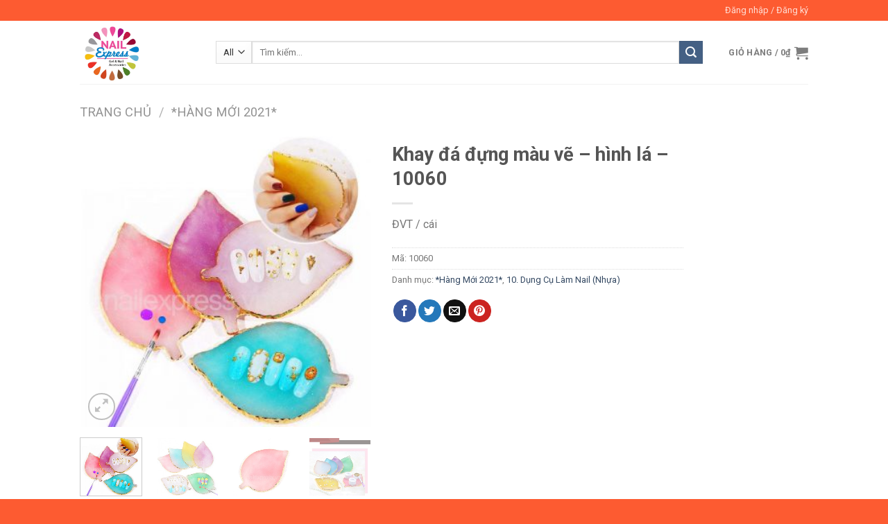

--- FILE ---
content_type: text/html; charset=UTF-8
request_url: https://nailexpress.vn/san-pham/khay-da-dung-mau-ve-hinh-la-10060/
body_size: 18597
content:
<!DOCTYPE html>
<!--[if IE 9 ]> <html lang="vi" id="arve" class="ie9 loading-site no-js"> <![endif]-->
<!--[if IE 8 ]> <html lang="vi" id="arve" class="ie8 loading-site no-js"> <![endif]-->
<!--[if (gte IE 9)|!(IE)]><!--><html lang="vi" id="arve" class="loading-site no-js"> <!--<![endif]-->
<head>
	<meta charset="UTF-8" />
	<meta name="viewport" content="width=device-width, initial-scale=1.0, maximum-scale=1.0, user-scalable=no" />

	<link rel="profile" href="http://gmpg.org/xfn/11" />
	<link rel="pingback" href="https://nailexpress.vn/xmlrpc.php" />

	<script>(function(html){html.className = html.className.replace(/\bno-js\b/,'js')})(document.documentElement);</script>
<title>Khay đá đựng màu vẽ &#8211; hình lá &#8211; 10060 &#8211; Nail Express</title>
<script type="text/template" id="tmpl-tc-cart-options-popup">
    <div class='header'>
        <h3>{{{ data.title }}}</h3>
    </div>
    <div id='{{{ data.id }}}' class='float_editbox'>{{{ data.html }}}</div>
    <div class='footer'>
        <div class='inner'>
            <span class='tm-button button button-secondary button-large details_cancel'>{{{ data.close }}}</span>
        </div>
    </div>
</script>
<script type="text/template" id="tmpl-tc-lightbox">
    <div class="tc-lightbox-wrap">
        <span class="tc-lightbox-button tcfa tcfa-search tc-transition tcinit"></span>
    </div>
</script>
<script type="text/template" id="tmpl-tc-lightbox-zoom">
    <span class="tc-lightbox-button-close tcfa tcfa-close"></span>
    {{{ data.img }}}
</script>
<script type="text/template" id="tmpl-tc-final-totals">
    <dl class="tm-extra-product-options-totals tm-custom-price-totals">
        <# if (data.show_unit_price==true){ #>            <dt class="tm-unit-price">{{{ data.unit_price }}}</dt>
            <dd class="tm-unit-price">
                <span class="price amount options">{{{ data.formatted_unit_price }}}</span>
            </dd>        <# } #>
        <# if (data.show_options_total==true){ #>            <dt class="tm-options-totals">{{{ data.options_total }}}</dt>
            <dd class="tm-options-totals">
                <span class="price amount options">{{{ data.formatted_options_total }}}</span>
            </dd>        <# } #>
        <# if (data.show_fees_total==true){ #>            <dt class="tm-fee-totals">{{{ data.fees_total }}}</dt>
            <dd class="tm-fee-totals">
                <span class="price amount fees">{{{ data.formatted_fees_total }}}</span>
            </dd>        <# } #>
        <# if (data.show_extra_fee==true){ #>            <dt class="tm-extra-fee">{{{ data.extra_fee }}}</dt>
            <dd class="tm-extra-fee">
                <span class="price amount options extra-fee">{{{ data.formatted_extra_fee }}}</span>
            </dd>        <# } #>
        <# if (data.show_final_total==true){ #>            <dt class="tm-final-totals">{{{ data.final_total }}}</dt>
            <dd class="tm-final-totals">
                <span class="price amount final">{{{ data.formatted_final_total }}}</span>
            </dd>        <# } #>
        <# if (data.show_sign_up_fee==true){ #>            <dt class="tm-subscription-fee">{{{ data.sign_up_fee }}}</dt>
            <dd class="tm-subscription-fee">
                <span class="price amount subscription-fee">{{{ data.formatted_subscription_fee_total }}}</span>
            </dd>        <# } #>
    </dl>
</script>
<script type="text/template" id="tmpl-tc-price">
    <span class="amount">{{{ data.price.price }}}</span>
</script>
<script type="text/template" id="tmpl-tc-sale-price">
    <del>
        <span class="tc-original-price amount">{{{ data.price.original_price }}}</span>
    </del>
    <ins>
        <span class="amount">{{{ data.price.price }}}</span>
    </ins>
</script>
<script type="text/template" id="tmpl-tc-section-pop-link">
    <div id="tm-section-pop-up" class="tm-extra-product-options flasho tm_wrapper tm-section-pop-up single tm-animated appear">
        <div class='header'><h3>{{{ data.title }}}</h3></div>
        <div class="float_editbox" id="temp_for_floatbox_insert"></div>
        <div class='footer'>
            <div class='inner'>
                <span class='tm-button button button-secondary button-large details_cancel'>{{{ data.close }}}</span>
            </div>
        </div>
    </div>
</script>
<script type="text/template" id="tmpl-tc-floating-box-nks"><# if (data.values.length) {#>
    {{{ data.html_before }}}
    <div class="tc-row tm-fb-labels">
        <span class="tc-cell tc-col-3 tm-fb-title">{{{ data.option_label }}}</span>
        <span class="tc-cell tc-col-3 tm-fb-value">{{{ data.option_value }}}</span>
        <span class="tc-cell tc-col-3 tm-fb-quantity">{{{ data.option__qty }}}</span>
        <span class="tc-cell tc-col-3 tm-fb-price">{{{ data.option_lpric }}}</span>
    </div>
    <# for (var i = 0; i < data.values.length; i++) { #>
    <# if (data.values[i].label_show=='' || data.values[i].value_show=='') {#>
        <div class="tc-row">
            <# if (data.values[i].label_show=='') {#>
                <span class="tc-cell tc-col-3 tm-fb-title">{{{ data.values[i].title }}}</span>
                <# } #>
                    <# if (data.values[i].value_show=='') {#>
                        <span class="tc-cell tc-col-3 tm-fb-value">{{{ data.values[i].value }}}</span>
                        <# } #>
                            <span class="tc-cell tc-col-3 tm-fb-quantity">{{{ data.values[i].quantity }}}</span>
                            <span class="tc-cell tc-col-3 tm-fb-price">{{{ data.values[i].price }}}</span>
        </div>
        <# } #>
            <# } #>
                {{{ data.html_after }}}
                {{{ data.totals }}}
                <# }#></script>
<script type="text/template" id="tmpl-tc-floating-box"><# if (data.values.length) {#>
    {{{ data.html_before }}}
    <dl class="tm-fb">
        <# for (var i = 0; i < data.values.length; i++) { #>
        <# if (data.values[i].label_show=='') {#>
            <dt class="tm-fb-title">{{{ data.values[i].title }}}</dt>
            <# } #>
                <# if (data.values[i].value_show=='') {#>
                    <dd class="tm-fb-value">{{{ data.values[i].value }}}</dd>
                    <# } #>
                        <# } #>
    </dl>
    {{{ data.html_after }}}
    {{{ data.totals }}}
    <# }#></script>
<script type="text/template" id="tmpl-tc-chars-remanining">
    <span class="tc-chars">
		<span class="tc-chars-remanining">{{{ data.maxlength }}}</span>
		<span class="tc-remaining"> {{{ data.characters_remaining }}}</span>
	</span>
</script>
<script class="tm-hidden" type="text/template" id="tmpl-tc-formatted-price"><span class="woocommerce-Price-amount amount">{{{ data.price }}}<span class="woocommerce-Price-currencySymbol">&#8363;</span></span></script>
<script type="text/template" id="tmpl-tc-upload-messages">
    <div class="header">
        <h3>{{{ data.title }}}</h3>
    </div>
    <div class="float_editbox" id="temp_for_floatbox_insert">
        <div class="tc-upload-messages">
            <div class="tc-upload-message">{{{ data.message }}}</div>
            <# for (var i in data.files) {
                    if (data.files.hasOwnProperty(i)) {#>
                <div class="tc-upload-files">{{{ data.files[i] }}}</div>
                <# }
                        }#>
        </div>
    </div>
    <div class="footer">
        <div class="inner">
            &nbsp;
        </div>
    </div>
</script><link rel='dns-prefetch' href='//www.youtube.com' />
<link rel='dns-prefetch' href='//player.vimeo.com' />
<link rel='dns-prefetch' href='//s.w.org' />
<link rel="alternate" type="application/rss+xml" title="Dòng thông tin Nail Express &raquo;" href="https://nailexpress.vn/feed/" />
<link rel="alternate" type="application/rss+xml" title="Dòng phản hồi Nail Express &raquo;" href="https://nailexpress.vn/comments/feed/" />
		<script type="text/javascript">
			window._wpemojiSettings = {"baseUrl":"https:\/\/s.w.org\/images\/core\/emoji\/13.0.1\/72x72\/","ext":".png","svgUrl":"https:\/\/s.w.org\/images\/core\/emoji\/13.0.1\/svg\/","svgExt":".svg","source":{"concatemoji":"https:\/\/nailexpress.vn\/wp-includes\/js\/wp-emoji-release.min.js?ver=5.6.2"}};
			!function(e,a,t){var n,r,o,i=a.createElement("canvas"),p=i.getContext&&i.getContext("2d");function s(e,t){var a=String.fromCharCode;p.clearRect(0,0,i.width,i.height),p.fillText(a.apply(this,e),0,0);e=i.toDataURL();return p.clearRect(0,0,i.width,i.height),p.fillText(a.apply(this,t),0,0),e===i.toDataURL()}function c(e){var t=a.createElement("script");t.src=e,t.defer=t.type="text/javascript",a.getElementsByTagName("head")[0].appendChild(t)}for(o=Array("flag","emoji"),t.supports={everything:!0,everythingExceptFlag:!0},r=0;r<o.length;r++)t.supports[o[r]]=function(e){if(!p||!p.fillText)return!1;switch(p.textBaseline="top",p.font="600 32px Arial",e){case"flag":return s([127987,65039,8205,9895,65039],[127987,65039,8203,9895,65039])?!1:!s([55356,56826,55356,56819],[55356,56826,8203,55356,56819])&&!s([55356,57332,56128,56423,56128,56418,56128,56421,56128,56430,56128,56423,56128,56447],[55356,57332,8203,56128,56423,8203,56128,56418,8203,56128,56421,8203,56128,56430,8203,56128,56423,8203,56128,56447]);case"emoji":return!s([55357,56424,8205,55356,57212],[55357,56424,8203,55356,57212])}return!1}(o[r]),t.supports.everything=t.supports.everything&&t.supports[o[r]],"flag"!==o[r]&&(t.supports.everythingExceptFlag=t.supports.everythingExceptFlag&&t.supports[o[r]]);t.supports.everythingExceptFlag=t.supports.everythingExceptFlag&&!t.supports.flag,t.DOMReady=!1,t.readyCallback=function(){t.DOMReady=!0},t.supports.everything||(n=function(){t.readyCallback()},a.addEventListener?(a.addEventListener("DOMContentLoaded",n,!1),e.addEventListener("load",n,!1)):(e.attachEvent("onload",n),a.attachEvent("onreadystatechange",function(){"complete"===a.readyState&&t.readyCallback()})),(n=t.source||{}).concatemoji?c(n.concatemoji):n.wpemoji&&n.twemoji&&(c(n.twemoji),c(n.wpemoji)))}(window,document,window._wpemojiSettings);
		</script>
		<style type="text/css">
img.wp-smiley,
img.emoji {
	display: inline !important;
	border: none !important;
	box-shadow: none !important;
	height: 1em !important;
	width: 1em !important;
	margin: 0 .07em !important;
	vertical-align: -0.1em !important;
	background: none !important;
	padding: 0 !important;
}
</style>
	<link rel='stylesheet' id='font-awesome-css'  href='https://nailexpress.vn/wp-content/plugins/woocommerce-product-options/includes/../css/fa/css/all.min.css?ver=5.6.2' type='text/css' media='all' />
<style id='font-awesome-inline-css' type='text/css'>
[data-font="FontAwesome"]:before {font-family: 'FontAwesome' !important;content: attr(data-icon) !important;speak: none !important;font-weight: normal !important;font-variant: normal !important;text-transform: none !important;line-height: 1 !important;font-style: normal !important;-webkit-font-smoothing: antialiased !important;-moz-osx-font-smoothing: grayscale !important;}
</style>
<link rel='stylesheet' id='tc-epo-css-css'  href='https://nailexpress.vn/wp-content/plugins/woocommerce-tm-extra-product-options/assets/css/epo.min.css?ver=4.6.9.4' type='text/css' media='all' />
<link rel='stylesheet' id='wp-block-library-css'  href='https://nailexpress.vn/wp-includes/css/dist/block-library/style.min.css?ver=5.6.2' type='text/css' media='all' />
<link rel='stylesheet' id='wc-vendors-css'  href='https://nailexpress.vn/wp-content/plugins/woo-gutenberg-products-block/build/vendors.css?ver=1.4.0' type='text/css' media='all' />
<link rel='stylesheet' id='wc-featured-product-editor-css'  href='https://nailexpress.vn/wp-content/plugins/woo-gutenberg-products-block/build/featured-product.css?ver=1.4.0' type='text/css' media='all' />
<link rel='stylesheet' id='WQFSP_style-css'  href='https://nailexpress.vn/wp-content/plugins/quantity-field-on-shop-page-for-woocommerce/css/style.css?ver=5.6.2' type='text/css' media='all' />
<link rel='stylesheet' id='combox-pro-css'  href='https://nailexpress.vn/wp-content/plugins/woocommerce-product-options/combobox-pro/css/combobox-pro.css?ver=5.6.2' type='text/css' media='all' />
<link rel='stylesheet' id='spectrum-css-css'  href='https://nailexpress.vn/wp-content/plugins/woocommerce-product-options/spectrum-master/spectrum.css?ver=5.6.2' type='text/css' media='all' />
<link rel='stylesheet' id='jquery-ui-css'  href='https://nailexpress.vn/wp-content/plugins/woocommerce-product-options/assets/css/jquery-ui.css?ver=5.6.2' type='text/css' media='all' />
<link rel='stylesheet' id='woocommerce-product-options-frontend-css-css'  href='https://nailexpress.vn/wp-content/plugins/woocommerce-product-options/assets/css/product-options-frontend.css?ver=5.6.2' type='text/css' media='all' />
<style id='woocommerce-inline-inline-css' type='text/css'>
.woocommerce form .form-row .required { visibility: visible; }
</style>
<link rel='stylesheet' id='flatsome-icons-css'  href='https://nailexpress.vn/wp-content/themes/flatsome/assets/css/fl-icons.css?ver=3.3' type='text/css' media='all' />
<link rel='stylesheet' id='flatsome-woocommerce-extra-product-options-css'  href='https://nailexpress.vn/wp-content/themes/flatsome/inc/integrations/wc-extra-product-options/extra-product-options.css?ver=5.6.2' type='text/css' media='all' />
<link rel='stylesheet' id='ywcfav_style-css'  href='https://nailexpress.vn/wp-content/plugins/yith-woocommerce-featured-video/assets/css/ywcfav_frontend.css?ver=1.2.1' type='text/css' media='all' />
<link rel='stylesheet' id='malinky-ajax-pagination-css'  href='https://nailexpress.vn/wp-content/plugins/malinky-ajax-pagination/css/style.css' type='text/css' media='all' />
<link rel='stylesheet' id='flatsome-main-css'  href='https://nailexpress.vn/wp-content/themes/flatsome/assets/css/flatsome.css?ver=3.8.1' type='text/css' media='all' />
<link rel='stylesheet' id='flatsome-shop-css'  href='https://nailexpress.vn/wp-content/themes/flatsome/assets/css/flatsome-shop.css?ver=3.8.1' type='text/css' media='all' />
<link rel='stylesheet' id='flatsome-style-css'  href='https://nailexpress.vn/wp-content/themes/flatsome/style.css?ver=3.8.1' type='text/css' media='all' />
<link rel='stylesheet' id='festi-user-role-prices-styles-css'  href='//nailexpress.vn/wp-content/plugins/woocommerce-prices-by-user-role/static/styles/frontend/style.css?ver=3.0' type='text/css' media='all' />
<script type='text/javascript' src='https://nailexpress.vn/wp-includes/js/jquery/jquery.min.js?ver=3.5.1' id='jquery-core-js'></script>
<script type='text/javascript' src='https://nailexpress.vn/wp-includes/js/jquery/jquery-migrate.min.js?ver=3.3.2' id='jquery-migrate-js'></script>
<script type='text/javascript' src='https://nailexpress.vn/wp-includes/js/jquery/ui/core.min.js?ver=1.12.1' id='jquery-ui-core-js'></script>
<script type='text/javascript' src='https://nailexpress.vn/wp-includes/js/jquery/ui/mouse.min.js?ver=1.12.1' id='jquery-ui-mouse-js'></script>
<script type='text/javascript' src='https://nailexpress.vn/wp-includes/js/jquery/ui/slider.min.js?ver=1.12.1' id='jquery-ui-slider-js'></script>
<script type='text/javascript' src='//nailexpress.vn/wp-content/plugins/woocommerce-prices-by-user-role/static/js/frontend/general.js?ver=3.0' id='festi-user-role-prices-general-js'></script>
<script type='text/javascript' src='https://nailexpress.vn/wp-content/plugins/woocommerce-product-options/combobox-pro/js/combobox-pro.js?ver=5.6.2' id='combobox-pro-js'></script>
<script type='text/javascript' src='https://nailexpress.vn/wp-includes/js/jquery/ui/controlgroup.min.js?ver=1.12.1' id='jquery-ui-controlgroup-js'></script>
<script type='text/javascript' src='https://nailexpress.vn/wp-includes/js/jquery/ui/checkboxradio.min.js?ver=1.12.1' id='jquery-ui-checkboxradio-js'></script>
<script type='text/javascript' src='https://nailexpress.vn/wp-includes/js/jquery/ui/button.min.js?ver=1.12.1' id='jquery-ui-button-js'></script>
<script type='text/javascript' src='https://nailexpress.vn/wp-includes/js/jquery/ui/spinner.min.js?ver=1.12.1' id='jquery-ui-spinner-js'></script>
<script type='text/javascript' src='https://nailexpress.vn/wp-includes/js/jquery/ui/datepicker.min.js?ver=1.12.1' id='jquery-ui-datepicker-js'></script>
<script type='text/javascript' id='jquery-ui-datepicker-js-after'>
jQuery(document).ready(function(jQuery){jQuery.datepicker.setDefaults({"closeText":"\u0110\u00f3ng","currentText":"H\u00f4m nay","monthNames":["Th\u00e1ng M\u1ed9t","Th\u00e1ng Hai","Th\u00e1ng Ba","Th\u00e1ng T\u01b0","Th\u00e1ng N\u0103m","Th\u00e1ng S\u00e1u","Th\u00e1ng B\u1ea3y","Th\u00e1ng T\u00e1m","Th\u00e1ng Ch\u00edn","Th\u00e1ng M\u01b0\u1eddi","Th\u00e1ng M\u01b0\u1eddi M\u1ed9t","Th\u00e1ng M\u01b0\u1eddi Hai"],"monthNamesShort":["Th1","Th2","Th3","Th4","Th5","Th6","Th7","Th8","Th9","Th10","Th11","Th12"],"nextText":"Ti\u1ebfp theo","prevText":"Quay v\u1ec1","dayNames":["Ch\u1ee7 Nh\u1eadt","Th\u1ee9 Hai","Th\u1ee9 Ba","Th\u1ee9 T\u01b0","Th\u1ee9 N\u0103m","Th\u1ee9 S\u00e1u","Th\u1ee9 B\u1ea3y"],"dayNamesShort":["CN","T2","T3","T4","T5","T6","T7"],"dayNamesMin":["C","H","B","T","N","S","B"],"dateFormat":"d MM, yy","firstDay":1,"isRTL":false});});
</script>
<script type='text/javascript' src='https://nailexpress.vn/wp-includes/js/jquery/ui/tooltip.min.js?ver=1.12.1' id='jquery-ui-tooltip-js'></script>
<script type='text/javascript' id='woocommerce-product-options-frontend-js-extra'>
/* <![CDATA[ */
var woocommerce_product_options_settings = {"ajaxurl":"https:\/\/nailexpress.vn\/wp-admin\/admin-ajax.php","numeric_error":"Please enter a number","required_error":"Required field - please enter a value","number_error":"Number field - please enter a number","min_error":"Please enter a value greater than or equal to ","max_error":"Please enter a value less than or equal to ","checkboxes_max_error":"You are trying to select too many values","checkboxes_min_error":"Please select more values","currency_symbol":"\u20ab","price_format":"%2$s%1$s","free":"Free","number_of_decimals":"0","error_exists":"There are errors in your options, please correct them before purchasing this product.","decimal_separator":".","thousands_separator":",","currency_multiplier":"1","weight_format":"[weight] kg","dimensions_format":"[length] \u00d7 [width] \u00d7 [height] cm"};
/* ]]> */
</script>
<script type='text/javascript' src='https://nailexpress.vn/wp-content/plugins/woocommerce-product-options/assets/js/product-options-frontend.js?ver=5.6.2' id='woocommerce-product-options-frontend-js'></script>
<script type='text/javascript' src='https://nailexpress.vn/wp-content/plugins/woocommerce-product-options/assets/js/woocommerce-product-options-conditional-frontend.js?ver=5.6.2' id='woocommerce-product-options-conditional-frontend-js'></script>
<script type='text/javascript' src='//www.youtube.com/player_api?ver=5.6.2' id='youtube-api-js'></script>
<script type='text/javascript' src='//player.vimeo.com/api/player.js?ver=5.6.2' id='vimeo-api-js'></script>
<link rel="https://api.w.org/" href="https://nailexpress.vn/wp-json/" /><link rel="alternate" type="application/json" href="https://nailexpress.vn/wp-json/wp/v2/product/7559" /><link rel="EditURI" type="application/rsd+xml" title="RSD" href="https://nailexpress.vn/xmlrpc.php?rsd" />
<link rel="wlwmanifest" type="application/wlwmanifest+xml" href="https://nailexpress.vn/wp-includes/wlwmanifest.xml" /> 
<meta name="generator" content="WordPress 5.6.2" />
<meta name="generator" content="WooCommerce 3.5.10" />
<link rel="canonical" href="https://nailexpress.vn/san-pham/khay-da-dung-mau-ve-hinh-la-10060/" />
<link rel='shortlink' href='https://nailexpress.vn/?p=7559' />
<link rel="alternate" type="application/json+oembed" href="https://nailexpress.vn/wp-json/oembed/1.0/embed?url=https%3A%2F%2Fnailexpress.vn%2Fsan-pham%2Fkhay-da-dung-mau-ve-hinh-la-10060%2F" />
<link rel="alternate" type="text/xml+oembed" href="https://nailexpress.vn/wp-json/oembed/1.0/embed?url=https%3A%2F%2Fnailexpress.vn%2Fsan-pham%2Fkhay-da-dung-mau-ve-hinh-la-10060%2F&#038;format=xml" />
<style type="text/css"></style><style>.bg{opacity: 0; transition: opacity 1s; -webkit-transition: opacity 1s;} .bg-loaded{opacity: 1;}</style><!--[if IE]><link rel="stylesheet" type="text/css" href="https://nailexpress.vn/wp-content/themes/flatsome/assets/css/ie-fallback.css"><script src="//cdnjs.cloudflare.com/ajax/libs/html5shiv/3.6.1/html5shiv.js"></script><script>var head = document.getElementsByTagName('head')[0],style = document.createElement('style');style.type = 'text/css';style.styleSheet.cssText = ':before,:after{content:none !important';head.appendChild(style);setTimeout(function(){head.removeChild(style);}, 0);</script><script src="https://nailexpress.vn/wp-content/themes/flatsome/assets/libs/ie-flexibility.js"></script><![endif]-->    <script type="text/javascript">
    WebFontConfig = {
      google: { families: [ "Roboto:regular,700","Roboto:regular,regular","Roboto:regular,700","Dancing+Script:regular,400", ] }
    };
    (function() {
      var wf = document.createElement('script');
      wf.src = 'https://ajax.googleapis.com/ajax/libs/webfont/1/webfont.js';
      wf.type = 'text/javascript';
      wf.async = 'true';
      var s = document.getElementsByTagName('script')[0];
      s.parentNode.insertBefore(wf, s);
    })(); </script>
  	<noscript><style>.woocommerce-product-gallery{ opacity: 1 !important; }</style></noscript>
	<style>
    body .price span.festi-user-role-prices-regular-price-lable,
    body .price span.festi-user-role-prices-user-price-lable,
    body .price span.festi-user-role-prices-discount-lable,
    body .order-total span.festi-user-role-prices-regular-price-lable,
    body .order-total span.festi-user-role-prices-user-price-lable,
    body .order-total span.festi-user-role-prices-discount-lable
    {
        color: #ff0000;
    }
</style><link rel="icon" href="https://nailexpress.vn/wp-content/uploads/2019/03/cropped-ef108ddf1ccbf995a0da-32x32.jpg" sizes="32x32" />
<link rel="icon" href="https://nailexpress.vn/wp-content/uploads/2019/03/cropped-ef108ddf1ccbf995a0da-192x192.jpg" sizes="192x192" />
<link rel="apple-touch-icon" href="https://nailexpress.vn/wp-content/uploads/2019/03/cropped-ef108ddf1ccbf995a0da-180x180.jpg" />
<meta name="msapplication-TileImage" content="https://nailexpress.vn/wp-content/uploads/2019/03/cropped-ef108ddf1ccbf995a0da-270x270.jpg" />
<style id="custom-css" type="text/css">:root {--primary-color: #446084;}.header-main{height: 91px}#logo img{max-height: 91px}#logo{width:166px;}.header-bottom{min-height: 43px}.header-top{min-height: 30px}.transparent .header-main{height: 30px}.transparent #logo img{max-height: 30px}.has-transparent + .page-title:first-of-type,.has-transparent + #main > .page-title,.has-transparent + #main > div > .page-title,.has-transparent + #main .page-header-wrapper:first-of-type .page-title{padding-top: 60px;}.header.show-on-scroll,.stuck .header-main{height:70px!important}.stuck #logo img{max-height: 70px!important}.search-form{ width: 95%;}.header-bg-color, .header-wrapper {background-color: rgba(255,255,255,0.9)}.header-bottom {background-color: #424242}@media (max-width: 549px) {.header-main{height: 70px}#logo img{max-height: 70px}}.header-top{background-color:#fd5b31!important;}body{font-size: 100%;}@media screen and (max-width: 549px){body{font-size: 100%;}}body{font-family:"Roboto", sans-serif}body{font-weight: 0}.nav > li > a {font-family:"Roboto", sans-serif;}.nav > li > a {font-weight: 700;}h1,h2,h3,h4,h5,h6,.heading-font, .off-canvas-center .nav-sidebar.nav-vertical > li > a{font-family: "Roboto", sans-serif;}h1,h2,h3,h4,h5,h6,.heading-font,.banner h1,.banner h2{font-weight: 700;}.alt-font{font-family: "Dancing Script", sans-serif;}.alt-font{font-weight: 400!important;}@media screen and (min-width: 550px){.products .box-vertical .box-image{min-width: 350px!important;width: 350px!important;}}.absolute-footer, html{background-color: #fd5b31}.page-title-small + main .product-container > .row{padding-top:0;}.label-new.menu-item > a:after{content:"New";}.label-hot.menu-item > a:after{content:"Hot";}.label-sale.menu-item > a:after{content:"Sale";}.label-popular.menu-item > a:after{content:"Popular";}</style>		<style type="text/css" id="wp-custom-css">
			.box-image .out-of-stock-label {
	padding: 0px;
}

.single_add_to_cart_button{
	font-size: 0.7em !important;
}
.sticky-add-to-cart__product > a {
	font-size: 0.7em !important;
}

.mfp-content .product-lightbox-inner .quantity .minus, #wrapper .quantity .minus {
	display: none;
}
.mfp-content .product-lightbox-inner .quantity .plus, #wrapper .quantity .plus {
	display: none;
}
.quantity+.button{
	font-size: 0.6em;
	line-height: 2.19em;
	padding: 7px;
	margin-top: 1px;
}
.secondary, .checkout-button, .button.checkout, .button.alt {
	background-color: #446084;
}
.text-center .quantity, .quantity {
	margin-right: 3px;
}
.quantity input[type=number] {
	max-width: 3em;
	width: 3em;
}
.checkout-page-title ~ .container {
	/*max-width: 80%;*/
}		</style>
		</head>

<body class="product-template-default single single-product postid-7559 woocommerce woocommerce-page woocommerce-no-js lightbox nav-dropdown-has-arrow has-lightbox">


<a class="skip-link screen-reader-text" href="#main">Skip to content</a>

<div id="wrapper">


<header id="header" class="header has-sticky sticky-jump">
   <div class="header-wrapper">
	<div id="top-bar" class="header-top hide-for-sticky nav-dark">
    <div class="flex-row container">
      <div class="flex-col hide-for-medium flex-left">
          <ul class="nav nav-left medium-nav-center nav-small  nav-divided">
                        </ul>
      </div><!-- flex-col left -->

      <div class="flex-col hide-for-medium flex-center">
          <ul class="nav nav-center nav-small  nav-divided">
                        </ul>
      </div><!-- center -->

      <div class="flex-col hide-for-medium flex-right">
         <ul class="nav top-bar-nav nav-right nav-small  nav-divided">
              <li class="account-item has-icon
    "
>

<a href="https://nailexpress.vn/my-account/"
    class="nav-top-link nav-top-not-logged-in "
    data-open="#login-form-popup"  >
    <span>
    Đăng nhập     / Đăng ký  </span>
  
</a><!-- .account-login-link -->



</li>
          </ul>
      </div><!-- .flex-col right -->

            <div class="flex-col show-for-medium flex-grow">
          <ul class="nav nav-center nav-small mobile-nav  nav-divided">
                        </ul>
      </div>
      
    </div><!-- .flex-row -->
</div><!-- #header-top -->
<div id="masthead" class="header-main ">
      <div class="header-inner flex-row container logo-left medium-logo-center" role="navigation">

          <!-- Logo -->
          <div id="logo" class="flex-col logo">
            <!-- Header logo -->
<a href="https://nailexpress.vn/" title="Nail Express - Nails giá rẻ và chất lượng ở Sài Gòn" rel="home">
    <img width="166" height="91" src="https://nailexpress.vn/wp-content/uploads/2019/03/ef108ddf1ccbf995a0da.jpg" class="header_logo header-logo" alt="Nail Express"/><img  width="166" height="91" src="https://nailexpress.vn/wp-content/uploads/2019/03/ef108ddf1ccbf995a0da.jpg" class="header-logo-dark" alt="Nail Express"/></a>
          </div>

          <!-- Mobile Left Elements -->
          <div class="flex-col show-for-medium flex-left">
            <ul class="mobile-nav nav nav-left ">
              <li class="nav-icon has-icon">
  		<a href="#" data-open="#main-menu" data-pos="left" data-bg="main-menu-overlay" data-color="" class="is-small" aria-controls="main-menu" aria-expanded="false">
		
		  <i class="icon-menu" ></i>
		  		</a>
	</li>            </ul>
          </div>

          <!-- Left Elements -->
          <div class="flex-col hide-for-medium flex-left
            flex-grow">
            <ul class="header-nav header-nav-main nav nav-left  nav-uppercase" >
              <li class="header-search-form search-form html relative has-icon">
	<div class="header-search-form-wrapper">
		<div class="searchform-wrapper ux-search-box relative is-normal"><form role="search" method="get" class="searchform" action="https://nailexpress.vn/">
		<div class="flex-row relative">
						<div class="flex-col search-form-categories">
			<select class="search_categories resize-select mb-0" name="product_cat"><option value="" selected='selected'>All</option><option value="hang-moi-2021">*Hàng Mới 2021*</option><option value="01-den-ho-gel-gel-lamp">01. Đèn hơ Gel, Gel Lamp</option><option value="02-may-mai-may-wax-may-hut-bui">02. Máy mài, Máy Wax, Sáp Wax và các loại khác</option><option value="03-da-xoan-phu-kien-nail">03. Đá Xoàn - Phụ Kiện Nail</option><option value="04-kim-tuyen-bot-guong-hoa-kho-xa-cu">04. Kim Tuyến - Bột Gương - Hoa Khô - Xà Cừ</option><option value="05-nail-polish">05. Nail polish - Gel Polish</option><option value="06-gel-polish-gel-opi-gel-one-step-gel-zls-gel-diamond">06. Gel Polish - Gel OPI - Gel One Step - Gel ZLS - Gel Diamond</option><option value="07-bot-nhung-3-in-1-bot-dap-acrylic-gel-dap-gel-up">07. Bột nhúng (3 in 1) - Bột đắp Acrylic - Gel Đắp - Gel up</option><option value="08-dua-buffer">08. Dũa, Buffer</option><option value="09-keo-dan-mong-gel-dinh-da">09. Keo dán móng - Gel đính Đá</option><option value="10-dung-cu-lam-nail-nhua">10. Dụng Cụ Làm Nail (Nhựa)</option><option value="11-dung-cu-lam-nail-kim-loai">11. Dụng Cụ Làm Nail (Kim loại)</option><option value="12-3d-5d-6d-sticker-giay-foil-gel">12. 3D - 5D - 6D sticker - Giấy Foil Gel</option><option value="13-co-ve-co-dap-co-gel">13. Cọ Vẽ, Cọ đắp, Cọ Gel</option><option value="14-mong-gia-bang-mau-cha-got">14. Móng giả, Bảng màu, Chà gót</option><option value="15-kem-sui-nhip">15. Kềm - sủi - nhíp</option><option value="16-khuon-in-cay-mat-meo">16. Cây Mắt Mèo, Khuôn in</option><option value="3d-magnetic-eyelashes">17. Lông Mi 3D Eyelashes</option><option value="video-huong-dan-su-dung">Video Hướng Dẫn Sử Dụng</option></select>			</div><!-- .flex-col -->
									<div class="flex-col flex-grow">
			  <input type="search" class="search-field mb-0" name="s" value="" placeholder="Tìm kiếm&hellip;" />
		    <input type="hidden" name="post_type" value="product" />
        			</div><!-- .flex-col -->
			<div class="flex-col">
				<button type="submit" class="ux-search-submit submit-button secondary button icon mb-0">
					<i class="icon-search" ></i>				</button>
			</div><!-- .flex-col -->
		</div><!-- .flex-row -->
	 <div class="live-search-results text-left z-top"></div>
</form>
</div>	</div>
</li>            </ul>
          </div>

          <!-- Right Elements -->
          <div class="flex-col hide-for-medium flex-right">
            <ul class="header-nav header-nav-main nav nav-right  nav-uppercase">
              <li class="cart-item has-icon has-dropdown">

<a href="https://nailexpress.vn/cart/" title="Giỏ hàng" class="header-cart-link is-small">


<span class="header-cart-title">
   Giỏ hàng   /      <span class="cart-price"><span class="woocommerce-Price-amount amount">0<span class="woocommerce-Price-currencySymbol">&#8363;</span></span></span>
  </span>

    <i class="icon-shopping-cart"
    data-icon-label="0">
  </i>
  </a>

 <ul class="nav-dropdown nav-dropdown-default">
    <li class="html widget_shopping_cart">
      <div class="widget_shopping_cart_content">
        

	<p class="woocommerce-mini-cart__empty-message">Chưa có sản phẩm trong giỏ hàng.</p>


      </div>
    </li>
     </ul><!-- .nav-dropdown -->

</li>
            </ul>
          </div>

          <!-- Mobile Right Elements -->
          <div class="flex-col show-for-medium flex-right">
            <ul class="mobile-nav nav nav-right ">
              <li class="header-search header-search-lightbox has-icon">
			<a href="#search-lightbox" data-open="#search-lightbox" data-focus="input.search-field"
		class="is-small">
		<i class="icon-search" style="font-size:16px;"></i></a>
			
	<div id="search-lightbox" class="mfp-hide dark text-center">
		<div class="searchform-wrapper ux-search-box relative is-large"><form role="search" method="get" class="searchform" action="https://nailexpress.vn/">
		<div class="flex-row relative">
						<div class="flex-col search-form-categories">
			<select class="search_categories resize-select mb-0" name="product_cat"><option value="" selected='selected'>All</option><option value="hang-moi-2021">*Hàng Mới 2021*</option><option value="01-den-ho-gel-gel-lamp">01. Đèn hơ Gel, Gel Lamp</option><option value="02-may-mai-may-wax-may-hut-bui">02. Máy mài, Máy Wax, Sáp Wax và các loại khác</option><option value="03-da-xoan-phu-kien-nail">03. Đá Xoàn - Phụ Kiện Nail</option><option value="04-kim-tuyen-bot-guong-hoa-kho-xa-cu">04. Kim Tuyến - Bột Gương - Hoa Khô - Xà Cừ</option><option value="05-nail-polish">05. Nail polish - Gel Polish</option><option value="06-gel-polish-gel-opi-gel-one-step-gel-zls-gel-diamond">06. Gel Polish - Gel OPI - Gel One Step - Gel ZLS - Gel Diamond</option><option value="07-bot-nhung-3-in-1-bot-dap-acrylic-gel-dap-gel-up">07. Bột nhúng (3 in 1) - Bột đắp Acrylic - Gel Đắp - Gel up</option><option value="08-dua-buffer">08. Dũa, Buffer</option><option value="09-keo-dan-mong-gel-dinh-da">09. Keo dán móng - Gel đính Đá</option><option value="10-dung-cu-lam-nail-nhua">10. Dụng Cụ Làm Nail (Nhựa)</option><option value="11-dung-cu-lam-nail-kim-loai">11. Dụng Cụ Làm Nail (Kim loại)</option><option value="12-3d-5d-6d-sticker-giay-foil-gel">12. 3D - 5D - 6D sticker - Giấy Foil Gel</option><option value="13-co-ve-co-dap-co-gel">13. Cọ Vẽ, Cọ đắp, Cọ Gel</option><option value="14-mong-gia-bang-mau-cha-got">14. Móng giả, Bảng màu, Chà gót</option><option value="15-kem-sui-nhip">15. Kềm - sủi - nhíp</option><option value="16-khuon-in-cay-mat-meo">16. Cây Mắt Mèo, Khuôn in</option><option value="3d-magnetic-eyelashes">17. Lông Mi 3D Eyelashes</option><option value="video-huong-dan-su-dung">Video Hướng Dẫn Sử Dụng</option></select>			</div><!-- .flex-col -->
									<div class="flex-col flex-grow">
			  <input type="search" class="search-field mb-0" name="s" value="" placeholder="Tìm kiếm&hellip;" />
		    <input type="hidden" name="post_type" value="product" />
        			</div><!-- .flex-col -->
			<div class="flex-col">
				<button type="submit" class="ux-search-submit submit-button secondary button icon mb-0">
					<i class="icon-search" ></i>				</button>
			</div><!-- .flex-col -->
		</div><!-- .flex-row -->
	 <div class="live-search-results text-left z-top"></div>
</form>
</div>	</div>
</li>
<li class="cart-item has-icon">

      <a href="https://nailexpress.vn/cart/" class="header-cart-link off-canvas-toggle nav-top-link is-small" data-open="#cart-popup" data-class="off-canvas-cart" title="Giỏ hàng" data-pos="right">
  
    <i class="icon-shopping-cart"
    data-icon-label="0">
  </i>
  </a>


  <!-- Cart Sidebar Popup -->
  <div id="cart-popup" class="mfp-hide widget_shopping_cart">
  <div class="cart-popup-inner inner-padding">
      <div class="cart-popup-title text-center">
          <h4 class="uppercase">Giỏ hàng</h4>
          <div class="is-divider"></div>
      </div>
      <div class="widget_shopping_cart_content">
          

	<p class="woocommerce-mini-cart__empty-message">Chưa có sản phẩm trong giỏ hàng.</p>


      </div>
             <div class="cart-sidebar-content relative"></div>  </div>
  </div>

</li>
<li class="account-item has-icon">
	<a href="https://nailexpress.vn/my-account/"
	class="account-link-mobile is-small" title="Tài khoản">
	  <i class="icon-user" ></i>	</a><!-- .account-link -->
</li>
            </ul>
          </div>

      </div><!-- .header-inner -->
     
            <!-- Header divider -->
      <div class="container"><div class="top-divider full-width"></div></div>
      </div><!-- .header-main -->
<div class="header-bg-container fill"><div class="header-bg-image fill"></div><div class="header-bg-color fill"></div></div><!-- .header-bg-container -->   </div><!-- header-wrapper-->
</header>

<div class="page-title shop-page-title product-page-title">
	<div class="page-title-inner flex-row medium-flex-wrap container">
	  <div class="flex-col flex-grow medium-text-center">
	  		<div class="is-large">
	<nav class="woocommerce-breadcrumb breadcrumbs"><a href="https://nailexpress.vn">Trang chủ</a> <span class="divider">&#47;</span> <a href="https://nailexpress.vn/product-category/hang-moi-2021/">*Hàng Mới 2021*</a></nav></div>
	  </div><!-- .flex-left -->
	  
	   <div class="flex-col medium-text-center">
		   		   </div><!-- .flex-right -->
	</div><!-- flex-row -->
</div><!-- .page-title -->

<main id="main" class="">

	<div class="shop-container">
		
			<div class="container">
	<div class="woocommerce-notices-wrapper"></div><div class="category-filtering container text-center product-filter-row show-for-medium">
  <a href="#product-sidebar"
    data-open="#product-sidebar"
    data-pos="left"
    class="filter-button uppercase plain">
      <i class="icon-menu"></i>
      <strong>Lọc</strong>
  </a>
</div>
</div><!-- /.container -->
<div id="product-7559" class="post-7559 product type-product status-publish has-post-thumbnail product_cat-hang-moi-2021 product_cat-10-dung-cu-lam-nail-nhua tm-no-options first instock shipping-taxable product-type-simple">
	<div class="product-container">

<div class="product-main">
	<div class="row content-row mb-0">

		<div class="product-gallery col large-5">
		
<div class="product-images relative mb-half has-hover woocommerce-product-gallery woocommerce-product-gallery--with-images woocommerce-product-gallery--columns-4 images" data-columns="4">

  <div class="badge-container is-larger absolute left top z-1">
</div>
  <div class="image-tools absolute top show-on-hover right z-3">
      </div>

  <figure class="woocommerce-product-gallery__wrapper product-gallery-slider slider slider-nav-small mb-half has-image-zoom"
        data-flickity-options='{
                "cellAlign": "center",
                "wrapAround": true,
                "autoPlay": false,
                "prevNextButtons":true,
                "adaptiveHeight": true,
                "imagesLoaded": true,
                "lazyLoad": 1,
                "dragThreshold" : 15,
                "pageDots": false,
                "rightToLeft": false       }'>
    <div data-thumb="https://nailexpress.vn/wp-content/uploads/2019/08/10060-2-100x100.jpg" class="woocommerce-product-gallery__image slide first"><a href="https://nailexpress.vn/wp-content/uploads/2019/08/10060-2.jpg"><img width="350" height="350" src="https://nailexpress.vn/wp-content/uploads/2019/08/10060-2-350x350.jpg" class="wp-post-image skip-lazy" alt="" loading="lazy" title="10060 - 2" data-caption="" data-src="https://nailexpress.vn/wp-content/uploads/2019/08/10060-2.jpg" data-large_image="https://nailexpress.vn/wp-content/uploads/2019/08/10060-2.jpg" data-large_image_width="800" data-large_image_height="800" srcset="https://nailexpress.vn/wp-content/uploads/2019/08/10060-2-350x350.jpg 350w, https://nailexpress.vn/wp-content/uploads/2019/08/10060-2-280x280.jpg 280w, https://nailexpress.vn/wp-content/uploads/2019/08/10060-2-400x400.jpg 400w, https://nailexpress.vn/wp-content/uploads/2019/08/10060-2-768x768.jpg 768w, https://nailexpress.vn/wp-content/uploads/2019/08/10060-2.jpg 800w, https://nailexpress.vn/wp-content/uploads/2019/08/10060-2-100x100.jpg 100w" sizes="(max-width: 350px) 100vw, 350px" /></a></div><div data-thumb="https://nailexpress.vn/wp-content/uploads/2019/08/10060-1-100x100.jpg" class="woocommerce-product-gallery__image slide"><a href="https://nailexpress.vn/wp-content/uploads/2019/08/10060-1.jpg"><img width="350" height="350" src="https://nailexpress.vn/wp-content/uploads/2019/08/10060-1-350x350.jpg" class="skip-lazy" alt="" loading="lazy" title="10060 - 1" data-caption="" data-src="https://nailexpress.vn/wp-content/uploads/2019/08/10060-1.jpg" data-large_image="https://nailexpress.vn/wp-content/uploads/2019/08/10060-1.jpg" data-large_image_width="800" data-large_image_height="800" srcset="https://nailexpress.vn/wp-content/uploads/2019/08/10060-1-350x350.jpg 350w, https://nailexpress.vn/wp-content/uploads/2019/08/10060-1-280x280.jpg 280w, https://nailexpress.vn/wp-content/uploads/2019/08/10060-1-400x400.jpg 400w, https://nailexpress.vn/wp-content/uploads/2019/08/10060-1-768x768.jpg 768w, https://nailexpress.vn/wp-content/uploads/2019/08/10060-1.jpg 800w, https://nailexpress.vn/wp-content/uploads/2019/08/10060-1-100x100.jpg 100w" sizes="(max-width: 350px) 100vw, 350px" /></a></div><div data-thumb="https://nailexpress.vn/wp-content/uploads/2019/08/10060-3-1-100x100.jpg" class="woocommerce-product-gallery__image slide"><a href="https://nailexpress.vn/wp-content/uploads/2019/08/10060-3-1.jpg"><img width="350" height="350" src="https://nailexpress.vn/wp-content/uploads/2019/08/10060-3-1-350x350.jpg" class="skip-lazy" alt="" loading="lazy" title="10060 - 3" data-caption="" data-src="https://nailexpress.vn/wp-content/uploads/2019/08/10060-3-1.jpg" data-large_image="https://nailexpress.vn/wp-content/uploads/2019/08/10060-3-1.jpg" data-large_image_width="800" data-large_image_height="800" srcset="https://nailexpress.vn/wp-content/uploads/2019/08/10060-3-1-350x350.jpg 350w, https://nailexpress.vn/wp-content/uploads/2019/08/10060-3-1-280x280.jpg 280w, https://nailexpress.vn/wp-content/uploads/2019/08/10060-3-1-400x400.jpg 400w, https://nailexpress.vn/wp-content/uploads/2019/08/10060-3-1-768x768.jpg 768w, https://nailexpress.vn/wp-content/uploads/2019/08/10060-3-1.jpg 800w, https://nailexpress.vn/wp-content/uploads/2019/08/10060-3-1-100x100.jpg 100w" sizes="(max-width: 350px) 100vw, 350px" /></a></div><div data-thumb="https://nailexpress.vn/wp-content/uploads/2019/08/10060-5-100x100.jpg" class="woocommerce-product-gallery__image slide"><a href="https://nailexpress.vn/wp-content/uploads/2019/08/10060-5.jpg"><img width="350" height="350" src="https://nailexpress.vn/wp-content/uploads/2019/08/10060-5-350x350.jpg" class="skip-lazy" alt="" loading="lazy" title="10060 - 5" data-caption="" data-src="https://nailexpress.vn/wp-content/uploads/2019/08/10060-5.jpg" data-large_image="https://nailexpress.vn/wp-content/uploads/2019/08/10060-5.jpg" data-large_image_width="800" data-large_image_height="800" srcset="https://nailexpress.vn/wp-content/uploads/2019/08/10060-5-350x350.jpg 350w, https://nailexpress.vn/wp-content/uploads/2019/08/10060-5-280x280.jpg 280w, https://nailexpress.vn/wp-content/uploads/2019/08/10060-5-400x400.jpg 400w, https://nailexpress.vn/wp-content/uploads/2019/08/10060-5-768x768.jpg 768w, https://nailexpress.vn/wp-content/uploads/2019/08/10060-5.jpg 800w, https://nailexpress.vn/wp-content/uploads/2019/08/10060-5-100x100.jpg 100w" sizes="(max-width: 350px) 100vw, 350px" /></a></div><div data-thumb="https://nailexpress.vn/wp-content/uploads/2019/08/10060-4-100x100.jpg" class="woocommerce-product-gallery__image slide"><a href="https://nailexpress.vn/wp-content/uploads/2019/08/10060-4.jpg"><img width="350" height="350" src="https://nailexpress.vn/wp-content/uploads/2019/08/10060-4-350x350.jpg" class="skip-lazy" alt="" loading="lazy" title="10060 - 4" data-caption="" data-src="https://nailexpress.vn/wp-content/uploads/2019/08/10060-4.jpg" data-large_image="https://nailexpress.vn/wp-content/uploads/2019/08/10060-4.jpg" data-large_image_width="800" data-large_image_height="800" srcset="https://nailexpress.vn/wp-content/uploads/2019/08/10060-4-350x350.jpg 350w, https://nailexpress.vn/wp-content/uploads/2019/08/10060-4-280x280.jpg 280w, https://nailexpress.vn/wp-content/uploads/2019/08/10060-4-400x400.jpg 400w, https://nailexpress.vn/wp-content/uploads/2019/08/10060-4-768x768.jpg 768w, https://nailexpress.vn/wp-content/uploads/2019/08/10060-4.jpg 800w, https://nailexpress.vn/wp-content/uploads/2019/08/10060-4-100x100.jpg 100w" sizes="(max-width: 350px) 100vw, 350px" /></a></div>  </figure>

  <div class="image-tools absolute bottom left z-3">
        <a href="#product-zoom" class="zoom-button button is-outline circle icon tooltip hide-for-small" title="Zoom">
      <i class="icon-expand" ></i>    </a>
   </div>
</div>

  <div class="product-thumbnails thumbnails slider-no-arrows slider row row-small row-slider slider-nav-small small-columns-4"
    data-flickity-options='{
              "cellAlign": "left",
              "wrapAround": false,
              "autoPlay": false,
              "prevNextButtons": true,
              "asNavFor": ".product-gallery-slider",
              "percentPosition": true,
              "imagesLoaded": true,
              "pageDots": false,
              "rightToLeft": false,
              "contain": true
          }'
    >          <div class="col is-nav-selected first">
        <a>
          <img src="https://nailexpress.vn/wp-content/uploads/2019/08/10060-2-350x350.jpg" alt="" width="350" height="350" class="attachment-woocommerce_thumbnail" />        </a>
      </div>
    <div class="col"><a><img src="https://nailexpress.vn/wp-content/uploads/2019/08/10060-1-350x350.jpg" alt="" width="350" height="350"  class="attachment-woocommerce_thumbnail" /></a></div><div class="col"><a><img src="https://nailexpress.vn/wp-content/uploads/2019/08/10060-3-1-350x350.jpg" alt="" width="350" height="350"  class="attachment-woocommerce_thumbnail" /></a></div><div class="col"><a><img src="https://nailexpress.vn/wp-content/uploads/2019/08/10060-5-350x350.jpg" alt="" width="350" height="350"  class="attachment-woocommerce_thumbnail" /></a></div><div class="col"><a><img src="https://nailexpress.vn/wp-content/uploads/2019/08/10060-4-350x350.jpg" alt="" width="350" height="350"  class="attachment-woocommerce_thumbnail" /></a></div>  </div><!-- .product-thumbnails -->
  		</div>

		<div class="product-info summary col-fit col entry-summary product-summary text-left form-flat">
			<h1 class="product-title product_title entry-title">
	Khay đá đựng màu vẽ &#8211; hình lá &#8211; 10060</h1>

	<div class="is-divider small"></div>
<div class="product-short-description">
	<p>ĐVT / cái</p>
</div>
 <div class="product-options product-options-7559"><input type="hidden" class="product-weight" value="" /><input type="hidden" class="product-length" value="" /><input type="hidden" class="product-width" value="" /><input type="hidden" class="product-height" value="" /><input type="hidden" class="product-options-tax-proportion" value="1" />
            <input type="hidden" class="product-options-product-price" value="0" />
            <input type="hidden" class="product-options-product-nonsale-price" value="" />
            <input type="hidden" class="product-options-post-type" value="product" /><input type="hidden" class="product-post-id" name="product_post_id" value="7559" />
                    <input type="hidden" class="product-options-post-id" value="7559" />
				<script>
function updateFrameSize(pixels, id){
    pixels+=12;
    document.getElementById(id).style.height=pixels+"px";
}
</script><input type="hidden" value="" class="accordion-keep-open" /><input type="hidden" value="" class="accordion-keep-open-on-select" /></div><div class="price-wrapper">
	<p class="price product-page-price ">
  </p>
</div>
<div class="product_meta">

	
	
		<span class="sku_wrapper">Mã: <span class="sku">10060</span></span>

	
	<span class="posted_in">Danh mục: <a href="https://nailexpress.vn/product-category/hang-moi-2021/" rel="tag">*Hàng Mới 2021*</a>, <a href="https://nailexpress.vn/product-category/10-dung-cu-lam-nail-nhua/" rel="tag">10. Dụng Cụ Làm Nail (Nhựa)</a></span>
	
	
</div>
<div class="social-icons share-icons share-row relative" ><a href="//www.facebook.com/sharer.php?u=https://nailexpress.vn/san-pham/khay-da-dung-mau-ve-hinh-la-10060/" data-label="Facebook" onclick="window.open(this.href,this.title,'width=500,height=500,top=300px,left=300px');  return false;" rel="noopener noreferrer nofollow" target="_blank" class="icon primary button circle tooltip facebook" title="Share on Facebook"><i class="icon-facebook" ></i></a><a href="//twitter.com/share?url=https://nailexpress.vn/san-pham/khay-da-dung-mau-ve-hinh-la-10060/" onclick="window.open(this.href,this.title,'width=500,height=500,top=300px,left=300px');  return false;" rel="noopener noreferrer nofollow" target="_blank" class="icon primary button circle tooltip twitter" title="Share on Twitter"><i class="icon-twitter" ></i></a><a href="mailto:enteryour@addresshere.com?subject=Khay%20%C4%91%C3%A1%20%C4%91%E1%BB%B1ng%20m%C3%A0u%20v%E1%BA%BD%20%26%238211%3B%20h%C3%ACnh%20l%C3%A1%20%26%238211%3B%2010060&amp;body=Check%20this%20out:%20https://nailexpress.vn/san-pham/khay-da-dung-mau-ve-hinh-la-10060/" rel="nofollow" class="icon primary button circle tooltip email" title="Email to a Friend"><i class="icon-envelop" ></i></a><a href="//pinterest.com/pin/create/button/?url=https://nailexpress.vn/san-pham/khay-da-dung-mau-ve-hinh-la-10060/&amp;media=https://nailexpress.vn/wp-content/uploads/2019/08/10060-2-800x800.jpg&amp;description=Khay%20%C4%91%C3%A1%20%C4%91%E1%BB%B1ng%20m%C3%A0u%20v%E1%BA%BD%20%26%238211%3B%20h%C3%ACnh%20l%C3%A1%20%26%238211%3B%2010060" onclick="window.open(this.href,this.title,'width=500,height=500,top=300px,left=300px');  return false;" rel="noopener noreferrer nofollow" target="_blank" class="icon primary button circle tooltip pinterest" title="Pin on Pinterest"><i class="icon-pinterest" ></i></a></div>
		</div><!-- .summary -->


		<div id="product-sidebar" class="col large-2 hide-for-medium product-sidebar-small">
					</div>

	</div><!-- .row -->
</div><!-- .product-main -->

<div class="product-footer">
	<div class="container">
		
	<div class="woocommerce-tabs container tabbed-content">
		<ul class="product-tabs small-nav-collapse tabs nav nav-uppercase nav-line nav-left">
							<li class="description_tab  active">
					<a href="#tab-description">Mô tả</a>
				</li>
					</ul>
		<div class="tab-panels">
		
			<div class="panel entry-content active" id="tab-description">
        				

<div class="arve-wrapper" data-mode="normal" data-provider="youtube" id="arve-K-l-mEf1LsI" style="max-width:1020px;" itemscope itemtype="http://schema.org/VideoObject">
<div class="arve-embed-container" style="padding-bottom:56.250000%"><iframe allow="accelerometer; autoplay; encrypted-media; gyroscope; picture-in-picture" allowfullscreen class="arve-iframe fitvidsignore" frameborder="0" name sandbox="allow-scripts allow-same-origin allow-presentation allow-popups" scrolling="no" src="https://www.youtube-nocookie.com/embed/K-l-mEf1LsI?iv_load_policy=3&#038;modestbranding=1&#038;rel=0&#038;autohide=1&#038;playsinline=1&#038;autoplay=0" width="480" height="270"></iframe></div>
</div>
			</div>

				</div><!-- .tab-panels -->
	</div><!-- .tabbed-content -->

	</div><!-- .container -->
</div><!-- .product-footer -->
</div><!-- .product-container -->
</div>

		
	</div><!-- shop container -->

</main><!-- #main -->

<footer id="footer" class="footer-wrapper">

	
<!-- FOOTER 1 -->


<!-- FOOTER 2 -->



<div class="absolute-footer dark medium-text-center small-text-center">
  <div class="container clearfix">

    
    <div class="footer-primary pull-left">
                          <div class="copyright-footer">
        Copyright 2025 © <strong><a href="http://ftcjsc.com">Thiết kế web và ứng dụng di động chuyên nghiệp</a></strong>      </div>
          </div><!-- .left -->
  </div><!-- .container -->
</div><!-- .absolute-footer -->
<a href="#top" class="back-to-top button icon invert plain fixed bottom z-1 is-outline round hide-for-medium" id="top-link"><i class="icon-angle-up" ></i></a>

</footer><!-- .footer-wrapper -->

</div><!-- #wrapper -->

<!-- Mobile Sidebar -->
<div id="main-menu" class="mobile-sidebar no-scrollbar mfp-hide">
    <div class="sidebar-menu no-scrollbar ">
        <ul class="nav nav-sidebar  nav-vertical nav-uppercase">
              <li class="header-search-form search-form html relative has-icon">
	<div class="header-search-form-wrapper">
		<div class="searchform-wrapper ux-search-box relative is-normal"><form role="search" method="get" class="searchform" action="https://nailexpress.vn/">
		<div class="flex-row relative">
						<div class="flex-col search-form-categories">
			<select class="search_categories resize-select mb-0" name="product_cat"><option value="" selected='selected'>All</option><option value="hang-moi-2021">*Hàng Mới 2021*</option><option value="01-den-ho-gel-gel-lamp">01. Đèn hơ Gel, Gel Lamp</option><option value="02-may-mai-may-wax-may-hut-bui">02. Máy mài, Máy Wax, Sáp Wax và các loại khác</option><option value="03-da-xoan-phu-kien-nail">03. Đá Xoàn - Phụ Kiện Nail</option><option value="04-kim-tuyen-bot-guong-hoa-kho-xa-cu">04. Kim Tuyến - Bột Gương - Hoa Khô - Xà Cừ</option><option value="05-nail-polish">05. Nail polish - Gel Polish</option><option value="06-gel-polish-gel-opi-gel-one-step-gel-zls-gel-diamond">06. Gel Polish - Gel OPI - Gel One Step - Gel ZLS - Gel Diamond</option><option value="07-bot-nhung-3-in-1-bot-dap-acrylic-gel-dap-gel-up">07. Bột nhúng (3 in 1) - Bột đắp Acrylic - Gel Đắp - Gel up</option><option value="08-dua-buffer">08. Dũa, Buffer</option><option value="09-keo-dan-mong-gel-dinh-da">09. Keo dán móng - Gel đính Đá</option><option value="10-dung-cu-lam-nail-nhua">10. Dụng Cụ Làm Nail (Nhựa)</option><option value="11-dung-cu-lam-nail-kim-loai">11. Dụng Cụ Làm Nail (Kim loại)</option><option value="12-3d-5d-6d-sticker-giay-foil-gel">12. 3D - 5D - 6D sticker - Giấy Foil Gel</option><option value="13-co-ve-co-dap-co-gel">13. Cọ Vẽ, Cọ đắp, Cọ Gel</option><option value="14-mong-gia-bang-mau-cha-got">14. Móng giả, Bảng màu, Chà gót</option><option value="15-kem-sui-nhip">15. Kềm - sủi - nhíp</option><option value="16-khuon-in-cay-mat-meo">16. Cây Mắt Mèo, Khuôn in</option><option value="3d-magnetic-eyelashes">17. Lông Mi 3D Eyelashes</option><option value="video-huong-dan-su-dung">Video Hướng Dẫn Sử Dụng</option></select>			</div><!-- .flex-col -->
									<div class="flex-col flex-grow">
			  <input type="search" class="search-field mb-0" name="s" value="" placeholder="Tìm kiếm&hellip;" />
		    <input type="hidden" name="post_type" value="product" />
        			</div><!-- .flex-col -->
			<div class="flex-col">
				<button type="submit" class="ux-search-submit submit-button secondary button icon mb-0">
					<i class="icon-search" ></i>				</button>
			</div><!-- .flex-col -->
		</div><!-- .flex-row -->
	 <div class="live-search-results text-left z-top"></div>
</form>
</div>	</div>
</li><li id="menu-item-738" class="menu-item menu-item-type-custom menu-item-object-custom menu-item-home menu-item-738"><a href="https://nailexpress.vn" class="nav-top-link">Trang chủ</a></li>
<li id="menu-item-758" class="menu-item menu-item-type-taxonomy menu-item-object-product_cat current-product-ancestor current-menu-parent current-product-parent menu-item-758"><a href="https://nailexpress.vn/product-category/hang-moi-2021/" class="nav-top-link">*Hàng Mới 2021*</a></li>
<li id="menu-item-754" class="menu-item menu-item-type-taxonomy menu-item-object-product_cat menu-item-754"><a href="https://nailexpress.vn/product-category/01-den-ho-gel-gel-lamp/" class="nav-top-link">01. Đèn hơ Gel, Gel Lamp</a></li>
<li id="menu-item-753" class="menu-item menu-item-type-taxonomy menu-item-object-product_cat menu-item-753"><a href="https://nailexpress.vn/product-category/02-may-mai-may-wax-may-hut-bui/" class="nav-top-link">02. Máy mài, Máy Wax, Sáp Wax và các loại khác</a></li>
<li id="menu-item-755" class="menu-item menu-item-type-taxonomy menu-item-object-product_cat menu-item-755"><a href="https://nailexpress.vn/product-category/03-da-xoan-phu-kien-nail/" class="nav-top-link">03. Đá Xoàn &#8211; Phụ Kiện Nail</a></li>
<li id="menu-item-749" class="menu-item menu-item-type-taxonomy menu-item-object-product_cat menu-item-749"><a href="https://nailexpress.vn/product-category/04-kim-tuyen-bot-guong-hoa-kho-xa-cu/" class="nav-top-link">04. Kim Tuyến &#8211; Bột Gương &#8211; Hoa Khô &#8211; Xà Cừ</a></li>
<li id="menu-item-742" class="menu-item menu-item-type-taxonomy menu-item-object-product_cat menu-item-742"><a href="https://nailexpress.vn/product-category/05-nail-polish/" class="nav-top-link">05. Nail polish &#8211; Gel Polish</a></li>
<li id="menu-item-760" class="menu-item menu-item-type-taxonomy menu-item-object-product_cat menu-item-760"><a href="https://nailexpress.vn/product-category/06-gel-polish-gel-opi-gel-one-step-gel-zls-gel-diamond/06-gel-polish/" class="nav-top-link">02. Gel ZLS</a></li>
<li id="menu-item-759" class="menu-item menu-item-type-taxonomy menu-item-object-product_cat menu-item-759"><a href="https://nailexpress.vn/product-category/07-bot-nhung-3-in-1-bot-dap-acrylic-gel-dap-gel-up/" class="nav-top-link">07. Bột nhúng (3 in 1) &#8211; Bột đắp Acrylic &#8211; Gel Đắp &#8211; Gel up</a></li>
<li id="menu-item-747" class="menu-item menu-item-type-taxonomy menu-item-object-product_cat menu-item-747"><a href="https://nailexpress.vn/product-category/08-dua-buffer/" class="nav-top-link">08. Dũa, Buffer</a></li>
<li id="menu-item-740" class="menu-item menu-item-type-taxonomy menu-item-object-product_cat menu-item-740"><a href="https://nailexpress.vn/product-category/09-keo-dan-mong-gel-dinh-da/" class="nav-top-link">09. Keo dán móng &#8211; Gel đính Đá</a></li>
<li id="menu-item-757" class="menu-item menu-item-type-taxonomy menu-item-object-product_cat current-product-ancestor current-menu-parent current-product-parent menu-item-757"><a href="https://nailexpress.vn/product-category/10-dung-cu-lam-nail-nhua/" class="nav-top-link">10. Dụng Cụ Làm Nail (Nhựa)</a></li>
<li id="menu-item-743" class="menu-item menu-item-type-taxonomy menu-item-object-product_cat menu-item-743"><a href="https://nailexpress.vn/product-category/11-dung-cu-lam-nail-kim-loai/" class="nav-top-link">11. Dụng Cụ Làm Nail (Kim loại)</a></li>
<li id="menu-item-751" class="menu-item menu-item-type-taxonomy menu-item-object-product_cat menu-item-751"><a href="https://nailexpress.vn/product-category/12-3d-5d-6d-sticker-giay-foil-gel/" class="nav-top-link">12. 3D &#8211; 5D &#8211; 6D sticker &#8211; Giấy Foil Gel</a></li>
<li id="menu-item-752" class="menu-item menu-item-type-taxonomy menu-item-object-product_cat menu-item-752"><a href="https://nailexpress.vn/product-category/13-co-ve-co-dap-co-gel/" class="nav-top-link">13. Cọ Vẽ, Cọ đắp, Cọ Gel</a></li>
<li id="menu-item-750" class="menu-item menu-item-type-taxonomy menu-item-object-product_cat menu-item-750"><a href="https://nailexpress.vn/product-category/14-mong-gia-bang-mau-cha-got/" class="nav-top-link">14. Móng giả, Bảng màu, Chà gót</a></li>
<li id="menu-item-748" class="menu-item menu-item-type-taxonomy menu-item-object-product_cat menu-item-748"><a href="https://nailexpress.vn/product-category/15-kem-sui-nhip/" class="nav-top-link">15. Kềm &#8211; sủi &#8211; nhíp</a></li>
<li id="menu-item-744" class="menu-item menu-item-type-taxonomy menu-item-object-product_cat menu-item-744"><a href="https://nailexpress.vn/product-category/3d-magnetic-eyelashes/" class="nav-top-link">17. Lông Mi 3D Eyelashes</a></li>
<li id="menu-item-746" class="menu-item menu-item-type-taxonomy menu-item-object-product_cat menu-item-746"><a href="https://nailexpress.vn/product-category/16-khuon-in-cay-mat-meo/" class="nav-top-link">16. Cây Mắt Mèo, Khuôn in</a></li>
<li id="menu-item-745" class="menu-item menu-item-type-taxonomy menu-item-object-product_cat menu-item-745"><a href="https://nailexpress.vn/product-category/cau-hoi-thuong-gap/" class="nav-top-link">Câu Hỏi Thường Gặp</a></li>
<li id="menu-item-756" class="menu-item menu-item-type-taxonomy menu-item-object-product_cat menu-item-756"><a href="https://nailexpress.vn/product-category/video-huong-dan-su-dung/" class="nav-top-link">Video Hướng Dẫn Sử Dụng</a></li>
<li class="account-item has-icon menu-item">
<a href="https://nailexpress.vn/my-account/"
    class="nav-top-link nav-top-not-logged-in">
    <span class="header-account-title">
    Đăng nhập  </span>
</a><!-- .account-login-link -->

</li>
        </ul>
    </div><!-- inner -->
</div><!-- #mobile-menu -->
<script type='text/javascript'>

jQuery(function($) {

width = $(window).width();
height = $(window).height();
if (width <= 480) {
  $(".sticky-add-to-cart").addClass("sticky-add-to-cart--active");
}
$(window).scroll(function (event) {
   if (width <= 480) {
     $(".sticky-add-to-cart").addClass("sticky-add-to-cart--active");
  }
});
$(".woocommerce-form__input.woocommerce-form__input-checkbox.input-checkbox").attr("checked", "checked");
$("#rememberme").attr("checked", "checked");

$("#ship-to-different-address-checkbox").prop('checked', false);

$(".sticky-add-to-cart__product").prepend("<a href='javascript:history.back()' style='font-size: 1em; border: solid .1px;background-color: #3A589D; color: white; text-transform: uppercase; border-radius: 99px; padding: 0.4em 1.2em; font-weight: bolder; margin-right: 1em;'> < Trở về </a>");

$(".woocommerce-Price-currencySymbol").text("");
$(".quantity+.button").text("Mua hàng");

document.addEventListener('malinkyLoadPostsComplete', function(e) {
$(".quantity+.button").text("Mua hàng");

      console.log('LoadPostsComplete');
    });

$(".box-image .out-of-stock-label").text("*");


});

</script>
<!-- Global site tag (gtag.js) - Google Analytics -->
<script async src="https://www.googletagmanager.com/gtag/js?id=UA-145070506-1"></script>
<script>
  window.dataLayer = window.dataLayer || [];
  function gtag(){dataLayer.push(arguments);}
  gtag('js', new Date());

  gtag('config', 'UA-145070506-1');
</script>    <div id="login-form-popup" class="lightbox-content mfp-hide">
            <div class="woocommerce-notices-wrapper"></div>
<div class="account-container lightbox-inner">

	
		<div class="account-login-inner">

			<h3 class="uppercase">Đăng nhập</h3>

			<form class="woocommerce-form woocommerce-form-login login" method="post">

				
				<p class="woocommerce-form-row woocommerce-form-row--wide form-row form-row-wide">
					<label for="username">Tên tài khoản hoặc địa chỉ email&nbsp;<span class="required">*</span></label>
					<input type="text" class="woocommerce-Input woocommerce-Input--text input-text" name="username" id="username" autocomplete="username" value="" />				</p>
				<p class="woocommerce-form-row woocommerce-form-row--wide form-row form-row-wide">
					<label for="password">Mật khẩu&nbsp;<span class="required">*</span></label>
					<input class="woocommerce-Input woocommerce-Input--text input-text" type="password" name="password" id="password" autocomplete="current-password" />
				</p>

				
				<p class="form-row">
					<input type="hidden" id="woocommerce-login-nonce" name="woocommerce-login-nonce" value="77d25895bf" /><input type="hidden" name="_wp_http_referer" value="/san-pham/khay-da-dung-mau-ve-hinh-la-10060/" />					<button type="submit" class="woocommerce-Button button" name="login" value="Đăng nhập">Đăng nhập</button>
					<label class="woocommerce-form__label woocommerce-form__label-for-checkbox inline">
						<input class="woocommerce-form__input woocommerce-form__input-checkbox" name="rememberme" type="checkbox" id="rememberme" value="forever" /> <span>Ghi nhớ mật khẩu</span>
					</label>
				</p>
				<p class="woocommerce-LostPassword lost_password">
					<a href="https://nailexpress.vn/my-account/lost-password/">Quên mật khẩu?</a>
				</p>

				
			</form>
		</div><!-- .login-inner -->


</div><!-- .account-login-container -->

          </div>
  <script type="application/ld+json">{"@context":"https:\/\/schema.org\/","@type":"BreadcrumbList","itemListElement":[{"@type":"ListItem","position":1,"item":{"name":"Trang ch\u1ee7","@id":"https:\/\/nailexpress.vn"}},{"@type":"ListItem","position":2,"item":{"name":"*H\u00e0ng M\u1edbi 2021*","@id":"https:\/\/nailexpress.vn\/product-category\/hang-moi-2021\/"}},{"@type":"ListItem","position":3,"item":{"name":"Khay \u0111\u00e1 \u0111\u1ef1ng m\u00e0u v\u1ebd &amp;#8211; h\u00ecnh l\u00e1 &amp;#8211; 10060","@id":"https:\/\/nailexpress.vn\/san-pham\/khay-da-dung-mau-ve-hinh-la-10060\/"}}]}</script>	<script type="text/javascript">
		var c = document.body.className;
		c = c.replace(/woocommerce-no-js/, 'woocommerce-js');
		document.body.className = c;
	</script>
	<script type="text/template" id="tmpl-variation-template">
	<div class="woocommerce-variation-description">{{{ data.variation.variation_description }}}</div>
	<div class="woocommerce-variation-price">{{{ data.variation.price_html }}}</div>
	<div class="woocommerce-variation-availability">{{{ data.variation.availability_html }}}</div>
</script>
<script type="text/template" id="tmpl-unavailable-variation-template">
	<p>Rất tiếc, sản phẩm này hiện không tồn tại. Hãy chọn một phương thức kết hợp khác.</p>
</script>
<link rel='stylesheet' id='advanced-responsive-video-embedder-css'  href='https://nailexpress.vn/wp-content/plugins/advanced-responsive-video-embedder/public/arve.min.css?ver=8.10.4' type='text/css' media='all' />
<script type='text/javascript' src='https://nailexpress.vn/wp-includes/js/underscore.min.js?ver=1.8.3' id='underscore-js'></script>
<script type='text/javascript' id='wp-util-js-extra'>
/* <![CDATA[ */
var _wpUtilSettings = {"ajax":{"url":"\/wp-admin\/admin-ajax.php"}};
/* ]]> */
</script>
<script type='text/javascript' src='https://nailexpress.vn/wp-includes/js/wp-util.min.js?ver=5.6.2' id='wp-util-js'></script>
<script type='text/javascript' id='tm-epo-js-extra'>
/* <![CDATA[ */
var tm_epo_js = {"product_id":"7559","ajax_url":"https:\/\/nailexpress.vn\/wp-admin\/admin-ajax.php","extra_fee":"0","i18n_extra_fee":"Extra fee","i18n_unit_price":"Unit price","i18n_options_total":"Options amount","i18n_fees_total":"Fees amount","i18n_final_total":"Final total","i18n_prev_text":"Prev","i18n_next_text":"Next","i18n_sign_up_fee":"Sign up fee","i18n_cancel":"Cancel","i18n_close":"Close","i18n_addition_options":"Additional options","i18n_characters_remaining":"characters remaining","i18n_option_label":"Label","i18n_option_value":"Value","i18n_option_qty":"Qty","i18n_option_price":"Price","i18n_uploading_files":"Uploading files","i18n_uploading_message":"Your files are being uploaded","currency_format_num_decimals":"0","currency_format_symbol":"\u20ab","currency_format_decimal_sep":".","currency_format_thousand_sep":",","currency_format":"%v%s","css_styles":"","css_styles_style":"round","tm_epo_options_placement":"woocommerce_before_add_to_cart_button","tm_epo_totals_box_placement":"woocommerce_before_add_to_cart_button","tm_epo_no_lazy_load":"yes","tm_epo_show_only_active_quantities":"yes","tm_epo_hide_add_cart_button":"no","tm_epo_auto_hide_price_if_zero":"no","tm_epo_show_price_inside_option":"no","tm_epo_show_price_inside_option_hidden_even":"no","tm_epo_multiply_price_inside_option":"yes","tm_epo_global_enable_validation":"yes","tm_epo_global_input_decimal_separator":"","tm_epo_global_displayed_decimal_separator":"","tm_epo_remove_free_price_label":"no","tm_epo_global_product_image_selector":"","tm_epo_global_product_image_mode":"self","tm_epo_global_move_out_of_stock":"no","tm_epo_progressive_display":"yes","tm_epo_animation_delay":"500","tm_epo_start_animation_delay":"500","tm_epo_global_validator_messages":{"required":"This field is required.","email":"Please enter a valid email address.","url":"Please enter a valid URL.","number":"Please enter a valid number.","digits":"Please enter only digits.","maxlength":"Please enter no more than {0} characters.","minlength":"Please enter at least {0} characters.","max":"Please enter a value less than or equal to {0}.","min":"Please enter a value greater than or equal to {0}.","epolimit":"Please select up to {0} choices.","epoexact":"Please select exactly {0} choices.","epomin":"Please select at least {0} choices.","step":"Please enter a multiple of {0}.","lettersonly":"Please enter only letters.","lettersspaceonly":"Please enter only letters or spaces.","alphanumeric":"Please enter only letters, numbers or underscores.","alphanumericunicode":"Please enter only unicode letters and numbers.","alphanumericunicodespace":"Please enter only unicode letters, numbers or spaces."},"first_day":"1","monthNames":["Th\u00e1ng M\u1ed9t","Th\u00e1ng Hai","Th\u00e1ng Ba","Th\u00e1ng T\u01b0","Th\u00e1ng N\u0103m","Th\u00e1ng S\u00e1u","Th\u00e1ng B\u1ea3y","Th\u00e1ng T\u00e1m","Th\u00e1ng Ch\u00edn","Th\u00e1ng M\u01b0\u1eddi","Th\u00e1ng M\u01b0\u1eddi M\u1ed9t","Th\u00e1ng M\u01b0\u1eddi Hai"],"monthNamesShort":["Th1","Th2","Th3","Th4","Th5","Th6","Th7","Th8","Th9","Th10","Th11","Th12"],"dayNames":["Ch\u1ee7 Nh\u1eadt","Th\u1ee9 Hai","Th\u1ee9 Ba","Th\u1ee9 T\u01b0","Th\u1ee9 N\u0103m","Th\u1ee9 S\u00e1u","Th\u1ee9 B\u1ea3y"],"dayNamesShort":["CN","T2","T3","T4","T5","T6","T7"],"dayNamesMin":["C","H","B","T","N","S","B"],"isRTL":"","text_direction":"ltr","is_rtl":"","closeText":"Done","currentText":"Today","hourText":"Hour","minuteText":"Minute","secondText":"Second","floating_totals_box":"disable","floating_totals_box_visibility":"always","floating_totals_box_add_button":"no","floating_totals_box_html_before":"","floating_totals_box_html_after":"","tm_epo_show_unit_price":"no","tm_epo_fees_on_unit_price":"no","tm_epo_total_price_as_unit_price":"no","tm_epo_enable_final_total_box_all":"no","tm_epo_change_original_price":"no","tm_epo_change_variation_price":"no","tm_epo_enable_in_shop":"no","tm_epo_disable_error_scroll":"no","tm_epo_global_options_price_sign":"minus","minus_sign":"<span class='tc-minus-sign'>-<\/span>","plus_sign":"<span class='tc-minus-sign'>+<\/span>","tm_epo_upload_popup":"no","current_free_text":"Mi\u1ec5n ph\u00ed!","quickview_container":"[]","quickview_array":"{\"woothemes_quick_view\":\".woocommerce.quick-view\",\"theme_flatsome_quick_view\":\".product-lightbox\",\"theme_kleo_quick_view\":\"#productModal\",\"yith_quick_view\":\"#yith-quick-view-modal,.yith-quick-view.yith-modal,.yith-quick-view.yith-inline\",\"venedor_quick_view\":\".quickview-wrap\",\"rubbez_quick_view\":\"#quickview-content\",\"jckqv_quick_view\":\"#jckqv\",\"themify_quick_view\":\"#product_single_wrapper\",\"porto_quick_view\":\".quickview-wrap\",\"woocommerce_product_layouts\":\".dhvc-woo-product-quickview\",\"nm_getproduct\":\"#popup\",\"lightboxpro\":\".wpb_wl_quick_view_content\",\"woodmart_quick_view\":\".product-quick-view\",\"thegem_product_quick_view\":\".woo-modal-product\",\"wooqv_quick_view\":\".woo-quick-view\"}","wc_booking_person_qty_multiplier":"0","wc_booking_block_qty_multiplier":"0","wc_measurement_qty_multiplier":"0"};
/* ]]> */
</script>
<script type='text/javascript' src='https://nailexpress.vn/wp-content/plugins/woocommerce-tm-extra-product-options/assets/js/epo.min.js?ver=4.6.9.4' id='tm-epo-js'></script>
<script type='text/javascript' src='https://nailexpress.vn/wp-includes/js/jquery/ui/draggable.min.js?ver=1.12.1' id='jquery-ui-draggable-js'></script>
<script type='text/javascript' src='https://nailexpress.vn/wp-content/plugins/woocommerce-product-options/spectrum-master/spectrum.js?ver=5.6.2' id='spectrum-js'></script>
<script type='text/javascript' src='https://nailexpress.vn/wp-content/plugins/woocommerce/assets/js/jquery-blockui/jquery.blockUI.min.js?ver=2.70' id='jquery-blockui-js'></script>
<script type='text/javascript' id='wc-add-to-cart-js-extra'>
/* <![CDATA[ */
var wc_add_to_cart_params = {"ajax_url":"\/wp-admin\/admin-ajax.php","wc_ajax_url":"\/?wc-ajax=%%endpoint%%","i18n_view_cart":"Xem gi\u1ecf h\u00e0ng","cart_url":"https:\/\/nailexpress.vn\/cart\/","is_cart":"","cart_redirect_after_add":"no"};
/* ]]> */
</script>
<script type='text/javascript' src='https://nailexpress.vn/wp-content/plugins/woocommerce/assets/js/frontend/add-to-cart.min.js?ver=3.5.10' id='wc-add-to-cart-js'></script>
<script type='text/javascript' id='wc-single-product-js-extra'>
/* <![CDATA[ */
var wc_single_product_params = {"i18n_required_rating_text":"Vui l\u00f2ng ch\u1ecdn m\u1ed9t m\u1ee9c \u0111\u00e1nh gi\u00e1","review_rating_required":"yes","flexslider":{"rtl":false,"animation":"slide","smoothHeight":true,"directionNav":false,"controlNav":"thumbnails","slideshow":false,"animationSpeed":500,"animationLoop":false,"allowOneSlide":false},"zoom_enabled":"","zoom_options":[],"photoswipe_enabled":"","photoswipe_options":{"shareEl":false,"closeOnScroll":false,"history":false,"hideAnimationDuration":0,"showAnimationDuration":0},"flexslider_enabled":""};
/* ]]> */
</script>
<script type='text/javascript' src='https://nailexpress.vn/wp-content/plugins/woocommerce/assets/js/frontend/single-product.min.js?ver=3.5.10' id='wc-single-product-js'></script>
<script type='text/javascript' src='https://nailexpress.vn/wp-content/plugins/woocommerce/assets/js/js-cookie/js.cookie.min.js?ver=2.1.4' id='js-cookie-js'></script>
<script type='text/javascript' id='woocommerce-js-extra'>
/* <![CDATA[ */
var woocommerce_params = {"ajax_url":"\/wp-admin\/admin-ajax.php","wc_ajax_url":"\/?wc-ajax=%%endpoint%%"};
/* ]]> */
</script>
<script type='text/javascript' src='https://nailexpress.vn/wp-content/plugins/woocommerce/assets/js/frontend/woocommerce.min.js?ver=3.5.10' id='woocommerce-js'></script>
<script type='text/javascript' id='wc-cart-fragments-js-extra'>
/* <![CDATA[ */
var wc_cart_fragments_params = {"ajax_url":"\/wp-admin\/admin-ajax.php","wc_ajax_url":"\/?wc-ajax=%%endpoint%%","cart_hash_key":"wc_cart_hash_8c87dcbabd52740ab323c1a06477e229","fragment_name":"wc_fragments_8c87dcbabd52740ab323c1a06477e229"};
/* ]]> */
</script>
<script type='text/javascript' src='https://nailexpress.vn/wp-content/plugins/woocommerce/assets/js/frontend/cart-fragments.min.js?ver=3.5.10' id='wc-cart-fragments-js'></script>
<script type='text/javascript' id='ywcfav_frontend-js-extra'>
/* <![CDATA[ */
var ywcfav_params = {"zoom_enabled":"","zoom_options":[],"img_class_container":".woocommerce-product-gallery__image","thumbnail_gallery_class_element":".flex-control-nav.flex-control-thumbs li"};
/* ]]> */
</script>
<script type='text/javascript' src='https://nailexpress.vn/wp-content/plugins/yith-woocommerce-featured-video/assets/js/ywcfav_frontend.min.js?ver=1.2.1' id='ywcfav_frontend-js'></script>
<script type='text/javascript' src='https://nailexpress.vn/wp-content/themes/flatsome/inc/extensions/flatsome-live-search/flatsome-live-search.js?ver=3.8.1' id='flatsome-live-search-js'></script>
<script type='text/javascript' id='malinky-ajax-pagination-main-js-js-extra'>
/* <![CDATA[ */
var malinkySettings = {"1":{"theme_defaults":"WooCommerce Storefront","posts_wrapper":".shop-container","post_wrapper":".products","pagination_wrapper":".woocommerce-pagination","next_page_selector":".woocommerce-pagination a.next","paging_type":"infinite-scroll","infinite_scroll_buffer":"100","ajax_loader":"<img src=\"https:\/\/nailexpress.vn\/wp-content\/plugins\/malinky-ajax-pagination\/img\/loader.gif\" alt=\"AJAX Loader\" \/>","load_more_button_text":"Load More Posts","loading_more_posts_text":"Loading...","callback_function":""}};
/* ]]> */
</script>
<script type='text/javascript' src='https://nailexpress.vn/wp-content/plugins/malinky-ajax-pagination/js/main.js' id='malinky-ajax-pagination-main-js-js'></script>
<script type='text/javascript' src='https://nailexpress.vn/wp-includes/js/hoverIntent.min.js?ver=1.8.1' id='hoverIntent-js'></script>
<script type='text/javascript' id='flatsome-js-js-extra'>
/* <![CDATA[ */
var flatsomeVars = {"ajaxurl":"https:\/\/nailexpress.vn\/wp-admin\/admin-ajax.php","rtl":"","sticky_height":"70","user":{"can_edit_pages":false}};
/* ]]> */
</script>
<script type='text/javascript' src='https://nailexpress.vn/wp-content/themes/flatsome/assets/js/flatsome.js?ver=3.8.1' id='flatsome-js-js'></script>
<script type='text/javascript' src='https://nailexpress.vn/wp-content/themes/flatsome/assets/js/woocommerce.js?ver=3.8.1' id='flatsome-theme-woocommerce-js-js'></script>
<script type='text/javascript' src='https://nailexpress.vn/wp-includes/js/wp-embed.min.js?ver=5.6.2' id='wp-embed-js'></script>
<script type='text/javascript' id='wc-add-to-cart-variation-js-extra'>
/* <![CDATA[ */
var wc_add_to_cart_variation_params = {"wc_ajax_url":"\/?wc-ajax=%%endpoint%%","i18n_no_matching_variations_text":"R\u1ea5t ti\u1ebfc, kh\u00f4ng c\u00f3 s\u1ea3n ph\u1ea9m n\u00e0o ph\u00f9 h\u1ee3p v\u1edbi l\u1ef1a ch\u1ecdn c\u1ee7a b\u1ea1n. H\u00e3y ch\u1ecdn m\u1ed9t ph\u01b0\u01a1ng th\u1ee9c k\u1ebft h\u1ee3p kh\u00e1c.","i18n_make_a_selection_text":"Ch\u1ecdn c\u00e1c t\u00f9y ch\u1ecdn cho s\u1ea3n ph\u1ea9m tr\u01b0\u1edbc khi cho s\u1ea3n ph\u1ea9m v\u00e0o gi\u1ecf h\u00e0ng c\u1ee7a b\u1ea1n.","i18n_unavailable_text":"R\u1ea5t ti\u1ebfc, s\u1ea3n ph\u1ea9m n\u00e0y hi\u1ec7n kh\u00f4ng t\u1ed3n t\u1ea1i. H\u00e3y ch\u1ecdn m\u1ed9t ph\u01b0\u01a1ng th\u1ee9c k\u1ebft h\u1ee3p kh\u00e1c."};
/* ]]> */
</script>
<script type='text/javascript' src='https://nailexpress.vn/wp-content/plugins/woocommerce/assets/js/frontend/add-to-cart-variation.min.js?ver=3.5.10' id='wc-add-to-cart-variation-js'></script>
<script type='text/javascript' src='https://nailexpress.vn/wp-content/plugins/advanced-responsive-video-embedder/public/arve.min.js?ver=8.10.4' id='advanced-responsive-video-embedder-js'></script>
<script type='text/javascript' id='zxcvbn-async-js-extra'>
/* <![CDATA[ */
var _zxcvbnSettings = {"src":"https:\/\/nailexpress.vn\/wp-includes\/js\/zxcvbn.min.js"};
/* ]]> */
</script>
<script type='text/javascript' src='https://nailexpress.vn/wp-includes/js/zxcvbn-async.min.js?ver=1.0' id='zxcvbn-async-js'></script>
<script type='text/javascript' src='https://nailexpress.vn/wp-includes/js/dist/vendor/wp-polyfill.min.js?ver=7.4.4' id='wp-polyfill-js'></script>
<script type='text/javascript' id='wp-polyfill-js-after'>
( 'fetch' in window ) || document.write( '<script src="https://nailexpress.vn/wp-includes/js/dist/vendor/wp-polyfill-fetch.min.js?ver=3.0.0"></scr' + 'ipt>' );( document.contains ) || document.write( '<script src="https://nailexpress.vn/wp-includes/js/dist/vendor/wp-polyfill-node-contains.min.js?ver=3.42.0"></scr' + 'ipt>' );( window.DOMRect ) || document.write( '<script src="https://nailexpress.vn/wp-includes/js/dist/vendor/wp-polyfill-dom-rect.min.js?ver=3.42.0"></scr' + 'ipt>' );( window.URL && window.URL.prototype && window.URLSearchParams ) || document.write( '<script src="https://nailexpress.vn/wp-includes/js/dist/vendor/wp-polyfill-url.min.js?ver=3.6.4"></scr' + 'ipt>' );( window.FormData && window.FormData.prototype.keys ) || document.write( '<script src="https://nailexpress.vn/wp-includes/js/dist/vendor/wp-polyfill-formdata.min.js?ver=3.0.12"></scr' + 'ipt>' );( Element.prototype.matches && Element.prototype.closest ) || document.write( '<script src="https://nailexpress.vn/wp-includes/js/dist/vendor/wp-polyfill-element-closest.min.js?ver=2.0.2"></scr' + 'ipt>' );
</script>
<script type='text/javascript' src='https://nailexpress.vn/wp-includes/js/dist/i18n.min.js?ver=ac389435e7fd4ded01cf603f3aaba6a6' id='wp-i18n-js'></script>
<script type='text/javascript' id='password-strength-meter-js-extra'>
/* <![CDATA[ */
var pwsL10n = {"unknown":"M\u1eadt kh\u1ea9u m\u1ea1nh kh\u00f4ng x\u00e1c \u0111\u1ecbnh","short":"R\u1ea5t y\u1ebfu","bad":"Y\u1ebfu","good":"Trung b\u00ecnh","strong":"M\u1ea1nh","mismatch":"M\u1eadt kh\u1ea9u kh\u00f4ng kh\u1edbp"};
/* ]]> */
</script>
<script type='text/javascript' id='password-strength-meter-js-translations'>
( function( domain, translations ) {
	var localeData = translations.locale_data[ domain ] || translations.locale_data.messages;
	localeData[""].domain = domain;
	wp.i18n.setLocaleData( localeData, domain );
} )( "default", { "locale_data": { "messages": { "": {} } } } );
</script>
<script type='text/javascript' src='https://nailexpress.vn/wp-admin/js/password-strength-meter.min.js?ver=5.6.2' id='password-strength-meter-js'></script>
<script type='text/javascript' id='wc-password-strength-meter-js-extra'>
/* <![CDATA[ */
var wc_password_strength_meter_params = {"min_password_strength":"3","i18n_password_error":"Vui l\u00f2ng nh\u1eadp m\u1eadt kh\u1ea9u kh\u00f3 h\u01a1n.","i18n_password_hint":"G\u1ee3i \u00fd: M\u1eadt kh\u1ea9u ph\u1ea3i c\u00f3 \u00edt nh\u1ea5t 12 k\u00fd t\u1ef1. \u0110\u1ec3 n\u00e2ng cao \u0111\u1ed9 b\u1ea3o m\u1eadt, s\u1eed d\u1ee5ng ch\u1eef in hoa, in th\u01b0\u1eddng, ch\u1eef s\u1ed1 v\u00e0 c\u00e1c k\u00fd t\u1ef1 \u0111\u1eb7c bi\u1ec7t nh\u01b0 ! \" ? $ % ^ & )."};
/* ]]> */
</script>
<script type='text/javascript' src='https://nailexpress.vn/wp-content/plugins/woocommerce/assets/js/frontend/password-strength-meter.min.js?ver=3.5.10' id='wc-password-strength-meter-js'></script>
<!-- WooCommerce JavaScript -->
<script type="text/javascript">
jQuery(function($) { 

		jQuery(function($) {
		$("form.cart").on("change", "input.qty", function() {
        $(this.form).find("[data-quantity]").data("quantity", this.value);
		});
		


		$(document.body).on("adding_to_cart", function() {
			$("a.added_to_cart").remove();
		});
		});
		


		jQuery(document.body).on("added_to_cart", function( data ) {

		jQuery(".added_to_cart").after("<p class='confirm_add'>Item Added</p>");
});

		
 });
</script>

</body>
</html>


--- FILE ---
content_type: text/html; charset=utf-8
request_url: https://www.youtube-nocookie.com/embed/K-l-mEf1LsI?iv_load_policy=3&modestbranding=1&rel=0&autohide=1&playsinline=1&autoplay=0
body_size: 69541
content:
<!DOCTYPE html><html lang="en" dir="ltr" data-cast-api-enabled="true"><head><meta name="viewport" content="width=device-width, initial-scale=1"><script nonce="MjtRBfxlSL0p9Ro8IhQ_hw">if ('undefined' == typeof Symbol || 'undefined' == typeof Symbol.iterator) {delete Array.prototype.entries;}</script><style name="www-roboto" nonce="5Vv-fM9VEtSLqHWzt5-nXQ">@font-face{font-family:'Roboto';font-style:normal;font-weight:400;font-stretch:100%;src:url(//fonts.gstatic.com/s/roboto/v48/KFO7CnqEu92Fr1ME7kSn66aGLdTylUAMa3GUBHMdazTgWw.woff2)format('woff2');unicode-range:U+0460-052F,U+1C80-1C8A,U+20B4,U+2DE0-2DFF,U+A640-A69F,U+FE2E-FE2F;}@font-face{font-family:'Roboto';font-style:normal;font-weight:400;font-stretch:100%;src:url(//fonts.gstatic.com/s/roboto/v48/KFO7CnqEu92Fr1ME7kSn66aGLdTylUAMa3iUBHMdazTgWw.woff2)format('woff2');unicode-range:U+0301,U+0400-045F,U+0490-0491,U+04B0-04B1,U+2116;}@font-face{font-family:'Roboto';font-style:normal;font-weight:400;font-stretch:100%;src:url(//fonts.gstatic.com/s/roboto/v48/KFO7CnqEu92Fr1ME7kSn66aGLdTylUAMa3CUBHMdazTgWw.woff2)format('woff2');unicode-range:U+1F00-1FFF;}@font-face{font-family:'Roboto';font-style:normal;font-weight:400;font-stretch:100%;src:url(//fonts.gstatic.com/s/roboto/v48/KFO7CnqEu92Fr1ME7kSn66aGLdTylUAMa3-UBHMdazTgWw.woff2)format('woff2');unicode-range:U+0370-0377,U+037A-037F,U+0384-038A,U+038C,U+038E-03A1,U+03A3-03FF;}@font-face{font-family:'Roboto';font-style:normal;font-weight:400;font-stretch:100%;src:url(//fonts.gstatic.com/s/roboto/v48/KFO7CnqEu92Fr1ME7kSn66aGLdTylUAMawCUBHMdazTgWw.woff2)format('woff2');unicode-range:U+0302-0303,U+0305,U+0307-0308,U+0310,U+0312,U+0315,U+031A,U+0326-0327,U+032C,U+032F-0330,U+0332-0333,U+0338,U+033A,U+0346,U+034D,U+0391-03A1,U+03A3-03A9,U+03B1-03C9,U+03D1,U+03D5-03D6,U+03F0-03F1,U+03F4-03F5,U+2016-2017,U+2034-2038,U+203C,U+2040,U+2043,U+2047,U+2050,U+2057,U+205F,U+2070-2071,U+2074-208E,U+2090-209C,U+20D0-20DC,U+20E1,U+20E5-20EF,U+2100-2112,U+2114-2115,U+2117-2121,U+2123-214F,U+2190,U+2192,U+2194-21AE,U+21B0-21E5,U+21F1-21F2,U+21F4-2211,U+2213-2214,U+2216-22FF,U+2308-230B,U+2310,U+2319,U+231C-2321,U+2336-237A,U+237C,U+2395,U+239B-23B7,U+23D0,U+23DC-23E1,U+2474-2475,U+25AF,U+25B3,U+25B7,U+25BD,U+25C1,U+25CA,U+25CC,U+25FB,U+266D-266F,U+27C0-27FF,U+2900-2AFF,U+2B0E-2B11,U+2B30-2B4C,U+2BFE,U+3030,U+FF5B,U+FF5D,U+1D400-1D7FF,U+1EE00-1EEFF;}@font-face{font-family:'Roboto';font-style:normal;font-weight:400;font-stretch:100%;src:url(//fonts.gstatic.com/s/roboto/v48/KFO7CnqEu92Fr1ME7kSn66aGLdTylUAMaxKUBHMdazTgWw.woff2)format('woff2');unicode-range:U+0001-000C,U+000E-001F,U+007F-009F,U+20DD-20E0,U+20E2-20E4,U+2150-218F,U+2190,U+2192,U+2194-2199,U+21AF,U+21E6-21F0,U+21F3,U+2218-2219,U+2299,U+22C4-22C6,U+2300-243F,U+2440-244A,U+2460-24FF,U+25A0-27BF,U+2800-28FF,U+2921-2922,U+2981,U+29BF,U+29EB,U+2B00-2BFF,U+4DC0-4DFF,U+FFF9-FFFB,U+10140-1018E,U+10190-1019C,U+101A0,U+101D0-101FD,U+102E0-102FB,U+10E60-10E7E,U+1D2C0-1D2D3,U+1D2E0-1D37F,U+1F000-1F0FF,U+1F100-1F1AD,U+1F1E6-1F1FF,U+1F30D-1F30F,U+1F315,U+1F31C,U+1F31E,U+1F320-1F32C,U+1F336,U+1F378,U+1F37D,U+1F382,U+1F393-1F39F,U+1F3A7-1F3A8,U+1F3AC-1F3AF,U+1F3C2,U+1F3C4-1F3C6,U+1F3CA-1F3CE,U+1F3D4-1F3E0,U+1F3ED,U+1F3F1-1F3F3,U+1F3F5-1F3F7,U+1F408,U+1F415,U+1F41F,U+1F426,U+1F43F,U+1F441-1F442,U+1F444,U+1F446-1F449,U+1F44C-1F44E,U+1F453,U+1F46A,U+1F47D,U+1F4A3,U+1F4B0,U+1F4B3,U+1F4B9,U+1F4BB,U+1F4BF,U+1F4C8-1F4CB,U+1F4D6,U+1F4DA,U+1F4DF,U+1F4E3-1F4E6,U+1F4EA-1F4ED,U+1F4F7,U+1F4F9-1F4FB,U+1F4FD-1F4FE,U+1F503,U+1F507-1F50B,U+1F50D,U+1F512-1F513,U+1F53E-1F54A,U+1F54F-1F5FA,U+1F610,U+1F650-1F67F,U+1F687,U+1F68D,U+1F691,U+1F694,U+1F698,U+1F6AD,U+1F6B2,U+1F6B9-1F6BA,U+1F6BC,U+1F6C6-1F6CF,U+1F6D3-1F6D7,U+1F6E0-1F6EA,U+1F6F0-1F6F3,U+1F6F7-1F6FC,U+1F700-1F7FF,U+1F800-1F80B,U+1F810-1F847,U+1F850-1F859,U+1F860-1F887,U+1F890-1F8AD,U+1F8B0-1F8BB,U+1F8C0-1F8C1,U+1F900-1F90B,U+1F93B,U+1F946,U+1F984,U+1F996,U+1F9E9,U+1FA00-1FA6F,U+1FA70-1FA7C,U+1FA80-1FA89,U+1FA8F-1FAC6,U+1FACE-1FADC,U+1FADF-1FAE9,U+1FAF0-1FAF8,U+1FB00-1FBFF;}@font-face{font-family:'Roboto';font-style:normal;font-weight:400;font-stretch:100%;src:url(//fonts.gstatic.com/s/roboto/v48/KFO7CnqEu92Fr1ME7kSn66aGLdTylUAMa3OUBHMdazTgWw.woff2)format('woff2');unicode-range:U+0102-0103,U+0110-0111,U+0128-0129,U+0168-0169,U+01A0-01A1,U+01AF-01B0,U+0300-0301,U+0303-0304,U+0308-0309,U+0323,U+0329,U+1EA0-1EF9,U+20AB;}@font-face{font-family:'Roboto';font-style:normal;font-weight:400;font-stretch:100%;src:url(//fonts.gstatic.com/s/roboto/v48/KFO7CnqEu92Fr1ME7kSn66aGLdTylUAMa3KUBHMdazTgWw.woff2)format('woff2');unicode-range:U+0100-02BA,U+02BD-02C5,U+02C7-02CC,U+02CE-02D7,U+02DD-02FF,U+0304,U+0308,U+0329,U+1D00-1DBF,U+1E00-1E9F,U+1EF2-1EFF,U+2020,U+20A0-20AB,U+20AD-20C0,U+2113,U+2C60-2C7F,U+A720-A7FF;}@font-face{font-family:'Roboto';font-style:normal;font-weight:400;font-stretch:100%;src:url(//fonts.gstatic.com/s/roboto/v48/KFO7CnqEu92Fr1ME7kSn66aGLdTylUAMa3yUBHMdazQ.woff2)format('woff2');unicode-range:U+0000-00FF,U+0131,U+0152-0153,U+02BB-02BC,U+02C6,U+02DA,U+02DC,U+0304,U+0308,U+0329,U+2000-206F,U+20AC,U+2122,U+2191,U+2193,U+2212,U+2215,U+FEFF,U+FFFD;}@font-face{font-family:'Roboto';font-style:normal;font-weight:500;font-stretch:100%;src:url(//fonts.gstatic.com/s/roboto/v48/KFO7CnqEu92Fr1ME7kSn66aGLdTylUAMa3GUBHMdazTgWw.woff2)format('woff2');unicode-range:U+0460-052F,U+1C80-1C8A,U+20B4,U+2DE0-2DFF,U+A640-A69F,U+FE2E-FE2F;}@font-face{font-family:'Roboto';font-style:normal;font-weight:500;font-stretch:100%;src:url(//fonts.gstatic.com/s/roboto/v48/KFO7CnqEu92Fr1ME7kSn66aGLdTylUAMa3iUBHMdazTgWw.woff2)format('woff2');unicode-range:U+0301,U+0400-045F,U+0490-0491,U+04B0-04B1,U+2116;}@font-face{font-family:'Roboto';font-style:normal;font-weight:500;font-stretch:100%;src:url(//fonts.gstatic.com/s/roboto/v48/KFO7CnqEu92Fr1ME7kSn66aGLdTylUAMa3CUBHMdazTgWw.woff2)format('woff2');unicode-range:U+1F00-1FFF;}@font-face{font-family:'Roboto';font-style:normal;font-weight:500;font-stretch:100%;src:url(//fonts.gstatic.com/s/roboto/v48/KFO7CnqEu92Fr1ME7kSn66aGLdTylUAMa3-UBHMdazTgWw.woff2)format('woff2');unicode-range:U+0370-0377,U+037A-037F,U+0384-038A,U+038C,U+038E-03A1,U+03A3-03FF;}@font-face{font-family:'Roboto';font-style:normal;font-weight:500;font-stretch:100%;src:url(//fonts.gstatic.com/s/roboto/v48/KFO7CnqEu92Fr1ME7kSn66aGLdTylUAMawCUBHMdazTgWw.woff2)format('woff2');unicode-range:U+0302-0303,U+0305,U+0307-0308,U+0310,U+0312,U+0315,U+031A,U+0326-0327,U+032C,U+032F-0330,U+0332-0333,U+0338,U+033A,U+0346,U+034D,U+0391-03A1,U+03A3-03A9,U+03B1-03C9,U+03D1,U+03D5-03D6,U+03F0-03F1,U+03F4-03F5,U+2016-2017,U+2034-2038,U+203C,U+2040,U+2043,U+2047,U+2050,U+2057,U+205F,U+2070-2071,U+2074-208E,U+2090-209C,U+20D0-20DC,U+20E1,U+20E5-20EF,U+2100-2112,U+2114-2115,U+2117-2121,U+2123-214F,U+2190,U+2192,U+2194-21AE,U+21B0-21E5,U+21F1-21F2,U+21F4-2211,U+2213-2214,U+2216-22FF,U+2308-230B,U+2310,U+2319,U+231C-2321,U+2336-237A,U+237C,U+2395,U+239B-23B7,U+23D0,U+23DC-23E1,U+2474-2475,U+25AF,U+25B3,U+25B7,U+25BD,U+25C1,U+25CA,U+25CC,U+25FB,U+266D-266F,U+27C0-27FF,U+2900-2AFF,U+2B0E-2B11,U+2B30-2B4C,U+2BFE,U+3030,U+FF5B,U+FF5D,U+1D400-1D7FF,U+1EE00-1EEFF;}@font-face{font-family:'Roboto';font-style:normal;font-weight:500;font-stretch:100%;src:url(//fonts.gstatic.com/s/roboto/v48/KFO7CnqEu92Fr1ME7kSn66aGLdTylUAMaxKUBHMdazTgWw.woff2)format('woff2');unicode-range:U+0001-000C,U+000E-001F,U+007F-009F,U+20DD-20E0,U+20E2-20E4,U+2150-218F,U+2190,U+2192,U+2194-2199,U+21AF,U+21E6-21F0,U+21F3,U+2218-2219,U+2299,U+22C4-22C6,U+2300-243F,U+2440-244A,U+2460-24FF,U+25A0-27BF,U+2800-28FF,U+2921-2922,U+2981,U+29BF,U+29EB,U+2B00-2BFF,U+4DC0-4DFF,U+FFF9-FFFB,U+10140-1018E,U+10190-1019C,U+101A0,U+101D0-101FD,U+102E0-102FB,U+10E60-10E7E,U+1D2C0-1D2D3,U+1D2E0-1D37F,U+1F000-1F0FF,U+1F100-1F1AD,U+1F1E6-1F1FF,U+1F30D-1F30F,U+1F315,U+1F31C,U+1F31E,U+1F320-1F32C,U+1F336,U+1F378,U+1F37D,U+1F382,U+1F393-1F39F,U+1F3A7-1F3A8,U+1F3AC-1F3AF,U+1F3C2,U+1F3C4-1F3C6,U+1F3CA-1F3CE,U+1F3D4-1F3E0,U+1F3ED,U+1F3F1-1F3F3,U+1F3F5-1F3F7,U+1F408,U+1F415,U+1F41F,U+1F426,U+1F43F,U+1F441-1F442,U+1F444,U+1F446-1F449,U+1F44C-1F44E,U+1F453,U+1F46A,U+1F47D,U+1F4A3,U+1F4B0,U+1F4B3,U+1F4B9,U+1F4BB,U+1F4BF,U+1F4C8-1F4CB,U+1F4D6,U+1F4DA,U+1F4DF,U+1F4E3-1F4E6,U+1F4EA-1F4ED,U+1F4F7,U+1F4F9-1F4FB,U+1F4FD-1F4FE,U+1F503,U+1F507-1F50B,U+1F50D,U+1F512-1F513,U+1F53E-1F54A,U+1F54F-1F5FA,U+1F610,U+1F650-1F67F,U+1F687,U+1F68D,U+1F691,U+1F694,U+1F698,U+1F6AD,U+1F6B2,U+1F6B9-1F6BA,U+1F6BC,U+1F6C6-1F6CF,U+1F6D3-1F6D7,U+1F6E0-1F6EA,U+1F6F0-1F6F3,U+1F6F7-1F6FC,U+1F700-1F7FF,U+1F800-1F80B,U+1F810-1F847,U+1F850-1F859,U+1F860-1F887,U+1F890-1F8AD,U+1F8B0-1F8BB,U+1F8C0-1F8C1,U+1F900-1F90B,U+1F93B,U+1F946,U+1F984,U+1F996,U+1F9E9,U+1FA00-1FA6F,U+1FA70-1FA7C,U+1FA80-1FA89,U+1FA8F-1FAC6,U+1FACE-1FADC,U+1FADF-1FAE9,U+1FAF0-1FAF8,U+1FB00-1FBFF;}@font-face{font-family:'Roboto';font-style:normal;font-weight:500;font-stretch:100%;src:url(//fonts.gstatic.com/s/roboto/v48/KFO7CnqEu92Fr1ME7kSn66aGLdTylUAMa3OUBHMdazTgWw.woff2)format('woff2');unicode-range:U+0102-0103,U+0110-0111,U+0128-0129,U+0168-0169,U+01A0-01A1,U+01AF-01B0,U+0300-0301,U+0303-0304,U+0308-0309,U+0323,U+0329,U+1EA0-1EF9,U+20AB;}@font-face{font-family:'Roboto';font-style:normal;font-weight:500;font-stretch:100%;src:url(//fonts.gstatic.com/s/roboto/v48/KFO7CnqEu92Fr1ME7kSn66aGLdTylUAMa3KUBHMdazTgWw.woff2)format('woff2');unicode-range:U+0100-02BA,U+02BD-02C5,U+02C7-02CC,U+02CE-02D7,U+02DD-02FF,U+0304,U+0308,U+0329,U+1D00-1DBF,U+1E00-1E9F,U+1EF2-1EFF,U+2020,U+20A0-20AB,U+20AD-20C0,U+2113,U+2C60-2C7F,U+A720-A7FF;}@font-face{font-family:'Roboto';font-style:normal;font-weight:500;font-stretch:100%;src:url(//fonts.gstatic.com/s/roboto/v48/KFO7CnqEu92Fr1ME7kSn66aGLdTylUAMa3yUBHMdazQ.woff2)format('woff2');unicode-range:U+0000-00FF,U+0131,U+0152-0153,U+02BB-02BC,U+02C6,U+02DA,U+02DC,U+0304,U+0308,U+0329,U+2000-206F,U+20AC,U+2122,U+2191,U+2193,U+2212,U+2215,U+FEFF,U+FFFD;}</style><script name="www-roboto" nonce="MjtRBfxlSL0p9Ro8IhQ_hw">if (document.fonts && document.fonts.load) {document.fonts.load("400 10pt Roboto", "E"); document.fonts.load("500 10pt Roboto", "E");}</script><link rel="stylesheet" href="/s/player/50cc0679/www-player.css" name="www-player" nonce="5Vv-fM9VEtSLqHWzt5-nXQ"><style nonce="5Vv-fM9VEtSLqHWzt5-nXQ">html {overflow: hidden;}body {font: 12px Roboto, Arial, sans-serif; background-color: #000; color: #fff; height: 100%; width: 100%; overflow: hidden; position: absolute; margin: 0; padding: 0;}#player {width: 100%; height: 100%;}h1 {text-align: center; color: #fff;}h3 {margin-top: 6px; margin-bottom: 3px;}.player-unavailable {position: absolute; top: 0; left: 0; right: 0; bottom: 0; padding: 25px; font-size: 13px; background: url(/img/meh7.png) 50% 65% no-repeat;}.player-unavailable .message {text-align: left; margin: 0 -5px 15px; padding: 0 5px 14px; border-bottom: 1px solid #888; font-size: 19px; font-weight: normal;}.player-unavailable a {color: #167ac6; text-decoration: none;}</style><script nonce="MjtRBfxlSL0p9Ro8IhQ_hw">var ytcsi={gt:function(n){n=(n||"")+"data_";return ytcsi[n]||(ytcsi[n]={tick:{},info:{},gel:{preLoggedGelInfos:[]}})},now:window.performance&&window.performance.timing&&window.performance.now&&window.performance.timing.navigationStart?function(){return window.performance.timing.navigationStart+window.performance.now()}:function(){return(new Date).getTime()},tick:function(l,t,n){var ticks=ytcsi.gt(n).tick;var v=t||ytcsi.now();if(ticks[l]){ticks["_"+l]=ticks["_"+l]||[ticks[l]];ticks["_"+l].push(v)}ticks[l]=
v},info:function(k,v,n){ytcsi.gt(n).info[k]=v},infoGel:function(p,n){ytcsi.gt(n).gel.preLoggedGelInfos.push(p)},setStart:function(t,n){ytcsi.tick("_start",t,n)}};
(function(w,d){function isGecko(){if(!w.navigator)return false;try{if(w.navigator.userAgentData&&w.navigator.userAgentData.brands&&w.navigator.userAgentData.brands.length){var brands=w.navigator.userAgentData.brands;var i=0;for(;i<brands.length;i++)if(brands[i]&&brands[i].brand==="Firefox")return true;return false}}catch(e){setTimeout(function(){throw e;})}if(!w.navigator.userAgent)return false;var ua=w.navigator.userAgent;return ua.indexOf("Gecko")>0&&ua.toLowerCase().indexOf("webkit")<0&&ua.indexOf("Edge")<
0&&ua.indexOf("Trident")<0&&ua.indexOf("MSIE")<0}ytcsi.setStart(w.performance?w.performance.timing.responseStart:null);var isPrerender=(d.visibilityState||d.webkitVisibilityState)=="prerender";var vName=!d.visibilityState&&d.webkitVisibilityState?"webkitvisibilitychange":"visibilitychange";if(isPrerender){var startTick=function(){ytcsi.setStart();d.removeEventListener(vName,startTick)};d.addEventListener(vName,startTick,false)}if(d.addEventListener)d.addEventListener(vName,function(){ytcsi.tick("vc")},
false);if(isGecko()){var isHidden=(d.visibilityState||d.webkitVisibilityState)=="hidden";if(isHidden)ytcsi.tick("vc")}var slt=function(el,t){setTimeout(function(){var n=ytcsi.now();el.loadTime=n;if(el.slt)el.slt()},t)};w.__ytRIL=function(el){if(!el.getAttribute("data-thumb"))if(w.requestAnimationFrame)w.requestAnimationFrame(function(){slt(el,0)});else slt(el,16)}})(window,document);
</script><script nonce="MjtRBfxlSL0p9Ro8IhQ_hw">var ytcfg={d:function(){return window.yt&&yt.config_||ytcfg.data_||(ytcfg.data_={})},get:function(k,o){return k in ytcfg.d()?ytcfg.d()[k]:o},set:function(){var a=arguments;if(a.length>1)ytcfg.d()[a[0]]=a[1];else{var k;for(k in a[0])ytcfg.d()[k]=a[0][k]}}};
ytcfg.set({"CLIENT_CANARY_STATE":"none","DEVICE":"cbr\u003dChrome\u0026cbrand\u003dapple\u0026cbrver\u003d131.0.0.0\u0026ceng\u003dWebKit\u0026cengver\u003d537.36\u0026cos\u003dMacintosh\u0026cosver\u003d10_15_7\u0026cplatform\u003dDESKTOP","EVENT_ID":"Ut1Iaa2dEKLA_tcP7eCO4Q8","EXPERIMENT_FLAGS":{"ab_det_apm":true,"ab_det_el_h":true,"ab_det_em_inj":true,"ab_l_sig_st":true,"ab_l_sig_st_e":true,"ab_sa_ef":true,"action_companion_center_align_description":true,"allow_skip_networkless":true,"always_send_and_write":true,"att_web_record_metrics":true,"attmusi":true,"c3_enable_button_impression_logging":true,"c3_watch_page_component":true,"cancel_pending_navs":true,"clean_up_manual_attribution_header":true,"config_age_report_killswitch":true,"cow_optimize_idom_compat":true,"csi_config_handling_infra":true,"csi_on_gel":true,"delhi_mweb_colorful_sd":true,"delhi_mweb_colorful_sd_v2":true,"deprecate_csi_has_info":true,"deprecate_pair_servlet_enabled":true,"desktop_sparkles_light_cta_button":true,"disable_cached_masthead_data":true,"disable_child_node_auto_formatted_strings":true,"disable_enf_isd":true,"disable_log_to_visitor_layer":true,"disable_pacf_logging_for_memory_limited_tv":true,"embeds_enable_eid_enforcement_for_marketing_pages":true,"embeds_enable_eid_enforcement_for_youtube":true,"embeds_enable_eid_log_for_marketing_pages":true,"embeds_enable_info_panel_dismissal":true,"embeds_enable_pfp_always_unbranded":true,"embeds_serve_es6_client":true,"embeds_web_nwl_disable_nocookie":true,"embeds_web_updated_shorts_definition_fix":true,"enable_active_view_display_ad_renderer_web_home":true,"enable_ad_disclosure_banner_a11y_fix":true,"enable_chips_shelf_view_model_fully_reactive":true,"enable_client_creator_goal_ticker_bar_revamp":true,"enable_client_only_wiz_direct_reactions":true,"enable_client_sli_logging":true,"enable_client_streamz_web":true,"enable_client_ve_spec":true,"enable_cloud_save_error_popup_after_retry":true,"enable_cookie_reissue_iframe":true,"enable_dai_sdf_h5_preroll":true,"enable_datasync_id_header_in_web_vss_pings":true,"enable_default_mono_cta_migration_web_client":true,"enable_dma_post_enforcement":true,"enable_docked_chat_messages":true,"enable_entity_store_from_dependency_injection":true,"enable_inline_muted_playback_on_web_search":true,"enable_inline_muted_playback_on_web_search_for_vdc":true,"enable_inline_muted_playback_on_web_search_for_vdcb":true,"enable_is_extended_monitoring":true,"enable_is_mini_app_page_active_bugfix":true,"enable_live_overlay_feed_in_live_chat":true,"enable_logging_first_user_action_after_game_ready":true,"enable_ltc_param_fetch_from_innertube":true,"enable_masthead_mweb_padding_fix":true,"enable_menu_renderer_button_in_mweb_hclr":true,"enable_mini_app_command_handler_mweb_fix":true,"enable_mini_app_iframe_loaded_logging":true,"enable_mini_guide_downloads_item":true,"enable_mixed_direction_formatted_strings":true,"enable_mweb_livestream_ui_update":true,"enable_mweb_new_caption_language_picker":true,"enable_names_handles_account_switcher":true,"enable_network_request_logging_on_game_events":true,"enable_new_paid_product_placement":true,"enable_obtaining_ppn_query_param":true,"enable_open_in_new_tab_icon_for_short_dr_for_desktop_search":true,"enable_open_yt_content":true,"enable_origin_query_parameter_bugfix":true,"enable_pause_ads_on_ytv_html5":true,"enable_payments_purchase_manager":true,"enable_pdp_icon_prefetch":true,"enable_pl_r_si_fa":true,"enable_place_pivot_url":true,"enable_playable_a11y_label_with_badge_text":true,"enable_pv_screen_modern_text":true,"enable_removing_navbar_title_on_hashtag_page_mweb":true,"enable_resetting_scroll_position_on_flow_change":true,"enable_rta_manager":true,"enable_sdf_companion_h5":true,"enable_sdf_dai_h5_midroll":true,"enable_sdf_h5_endemic_mid_post_roll":true,"enable_sdf_on_h5_unplugged_vod_midroll":true,"enable_sdf_shorts_player_bytes_h5":true,"enable_sdk_performance_network_logging":true,"enable_sending_unwrapped_game_audio_as_serialized_metadata":true,"enable_sfv_effect_pivot_url":true,"enable_shorts_new_carousel":true,"enable_skip_ad_guidance_prompt":true,"enable_skippable_ads_for_unplugged_ad_pod":true,"enable_smearing_expansion_dai":true,"enable_third_party_info":true,"enable_time_out_messages":true,"enable_timeline_view_modern_transcript_fe":true,"enable_video_display_compact_button_group_for_desktop_search":true,"enable_watch_next_pause_autoplay_lact":true,"enable_web_delhi_icons":true,"enable_web_home_top_landscape_image_layout_level_click":true,"enable_web_tiered_gel":true,"enable_window_constrained_buy_flow_dialog":true,"enable_wiz_queue_effect_and_on_init_initial_runs":true,"enable_ypc_spinners":true,"enable_yt_ata_iframe_authuser":true,"export_networkless_options":true,"export_player_version_to_ytconfig":true,"fill_single_video_with_notify_to_lasr":true,"fix_ad_miniplayer_controls_rendering":true,"fix_ads_tracking_for_swf_config_deprecation_mweb":true,"h5_companion_enable_adcpn_macro_substitution_for_click_pings":true,"h5_inplayer_enable_adcpn_macro_substitution_for_click_pings":true,"h5_reset_cache_and_filter_before_update_masthead":true,"hide_channel_creation_title_for_mweb":true,"high_ccv_client_side_caching_h5":true,"html5_log_trigger_events_with_debug_data":true,"html5_ssdai_enable_media_end_cue_range":true,"il_attach_cache_limit":true,"il_use_view_model_logging_context":true,"is_browser_support_for_webcam_streaming":true,"json_condensed_response":true,"kev_adb_pg":true,"kevlar_display_downloads_numbers":true,"kevlar_gel_error_routing":true,"kevlar_modern_downloads_extra_compact":true,"kevlar_modern_downloads_page":true,"kevlar_modern_downloads_skip_downloads_title":true,"kevlar_watch_cinematics":true,"live_chat_enable_controller_extraction":true,"live_chat_enable_rta_manager":true,"live_chat_increased_min_height":true,"log_click_with_layer_from_element_in_command_handler":true,"log_errors_through_nwl_on_retry":true,"mdx_enable_privacy_disclosure_ui":true,"mdx_load_cast_api_bootstrap_script":true,"medium_progress_bar_modification":true,"migrate_remaining_web_ad_badges_to_innertube":true,"mobile_account_menu_refresh":true,"mweb_a11y_enable_player_controls_invisible_toggle":true,"mweb_account_linking_noapp":true,"mweb_after_render_to_scheduler":true,"mweb_allow_modern_search_suggest_behavior":true,"mweb_animated_actions":true,"mweb_app_upsell_button_direct_to_app":true,"mweb_big_progress_bar":true,"mweb_c3_disable_carve_out":true,"mweb_c3_disable_carve_out_keep_external_links":true,"mweb_c3_enable_adaptive_signals":true,"mweb_c3_endscreen":true,"mweb_c3_endscreen_v2":true,"mweb_c3_library_page_enable_recent_shelf":true,"mweb_c3_remove_web_navigation_endpoint_data":true,"mweb_c3_use_canonical_from_player_response":true,"mweb_cinematic_watch":true,"mweb_command_handler":true,"mweb_delay_watch_initial_data":true,"mweb_disable_searchbar_scroll":true,"mweb_enable_fine_scrubbing_for_recs":true,"mweb_enable_keto_batch_player_fullscreen":true,"mweb_enable_keto_batch_player_progress_bar":true,"mweb_enable_keto_batch_player_tooltips":true,"mweb_enable_lockup_view_model_for_ucp":true,"mweb_enable_more_drawer":true,"mweb_enable_optional_fullscreen_landscape_locking":true,"mweb_enable_overlay_touch_manager":true,"mweb_enable_premium_carve_out_fix":true,"mweb_enable_refresh_detection":true,"mweb_enable_search_imp":true,"mweb_enable_sequence_signal":true,"mweb_enable_shorts_pivot_button":true,"mweb_enable_shorts_video_preload":true,"mweb_enable_skippables_on_jio_phone":true,"mweb_enable_storyboards":true,"mweb_enable_varispeed_controller":true,"mweb_enable_video_preview_focus_rerouting":true,"mweb_enable_warm_channel_requests":true,"mweb_enable_watch_feed_infinite_scroll":true,"mweb_enable_wrapped_unplugged_pause_membership_dialog_renderer":true,"mweb_filter_video_format_in_webfe":true,"mweb_fix_livestream_seeking":true,"mweb_fix_monitor_visibility_after_render":true,"mweb_fix_section_list_continuation_item_renderers":true,"mweb_force_ios_fallback_to_native_control":true,"mweb_fp_auto_fullscreen":true,"mweb_fullscreen_controls":true,"mweb_fullscreen_controls_action_buttons":true,"mweb_fullscreen_watch_system":true,"mweb_home_reactive_shorts":true,"mweb_innertube_search_command":true,"mweb_lang_in_html":true,"mweb_like_button_synced_with_entities":true,"mweb_logo_use_home_page_ve":true,"mweb_module_decoration":true,"mweb_native_control_in_faux_fullscreen_shared":true,"mweb_panel_container_inert":true,"mweb_player_control_on_hover":true,"mweb_player_delhi_dtts":true,"mweb_player_settings_use_bottom_sheet":true,"mweb_player_show_previous_next_buttons_in_playlist":true,"mweb_player_skip_no_op_state_changes":true,"mweb_player_user_select_none":true,"mweb_playlist_engagement_panel":true,"mweb_progress_bar_seek_on_mouse_click":true,"mweb_pull_2_full":true,"mweb_pull_2_full_enable_touch_handlers":true,"mweb_schedule_warm_watch_response":true,"mweb_searchbox_legacy_navigation":true,"mweb_see_fewer_shorts":true,"mweb_sheets_ui_refresh":true,"mweb_shorts_comments_panel_id_change":true,"mweb_shorts_early_continuation":true,"mweb_show_ios_smart_banner":true,"mweb_use_server_url_on_startup":true,"mweb_watch_captions_enable_auto_translate":true,"mweb_watch_captions_set_default_size":true,"mweb_watch_stop_scheduler_on_player_response":true,"mweb_watchfeed_big_thumbnails":true,"mweb_yt_searchbox":true,"networkless_logging":true,"no_client_ve_attach_unless_shown":true,"nwl_send_from_memory_when_online":true,"pageid_as_header_web":true,"playback_settings_use_switch_menu":true,"player_controls_autonav_fix":true,"player_controls_skip_double_signal_update":true,"polymer_bad_build_labels":true,"polymer_verifiy_app_state":true,"qoe_send_and_write":true,"remove_masthead_channel_banner_on_refresh":true,"remove_slot_id_exited_trigger_for_dai_in_player_slot_expire":true,"replace_client_url_parsing_with_server_signal":true,"service_worker_enabled":true,"service_worker_push_enabled":true,"service_worker_push_home_page_prompt":true,"service_worker_push_watch_page_prompt":true,"shell_load_gcf":true,"shorten_initial_gel_batch_timeout":true,"should_use_yt_voice_endpoint_in_kaios":true,"skip_invalid_ytcsi_ticks":true,"skip_setting_info_in_csi_data_object":true,"smarter_ve_dedupping":true,"speedmaster_no_seek":true,"start_client_gcf_mweb":true,"stop_handling_click_for_non_rendering_overlay_layout":true,"suppress_error_204_logging":true,"synced_panel_scrolling_controller":true,"use_event_time_ms_header":true,"use_fifo_for_networkless":true,"use_player_abuse_bg_library":true,"use_request_time_ms_header":true,"use_session_based_sampling":true,"use_thumbnail_overlay_time_status_renderer_for_live_badge":true,"use_ts_visibilitylogger":true,"vss_final_ping_send_and_write":true,"vss_playback_use_send_and_write":true,"web_adaptive_repeat_ase":true,"web_always_load_chat_support":true,"web_animated_like":true,"web_api_url":true,"web_autonav_allow_off_by_default":true,"web_button_vm_refactor_disabled":true,"web_c3_log_app_init_finish":true,"web_csi_action_sampling_enabled":true,"web_dedupe_ve_grafting":true,"web_disable_backdrop_filter":true,"web_enable_ab_rsp_cl":true,"web_enable_course_icon_update":true,"web_enable_error_204":true,"web_enable_horizontal_video_attributes_section":true,"web_enable_like_button_click_debouncing":true,"web_fix_segmented_like_dislike_undefined":true,"web_gcf_hashes_innertube":true,"web_gel_timeout_cap":true,"web_metadata_carousel_elref_bugfix":true,"web_parent_target_for_sheets":true,"web_persist_server_autonav_state_on_client":true,"web_playback_associated_log_ctt":true,"web_playback_associated_ve":true,"web_prefetch_preload_video":true,"web_progress_bar_draggable":true,"web_resizable_advertiser_banner_on_masthead_safari_fix":true,"web_scheduler_auto_init":true,"web_shorts_just_watched_on_channel_and_pivot_study":true,"web_shorts_just_watched_overlay":true,"web_shorts_pivot_button_view_model_reactive":true,"web_update_panel_visibility_logging_fix":true,"web_video_attribute_view_model_a11y_fix":true,"web_watch_controls_state_signals":true,"web_wiz_attributed_string":true,"web_yt_config_context":true,"webfe_mweb_watch_microdata":true,"webfe_watch_shorts_canonical_url_fix":true,"webpo_exit_on_net_err":true,"wiz_diff_overwritable":true,"wiz_memoize_stamper_items":true,"woffle_used_state_report":true,"wpo_gel_strz":true,"ytcp_paper_tooltip_use_scoped_owner_root":true,"ytidb_clear_embedded_player":true,"H5_async_logging_delay_ms":30000.0,"attention_logging_scroll_throttle":500.0,"autoplay_pause_by_lact_sampling_fraction":0.0,"cinematic_watch_effect_opacity":0.4,"log_window_onerror_fraction":0.1,"speedmaster_playback_rate":2.0,"tv_pacf_logging_sample_rate":0.01,"web_attention_logging_scroll_throttle":500.0,"web_load_prediction_threshold":0.1,"web_navigation_prediction_threshold":0.1,"web_pbj_log_warning_rate":0.0,"web_system_health_fraction":0.01,"ytidb_transaction_ended_event_rate_limit":0.02,"active_time_update_interval_ms":10000,"att_init_delay":500,"autoplay_pause_by_lact_sec":0,"botguard_async_snapshot_timeout_ms":3000,"check_navigator_accuracy_timeout_ms":0,"cinematic_watch_css_filter_blur_strength":40,"cinematic_watch_fade_out_duration":500,"close_webview_delay_ms":100,"cloud_save_game_data_rate_limit_ms":3000,"compression_disable_point":10,"custom_active_view_tos_timeout_ms":3600000,"embeds_widget_poll_interval_ms":0,"gel_min_batch_size":3,"gel_queue_timeout_max_ms":60000,"get_async_timeout_ms":60000,"hide_cta_for_home_web_video_ads_animate_in_time":2,"html5_byterate_soft_cap":0,"initial_gel_batch_timeout":2000,"max_body_size_to_compress":500000,"max_prefetch_window_sec_for_livestream_optimization":10,"min_prefetch_offset_sec_for_livestream_optimization":20,"mini_app_container_iframe_src_update_delay_ms":0,"multiple_preview_news_duration_time":11000,"mweb_c3_toast_duration_ms":5000,"mweb_deep_link_fallback_timeout_ms":10000,"mweb_delay_response_received_actions":100,"mweb_fp_dpad_rate_limit_ms":0,"mweb_fp_dpad_watch_title_clamp_lines":0,"mweb_history_manager_cache_size":100,"mweb_ios_fullscreen_playback_transition_delay_ms":500,"mweb_ios_fullscreen_system_pause_epilson_ms":0,"mweb_override_response_store_expiration_ms":0,"mweb_shorts_early_continuation_trigger_threshold":4,"mweb_w2w_max_age_seconds":0,"mweb_watch_captions_default_size":2,"neon_dark_launch_gradient_count":0,"network_polling_interval":30000,"play_click_interval_ms":30000,"play_ping_interval_ms":10000,"prefetch_comments_ms_after_video":0,"send_config_hash_timer":0,"service_worker_push_logged_out_prompt_watches":-1,"service_worker_push_prompt_cap":-1,"service_worker_push_prompt_delay_microseconds":3888000000000,"show_mini_app_ad_frequency_cap_ms":300000,"slow_compressions_before_abandon_count":4,"speedmaster_cancellation_movement_dp":10,"speedmaster_touch_activation_ms":500,"web_attention_logging_throttle":500,"web_foreground_heartbeat_interval_ms":28000,"web_gel_debounce_ms":10000,"web_logging_max_batch":100,"web_max_tracing_events":50,"web_tracing_session_replay":0,"wil_icon_max_concurrent_fetches":9999,"ytidb_remake_db_retries":3,"ytidb_reopen_db_retries":3,"WebClientReleaseProcessCritical__youtube_embeds_client_version_override":"","WebClientReleaseProcessCritical__youtube_embeds_web_client_version_override":"","WebClientReleaseProcessCritical__youtube_mweb_client_version_override":"","debug_forced_internalcountrycode":"","embeds_web_synth_ch_headers_banned_urls_regex":"","enable_web_media_service":"DISABLED","il_payload_scraping":"","live_chat_unicode_emoji_json_url":"https://www.gstatic.com/youtube/img/emojis/emojis-svg-9.json","mweb_deep_link_feature_tag_suffix":"11268432","mweb_enable_shorts_innertube_player_prefetch_trigger":"NONE","mweb_fp_dpad":"home,search,browse,channel,create_channel,experiments,settings,trending,oops,404,paid_memberships,sponsorship,premium,shorts","mweb_fp_dpad_linear_navigation":"","mweb_fp_dpad_linear_navigation_visitor":"","mweb_fp_dpad_visitor":"","mweb_preload_video_by_player_vars":"","mweb_sign_in_button_style":"STYLE_SUGGESTIVE_AVATAR","place_pivot_triggering_container_alternate":"","place_pivot_triggering_counterfactual_container_alternate":"","search_ui_mweb_searchbar_restyle":"DEFAULT","service_worker_push_force_notification_prompt_tag":"1","service_worker_scope":"/","suggest_exp_str":"","web_client_version_override":"","kevlar_command_handler_command_banlist":[],"mini_app_ids_without_game_ready":["UgkxHHtsak1SC8mRGHMZewc4HzeAY3yhPPmJ","Ugkx7OgzFqE6z_5Mtf4YsotGfQNII1DF_RBm"],"web_op_signal_type_banlist":[],"web_tracing_enabled_spans":["event","command"]},"GAPI_HINT_PARAMS":"m;/_/scs/abc-static/_/js/k\u003dgapi.gapi.en.xIIXllDMgoQ.O/d\u003d1/rs\u003dAHpOoo_cueiiNxpxjZ_7F-kc6luptDmX0A/m\u003d__features__","GAPI_HOST":"https://apis.google.com","GAPI_LOCALE":"en_US","GL":"US","HL":"en","HTML_DIR":"ltr","HTML_LANG":"en","INNERTUBE_API_KEY":"AIzaSyAO_FJ2SlqU8Q4STEHLGCilw_Y9_11qcW8","INNERTUBE_API_VERSION":"v1","INNERTUBE_CLIENT_NAME":"WEB_EMBEDDED_PLAYER","INNERTUBE_CLIENT_VERSION":"1.20251219.01.00","INNERTUBE_CONTEXT":{"client":{"hl":"en","gl":"US","remoteHost":"3.16.46.227","deviceMake":"Apple","deviceModel":"","visitorData":"CgtDU2pNcFRrNkd3MCjSuqPKBjIKCgJVUxIEGgAgEg%3D%3D","userAgent":"Mozilla/5.0 (Macintosh; Intel Mac OS X 10_15_7) AppleWebKit/537.36 (KHTML, like Gecko) Chrome/131.0.0.0 Safari/537.36; ClaudeBot/1.0; +claudebot@anthropic.com),gzip(gfe)","clientName":"WEB_EMBEDDED_PLAYER","clientVersion":"1.20251219.01.00","osName":"Macintosh","osVersion":"10_15_7","originalUrl":"https://www.youtube-nocookie.com/embed/K-l-mEf1LsI?iv_load_policy\u003d3\u0026modestbranding\u003d1\u0026rel\u003d0\u0026autohide\u003d1\u0026playsinline\u003d1\u0026autoplay\u003d0","platform":"DESKTOP","clientFormFactor":"UNKNOWN_FORM_FACTOR","configInfo":{"appInstallData":"[base64]%3D%3D"},"browserName":"Chrome","browserVersion":"131.0.0.0","acceptHeader":"text/html,application/xhtml+xml,application/xml;q\u003d0.9,image/webp,image/apng,*/*;q\u003d0.8,application/signed-exchange;v\u003db3;q\u003d0.9","deviceExperimentId":"ChxOelU0TmpVMU5qa3hOekkxT1RneE9EVTNPQT09ENK6o8oGGNK6o8oG","rolloutToken":"CPWj0oeK-qnW7AEQvKfimMHQkQMYvKfimMHQkQM%3D"},"user":{"lockedSafetyMode":false},"request":{"useSsl":true},"clickTracking":{"clickTrackingParams":"IhMIrY7imMHQkQMVIqD/BB1tsCP8"},"thirdParty":{"embeddedPlayerContext":{"embeddedPlayerEncryptedContext":"AD5ZzFS5ZPUtHmKt7EGP8OdM1d4eMLfcgMvHe5eguAtBtBSo2PtpT_nbYk8F7xnNOopu-nx_K6bhblWMai2BZM0oN9sTT2ptQkrBSJmKvxoSpRGKsYraBfV4v6fPs8PAoacrAzbvxn1yjJTeQya4brdjO9Fkr52lWgbC6efuacpZmSglIhi2o-AyKxY","ancestorOriginsSupported":false}}},"INNERTUBE_CONTEXT_CLIENT_NAME":56,"INNERTUBE_CONTEXT_CLIENT_VERSION":"1.20251219.01.00","INNERTUBE_CONTEXT_GL":"US","INNERTUBE_CONTEXT_HL":"en","LATEST_ECATCHER_SERVICE_TRACKING_PARAMS":{"client.name":"WEB_EMBEDDED_PLAYER","client.jsfeat":"2021"},"LOGGED_IN":false,"PAGE_BUILD_LABEL":"youtube.embeds.web_20251219_01_RC00","PAGE_CL":846596060,"SERVER_NAME":"WebFE","VISITOR_DATA":"CgtDU2pNcFRrNkd3MCjSuqPKBjIKCgJVUxIEGgAgEg%3D%3D","WEB_PLAYER_CONTEXT_CONFIGS":{"WEB_PLAYER_CONTEXT_CONFIG_ID_EMBEDDED_PLAYER":{"rootElementId":"movie_player","jsUrl":"/s/player/50cc0679/player_ias.vflset/en_US/base.js","cssUrl":"/s/player/50cc0679/www-player.css","contextId":"WEB_PLAYER_CONTEXT_CONFIG_ID_EMBEDDED_PLAYER","eventLabel":"embedded","contentRegion":"US","hl":"en_US","hostLanguage":"en","innertubeApiKey":"AIzaSyAO_FJ2SlqU8Q4STEHLGCilw_Y9_11qcW8","innertubeApiVersion":"v1","innertubeContextClientVersion":"1.20251219.01.00","disableRelatedVideos":true,"annotationsLoadPolicy":3,"device":{"brand":"apple","model":"","browser":"Chrome","browserVersion":"131.0.0.0","os":"Macintosh","osVersion":"10_15_7","platform":"DESKTOP","interfaceName":"WEB_EMBEDDED_PLAYER","interfaceVersion":"1.20251219.01.00"},"serializedExperimentIds":"24004644,51010235,51063643,51098299,51204329,51222973,51340662,51349914,51353393,51366423,51389629,51404808,51404810,51425033,51484222,51490331,51500051,51505436,51530495,51534669,51560386,51565116,51566373,51578632,51583565,51583821,51585555,51586115,51597173,51605258,51605395,51611457,51615065,51619500,51620803,51620867,51621065,51622844,51627981,51632249,51632559,51632968,51637029,51638932,51639092,51641201,51648336,51656217,51662081,51662156,51666850,51668379,51671791,51672162,51676994,51681662,51683502,51684301,51684307,51686183,51690273,51691589,51692023,51692765,51693510,51696107,51696619,51697032,51700777,51700829,51701009,51704528,51704637,51705183,51705185,51707621,51711227,51711298,51712687,51713133,51713237,51714463,51715041,51717474,51724576","serializedExperimentFlags":"H5_async_logging_delay_ms\u003d30000.0\u0026PlayerWeb__h5_enable_advisory_rating_restrictions\u003dtrue\u0026a11y_h5_associate_survey_question\u003dtrue\u0026ab_det_apm\u003dtrue\u0026ab_det_el_h\u003dtrue\u0026ab_det_em_inj\u003dtrue\u0026ab_l_sig_st\u003dtrue\u0026ab_l_sig_st_e\u003dtrue\u0026ab_sa_ef\u003dtrue\u0026action_companion_center_align_description\u003dtrue\u0026ad_pod_disable_companion_persist_ads_quality\u003dtrue\u0026add_stmp_logs_for_voice_boost\u003dtrue\u0026allow_drm_override\u003dtrue\u0026allow_live_autoplay\u003dtrue\u0026allow_poltergust_autoplay\u003dtrue\u0026allow_skip_networkless\u003dtrue\u0026allow_vp9_1080p_mq_enc\u003dtrue\u0026always_cache_redirect_endpoint\u003dtrue\u0026always_send_and_write\u003dtrue\u0026annotation_module_vast_cards_load_logging_fraction\u003d0.0\u0026assign_drm_family_by_format\u003dtrue\u0026att_web_record_metrics\u003dtrue\u0026attention_logging_scroll_throttle\u003d500.0\u0026attmusi\u003dtrue\u0026autoplay_time\u003d10000\u0026autoplay_time_for_fullscreen\u003d-1\u0026autoplay_time_for_music_content\u003d-1\u0026bg_vm_reinit_threshold\u003d7200000\u0026blocked_packages_for_sps\u003d[]\u0026botguard_async_snapshot_timeout_ms\u003d3000\u0026captions_url_add_ei\u003dtrue\u0026check_navigator_accuracy_timeout_ms\u003d0\u0026clean_up_manual_attribution_header\u003dtrue\u0026compression_disable_point\u003d10\u0026cow_optimize_idom_compat\u003dtrue\u0026csi_config_handling_infra\u003dtrue\u0026csi_on_gel\u003dtrue\u0026custom_active_view_tos_timeout_ms\u003d3600000\u0026dash_manifest_version\u003d5\u0026debug_bandaid_hostname\u003d\u0026debug_bandaid_port\u003d0\u0026debug_sherlog_username\u003d\u0026delhi_modern_player_default_thumbnail_percentage\u003d0.0\u0026delhi_modern_player_faster_autohide_delay_ms\u003d2000\u0026delhi_modern_player_pause_thumbnail_percentage\u003d0.6\u0026delhi_modern_web_player_blending_mode\u003d\u0026delhi_modern_web_player_responsive_compact_controls_threshold\u003d1500\u0026deprecate_22\u003dtrue\u0026deprecate_csi_has_info\u003dtrue\u0026deprecate_delay_ping\u003dtrue\u0026deprecate_pair_servlet_enabled\u003dtrue\u0026desktop_sparkles_light_cta_button\u003dtrue\u0026disable_av1_setting\u003dtrue\u0026disable_branding_context\u003dtrue\u0026disable_cached_masthead_data\u003dtrue\u0026disable_channel_id_check_for_suspended_channels\u003dtrue\u0026disable_child_node_auto_formatted_strings\u003dtrue\u0026disable_enf_isd\u003dtrue\u0026disable_lifa_for_supex_users\u003dtrue\u0026disable_log_to_visitor_layer\u003dtrue\u0026disable_mdx_connection_in_mdx_module_for_music_web\u003dtrue\u0026disable_pacf_logging_for_memory_limited_tv\u003dtrue\u0026disable_reduced_fullscreen_autoplay_countdown_for_minors\u003dtrue\u0026disable_reel_item_watch_format_filtering\u003dtrue\u0026disable_threegpp_progressive_formats\u003dtrue\u0026disable_touch_events_on_skip_button\u003dtrue\u0026edge_encryption_fill_primary_key_version\u003dtrue\u0026embeds_enable_info_panel_dismissal\u003dtrue\u0026embeds_enable_move_set_center_crop_to_public\u003dtrue\u0026embeds_enable_per_video_embed_config\u003dtrue\u0026embeds_enable_pfp_always_unbranded\u003dtrue\u0026embeds_web_lite_mode\u003d1\u0026embeds_web_nwl_disable_nocookie\u003dtrue\u0026embeds_web_synth_ch_headers_banned_urls_regex\u003d\u0026enable_active_view_display_ad_renderer_web_home\u003dtrue\u0026enable_active_view_lr_shorts_video\u003dtrue\u0026enable_active_view_web_shorts_video\u003dtrue\u0026enable_ad_cpn_macro_substitution_for_click_pings\u003dtrue\u0026enable_ad_disclosure_banner_a11y_fix\u003dtrue\u0026enable_app_promo_endcap_eml_on_tablet\u003dtrue\u0026enable_batched_cross_device_pings_in_gel_fanout\u003dtrue\u0026enable_cast_for_web_unplugged\u003dtrue\u0026enable_cast_on_music_web\u003dtrue\u0026enable_cipher_for_manifest_urls\u003dtrue\u0026enable_cleanup_masthead_autoplay_hack_fix\u003dtrue\u0026enable_client_creator_goal_ticker_bar_revamp\u003dtrue\u0026enable_client_only_wiz_direct_reactions\u003dtrue\u0026enable_client_page_id_header_for_first_party_pings\u003dtrue\u0026enable_client_sli_logging\u003dtrue\u0026enable_client_ve_spec\u003dtrue\u0026enable_cookie_reissue_iframe\u003dtrue\u0026enable_cta_banner_on_unplugged_lr\u003dtrue\u0026enable_custom_playhead_parsing\u003dtrue\u0026enable_dai_sdf_h5_preroll\u003dtrue\u0026enable_datasync_id_header_in_web_vss_pings\u003dtrue\u0026enable_default_mono_cta_migration_web_client\u003dtrue\u0026enable_dsa_ad_badge_for_action_endcap_on_android\u003dtrue\u0026enable_dsa_ad_badge_for_action_endcap_on_ios\u003dtrue\u0026enable_entity_store_from_dependency_injection\u003dtrue\u0026enable_error_corrections_infocard_web_client\u003dtrue\u0026enable_error_corrections_infocards_icon_web\u003dtrue\u0026enable_eviction_protection_for_bulleit\u003dtrue\u0026enable_inline_muted_playback_on_web_search\u003dtrue\u0026enable_inline_muted_playback_on_web_search_for_vdc\u003dtrue\u0026enable_inline_muted_playback_on_web_search_for_vdcb\u003dtrue\u0026enable_is_extended_monitoring\u003dtrue\u0026enable_kabuki_comments_on_shorts\u003ddisabled\u0026enable_live_overlay_feed_in_live_chat\u003dtrue\u0026enable_ltc_param_fetch_from_innertube\u003dtrue\u0026enable_mixed_direction_formatted_strings\u003dtrue\u0026enable_modern_skip_button_on_web\u003dtrue\u0026enable_mweb_livestream_ui_update\u003dtrue\u0026enable_new_paid_product_placement\u003dtrue\u0026enable_open_in_new_tab_icon_for_short_dr_for_desktop_search\u003dtrue\u0026enable_out_of_stock_text_all_surfaces\u003dtrue\u0026enable_paid_content_overlay_bugfix\u003dtrue\u0026enable_pause_ads_on_ytv_html5\u003dtrue\u0026enable_pl_r_si_fa\u003dtrue\u0026enable_policy_based_hqa_filter_in_watch_server\u003dtrue\u0026enable_progres_commands_lr_feeds\u003dtrue\u0026enable_publishing_region_param_in_sus\u003dtrue\u0026enable_pv_screen_modern_text\u003dtrue\u0026enable_rpr_token_on_ltl_lookup\u003dtrue\u0026enable_sdf_companion_h5\u003dtrue\u0026enable_sdf_dai_h5_midroll\u003dtrue\u0026enable_sdf_h5_endemic_mid_post_roll\u003dtrue\u0026enable_sdf_on_h5_unplugged_vod_midroll\u003dtrue\u0026enable_sdf_shorts_player_bytes_h5\u003dtrue\u0026enable_server_driven_abr\u003dtrue\u0026enable_server_driven_abr_for_backgroundable\u003dtrue\u0026enable_server_driven_abr_url_generation\u003dtrue\u0026enable_server_driven_readahead\u003dtrue\u0026enable_skip_ad_guidance_prompt\u003dtrue\u0026enable_skip_to_next_messaging\u003dtrue\u0026enable_skippable_ads_for_unplugged_ad_pod\u003dtrue\u0026enable_smart_skip_player_controls_shown_on_web\u003dtrue\u0026enable_smart_skip_player_controls_shown_on_web_increased_triggering_sensitivity\u003dtrue\u0026enable_smart_skip_speedmaster_on_web\u003dtrue\u0026enable_smearing_expansion_dai\u003dtrue\u0026enable_split_screen_ad_baseline_experience_endemic_live_h5\u003dtrue\u0026enable_third_party_info\u003dtrue\u0026enable_to_call_playready_backend_directly\u003dtrue\u0026enable_unified_action_endcap_on_web\u003dtrue\u0026enable_video_display_compact_button_group_for_desktop_search\u003dtrue\u0026enable_voice_boost_feature\u003dtrue\u0026enable_vp9_appletv5_on_server\u003dtrue\u0026enable_watch_server_rejected_formats_logging\u003dtrue\u0026enable_web_delhi_icons\u003dtrue\u0026enable_web_home_top_landscape_image_layout_level_click\u003dtrue\u0026enable_web_media_session_metadata_fix\u003dtrue\u0026enable_web_premium_varispeed_upsell\u003dtrue\u0026enable_web_tiered_gel\u003dtrue\u0026enable_wiz_queue_effect_and_on_init_initial_runs\u003dtrue\u0026enable_yt_ata_iframe_authuser\u003dtrue\u0026enable_ytv_csdai_vp9\u003dtrue\u0026export_networkless_options\u003dtrue\u0026export_player_version_to_ytconfig\u003dtrue\u0026fill_live_request_config_in_ustreamer_config\u003dtrue\u0026fill_single_video_with_notify_to_lasr\u003dtrue\u0026filter_vb_without_non_vb_equivalents\u003dtrue\u0026filter_vp9_for_live_dai\u003dtrue\u0026fix_ad_miniplayer_controls_rendering\u003dtrue\u0026fix_ads_tracking_for_swf_config_deprecation_mweb\u003dtrue\u0026fix_h5_toggle_button_a11y\u003dtrue\u0026fix_survey_color_contrast_on_destop\u003dtrue\u0026fix_toggle_button_role_for_ad_components\u003dtrue\u0026fix_web_instream_survey_question_aria_label\u003dtrue\u0026fresca_polling_delay_override\u003d0\u0026gab_return_sabr_ssdai_config\u003dtrue\u0026gel_min_batch_size\u003d3\u0026gel_queue_timeout_max_ms\u003d60000\u0026gvi_channel_client_screen\u003dtrue\u0026h5_companion_enable_adcpn_macro_substitution_for_click_pings\u003dtrue\u0026h5_enable_ad_mbs\u003dtrue\u0026h5_inplayer_enable_adcpn_macro_substitution_for_click_pings\u003dtrue\u0026h5_reset_cache_and_filter_before_update_masthead\u003dtrue\u0026heatseeker_decoration_threshold\u003d0.0\u0026hfr_dropped_framerate_fallback_threshold\u003d0\u0026hide_cta_for_home_web_video_ads_animate_in_time\u003d2\u0026high_ccv_client_side_caching_h5\u003dtrue\u0026hls_use_new_codecs_string_api\u003dtrue\u0026html5_ad_timeout_ms\u003d0\u0026html5_adaptation_step_count\u003d0\u0026html5_ads_preroll_lock_timeout_delay_ms\u003d15000\u0026html5_allow_multiview_tile_preload\u003dtrue\u0026html5_allow_preloading_with_idle_only_network_for_sabr\u003dtrue\u0026html5_allow_video_keyframe_without_audio\u003dtrue\u0026html5_apply_constraints_in_client_for_sabr\u003dtrue\u0026html5_apply_min_failures\u003dtrue\u0026html5_apply_start_time_within_ads_for_ssdai_transitions\u003dtrue\u0026html5_atr_disable_force_fallback\u003dtrue\u0026html5_att_playback_timeout_ms\u003d30000\u0026html5_attach_num_random_bytes_to_bandaid\u003d0\u0026html5_attach_po_token_to_bandaid\u003dtrue\u0026html5_autonav_cap_idle_secs\u003d0\u0026html5_autonav_quality_cap\u003d720\u0026html5_autoplay_default_quality_cap\u003d0\u0026html5_auxiliary_estimate_weight\u003d0.0\u0026html5_av1_ordinal_cap\u003d0\u0026html5_bandaid_attach_content_po_token\u003dtrue\u0026html5_block_pip_safari_delay\u003d0\u0026html5_bypass_contention_secs\u003d0.0\u0026html5_byterate_soft_cap\u003d0\u0026html5_check_for_idle_network_interval_ms\u003d1000\u0026html5_chipset_soft_cap\u003d8192\u0026html5_clamp_invalid_seek_to_min_seekable_time\u003dtrue\u0026html5_consume_all_buffered_bytes_one_poll\u003dtrue\u0026html5_continuous_goodput_probe_interval_ms\u003d0\u0026html5_d6de4_cloud_project_number\u003d868618676952\u0026html5_d6de4_defer_timeout_ms\u003d0\u0026html5_debug_data_log_probability\u003d0.0\u0026html5_decode_to_texture_cap\u003dtrue\u0026html5_default_ad_gain\u003d0.5\u0026html5_default_av1_threshold\u003d0\u0026html5_default_quality_cap\u003d0\u0026html5_defer_fetch_att_ms\u003d0\u0026html5_delayed_retry_count\u003d1\u0026html5_delayed_retry_delay_ms\u003d5000\u0026html5_deprecate_adservice\u003dtrue\u0026html5_deprecate_manifestful_fallback\u003dtrue\u0026html5_deprecate_video_tag_pool\u003dtrue\u0026html5_desktop_vr180_allow_panning\u003dtrue\u0026html5_df_downgrade_thresh\u003d0.6\u0026html5_disable_client_autonav_cap_for_onesie\u003dtrue\u0026html5_disable_loop_range_for_shorts_ads\u003dtrue\u0026html5_disable_move_pssh_to_moov\u003dtrue\u0026html5_disable_non_contiguous\u003dtrue\u0026html5_disable_peak_shave_for_onesie\u003dtrue\u0026html5_disable_ustreamer_constraint_for_sabr\u003dtrue\u0026html5_disable_web_safari_dai\u003dtrue\u0026html5_displayed_frame_rate_downgrade_threshold\u003d45\u0026html5_drm_byterate_soft_cap\u003d0\u0026html5_drm_check_all_key_error_states\u003dtrue\u0026html5_drm_cpi_license_key\u003dtrue\u0026html5_drm_live_byterate_soft_cap\u003d0\u0026html5_early_media_for_sharper_shorts\u003dtrue\u0026html5_enable_ac3\u003dtrue\u0026html5_enable_audio_track_stickiness\u003dtrue\u0026html5_enable_audio_track_stickiness_phase_two\u003dtrue\u0026html5_enable_caption_changes_for_mosaic\u003dtrue\u0026html5_enable_composite_embargo\u003dtrue\u0026html5_enable_d6de4\u003dtrue\u0026html5_enable_d6de4_cold_start_and_error\u003dtrue\u0026html5_enable_d6de4_idle_priority_job\u003dtrue\u0026html5_enable_drc\u003dtrue\u0026html5_enable_drc_toggle_api\u003dtrue\u0026html5_enable_eac3\u003dtrue\u0026html5_enable_embedded_player_visibility_signals\u003dtrue\u0026html5_enable_oduc\u003dtrue\u0026html5_enable_sabr_format_selection\u003dtrue\u0026html5_enable_sabr_from_watch_server\u003dtrue\u0026html5_enable_sabr_host_fallback\u003dtrue\u0026html5_enable_sabr_vod_streaming_xhr\u003dtrue\u0026html5_enable_server_driven_request_cancellation\u003dtrue\u0026html5_enable_sps_retry_backoff_metadata_requests\u003dtrue\u0026html5_enable_ssdai_transition_with_only_enter_cuerange\u003dtrue\u0026html5_enable_triggering_cuepoint_for_slot\u003dtrue\u0026html5_enable_tvos_dash\u003dtrue\u0026html5_enable_tvos_encrypted_vp9\u003dtrue\u0026html5_enable_widevine_for_alc\u003dtrue\u0026html5_enable_widevine_for_fast_linear\u003dtrue\u0026html5_encourage_array_coalescing\u003dtrue\u0026html5_fill_default_mosaic_audio_track_id\u003dtrue\u0026html5_fix_multi_audio_offline_playback\u003dtrue\u0026html5_fixed_media_duration_for_request\u003d0\u0026html5_force_sabr_from_watch_server_for_dfss\u003dtrue\u0026html5_forward_click_tracking_params_on_reload\u003dtrue\u0026html5_gapless_ad_autoplay_on_video_to_ad_only\u003dtrue\u0026html5_gapless_ended_transition_buffer_ms\u003d200\u0026html5_gapless_handoff_close_end_long_rebuffer_cfl\u003dtrue\u0026html5_gapless_handoff_close_end_long_rebuffer_delay_ms\u003d0\u0026html5_gapless_loop_seek_offset_in_milli\u003d0\u0026html5_gapless_slow_seek_cfl\u003dtrue\u0026html5_gapless_slow_seek_delay_ms\u003d0\u0026html5_gapless_slow_start_delay_ms\u003d0\u0026html5_generate_content_po_token\u003dtrue\u0026html5_generate_session_po_token\u003dtrue\u0026html5_gl_fps_threshold\u003d0\u0026html5_hard_cap_max_vertical_resolution_for_shorts\u003d0\u0026html5_hdcp_probing_stream_url\u003d\u0026html5_head_miss_secs\u003d0.0\u0026html5_hfr_quality_cap\u003d0\u0026html5_high_res_logging_percent\u003d1.0\u0026html5_hopeless_secs\u003d0\u0026html5_huli_ssdai_use_playback_state\u003dtrue\u0026html5_idle_rate_limit_ms\u003d0\u0026html5_ignore_sabrseek_during_adskip\u003dtrue\u0026html5_innertube_heartbeats_for_fairplay\u003dtrue\u0026html5_innertube_heartbeats_for_playready\u003dtrue\u0026html5_innertube_heartbeats_for_widevine\u003dtrue\u0026html5_jumbo_mobile_subsegment_readahead_target\u003d3.0\u0026html5_jumbo_ull_nonstreaming_mffa_ms\u003d4000\u0026html5_jumbo_ull_subsegment_readahead_target\u003d1.3\u0026html5_kabuki_drm_live_51_default_off\u003dtrue\u0026html5_license_constraint_delay\u003d5000\u0026html5_live_abr_head_miss_fraction\u003d0.0\u0026html5_live_abr_repredict_fraction\u003d0.0\u0026html5_live_chunk_readahead_proxima_override\u003d0\u0026html5_live_low_latency_bandwidth_window\u003d0.0\u0026html5_live_normal_latency_bandwidth_window\u003d0.0\u0026html5_live_quality_cap\u003d0\u0026html5_live_ultra_low_latency_bandwidth_window\u003d0.0\u0026html5_liveness_drift_chunk_override\u003d0\u0026html5_liveness_drift_proxima_override\u003d0\u0026html5_log_audio_abr\u003dtrue\u0026html5_log_experiment_id_from_player_response_to_ctmp\u003d\u0026html5_log_first_ssdai_requests_killswitch\u003dtrue\u0026html5_log_rebuffer_events\u003d5\u0026html5_log_trigger_events_with_debug_data\u003dtrue\u0026html5_log_vss_extra_lr_cparams_freq\u003d\u0026html5_long_rebuffer_jiggle_cmt_delay_ms\u003d0\u0026html5_long_rebuffer_ssap_clip_not_match_delay_ms\u003d0\u0026html5_long_rebuffer_threshold_ms\u003d30000\u0026html5_manifestless_unplugged\u003dtrue\u0026html5_manifestless_vp9_otf\u003dtrue\u0026html5_max_buffer_health_for_downgrade_prop\u003d0.0\u0026html5_max_buffer_health_for_downgrade_secs\u003d0.0\u0026html5_max_byterate\u003d0\u0026html5_max_discontinuity_rewrite_count\u003d0\u0026html5_max_drift_per_track_secs\u003d0.0\u0026html5_max_headm_for_streaming_xhr\u003d0\u0026html5_max_live_dvr_window_plus_margin_secs\u003d46800.0\u0026html5_max_quality_sel_upgrade\u003d0\u0026html5_max_redirect_response_length\u003d8192\u0026html5_max_selectable_quality_ordinal\u003d0\u0026html5_max_vertical_resolution\u003d0\u0026html5_maximum_readahead_seconds\u003d0.0\u0026html5_media_fullscreen\u003dtrue\u0026html5_media_time_weight_prop\u003d0.0\u0026html5_min_failures_to_delay_retry\u003d3\u0026html5_min_media_duration_for_append_prop\u003d0.0\u0026html5_min_media_duration_for_cabr_slice\u003d0.01\u0026html5_min_playback_advance_for_steady_state_secs\u003d0\u0026html5_min_quality_ordinal\u003d0\u0026html5_min_readbehind_cap_secs\u003d60\u0026html5_min_readbehind_secs\u003d0\u0026html5_min_seconds_between_format_selections\u003d0.0\u0026html5_min_selectable_quality_ordinal\u003d0\u0026html5_min_startup_buffered_media_duration_for_live_secs\u003d0.0\u0026html5_min_startup_buffered_media_duration_secs\u003d1.2\u0026html5_min_startup_duration_live_secs\u003d0.25\u0026html5_min_underrun_buffered_pre_steady_state_ms\u003d0\u0026html5_min_upgrade_health_secs\u003d0.0\u0026html5_minimum_readahead_seconds\u003d0.0\u0026html5_mock_content_binding_for_session_token\u003d\u0026html5_move_disable_airplay\u003dtrue\u0026html5_no_placeholder_rollbacks\u003dtrue\u0026html5_non_onesie_attach_po_token\u003dtrue\u0026html5_offline_download_timeout_retry_limit\u003d4\u0026html5_offline_failure_retry_limit\u003d2\u0026html5_offline_playback_position_sync\u003dtrue\u0026html5_offline_prevent_redownload_downloaded_video\u003dtrue\u0026html5_onesie_audio_only_playback\u003dtrue\u0026html5_onesie_check_timeout\u003dtrue\u0026html5_onesie_defer_content_loader_ms\u003d0\u0026html5_onesie_live_ttl_secs\u003d8\u0026html5_onesie_prewarm_interval_ms\u003d0\u0026html5_onesie_prewarm_max_lact_ms\u003d0\u0026html5_onesie_redirector_timeout_ms\u003d0\u0026html5_onesie_send_streamer_context\u003dtrue\u0026html5_onesie_use_signed_onesie_ustreamer_config\u003dtrue\u0026html5_override_micro_discontinuities_threshold_ms\u003d-1\u0026html5_paced_poll_min_health_ms\u003d0\u0026html5_paced_poll_ms\u003d0\u0026html5_pause_on_nonforeground_platform_errors\u003dtrue\u0026html5_peak_shave\u003dtrue\u0026html5_perf_cap_override_sticky\u003dtrue\u0026html5_performance_cap_floor\u003d360\u0026html5_perserve_av1_perf_cap\u003dtrue\u0026html5_picture_in_picture_logging_onresize_ratio\u003d0.0\u0026html5_platform_max_buffer_health_oversend_duration_secs\u003d0.0\u0026html5_platform_minimum_readahead_seconds\u003d0.0\u0026html5_platform_whitelisted_for_frame_accurate_seeks\u003dtrue\u0026html5_player_att_initial_delay_ms\u003d3000\u0026html5_player_att_retry_delay_ms\u003d1500\u0026html5_player_autonav_logging\u003dtrue\u0026html5_player_dynamic_bottom_gradient\u003dtrue\u0026html5_player_min_build_cl\u003d-1\u0026html5_player_preload_ad_fix\u003dtrue\u0026html5_post_interrupt_readahead\u003d20\u0026html5_prefer_language_over_codec\u003dtrue\u0026html5_prefer_server_bwe3\u003dtrue\u0026html5_preload_before_initial_seek_with_sabr\u003dtrue\u0026html5_preload_wait_time_secs\u003d0.0\u0026html5_probe_primary_delay_base_ms\u003d0\u0026html5_process_all_encrypted_events\u003dtrue\u0026html5_publish_all_cuepoints\u003dtrue\u0026html5_qoe_proto_mock_length\u003d0\u0026html5_query_sw_secure_crypto_for_android\u003dtrue\u0026html5_random_playback_cap\u003d0\u0026html5_record_is_offline_on_playback_attempt_start\u003dtrue\u0026html5_record_ump_timing\u003dtrue\u0026html5_reload_by_kabuki_app\u003dtrue\u0026html5_remove_command_triggered_companions\u003dtrue\u0026html5_remove_not_servable_check_killswitch\u003dtrue\u0026html5_report_fatal_drm_restricted_error_killswitch\u003dtrue\u0026html5_report_slow_ads_as_error\u003dtrue\u0026html5_repredict_interval_ms\u003d0\u0026html5_request_only_hdr_or_sdr_keys\u003dtrue\u0026html5_request_size_max_kb\u003d0\u0026html5_request_size_min_kb\u003d0\u0026html5_reseek_after_time_jump_cfl\u003dtrue\u0026html5_reseek_after_time_jump_delay_ms\u003d0\u0026html5_reset_backoff_on_user_seek\u003dtrue\u0026html5_resource_bad_status_delay_scaling\u003d1.5\u0026html5_restrict_streaming_xhr_on_sqless_requests\u003dtrue\u0026html5_retry_downloads_for_expiration\u003dtrue\u0026html5_retry_on_drm_key_error\u003dtrue\u0026html5_retry_on_drm_unavailable\u003dtrue\u0026html5_retry_quota_exceeded_via_seek\u003dtrue\u0026html5_return_playback_if_already_preloaded\u003dtrue\u0026html5_sabr_enable_server_xtag_selection\u003dtrue\u0026html5_sabr_fetch_on_idle_network_preloaded_players\u003dtrue\u0026html5_sabr_force_max_network_interruption_duration_ms\u003d0\u0026html5_sabr_ignore_skipad_before_completion\u003dtrue\u0026html5_sabr_live_timing\u003dtrue\u0026html5_sabr_log_server_xtag_selection_onesie_mismatch\u003dtrue\u0026html5_sabr_min_media_bytes_factor_to_append_for_stream\u003d0.0\u0026html5_sabr_non_streaming_xhr_soft_cap\u003d0\u0026html5_sabr_non_streaming_xhr_vod_request_cancellation_timeout_ms\u003d0\u0026html5_sabr_report_partial_segment_estimated_duration\u003dtrue\u0026html5_sabr_report_request_cancellation_info\u003dtrue\u0026html5_sabr_request_limit_per_period\u003d20\u0026html5_sabr_request_limit_per_period_for_low_latency\u003d50\u0026html5_sabr_request_limit_per_period_for_ultra_low_latency\u003d20\u0026html5_sabr_request_on_constraint\u003dtrue\u0026html5_sabr_skip_client_audio_init_selection\u003dtrue\u0026html5_samsung_kant_limit_max_bitrate\u003d0\u0026html5_seek_jiggle_cmt_delay_ms\u003d8000\u0026html5_seek_new_elem_delay_ms\u003d12000\u0026html5_seek_new_elem_shorts_delay_ms\u003d2000\u0026html5_seek_new_media_element_shorts_reuse_cfl\u003dtrue\u0026html5_seek_new_media_element_shorts_reuse_delay_ms\u003d0\u0026html5_seek_new_media_source_shorts_reuse_cfl\u003dtrue\u0026html5_seek_new_media_source_shorts_reuse_delay_ms\u003d0\u0026html5_seek_set_cmt_delay_ms\u003d2000\u0026html5_seek_timeout_delay_ms\u003d20000\u0026html5_server_stitched_dai_decorated_url_retry_limit\u003d5\u0026html5_session_po_token_interval_time_ms\u003d900000\u0026html5_set_video_id_as_expected_content_binding\u003dtrue\u0026html5_shorts_gapless_ad_slow_start_cfl\u003dtrue\u0026html5_shorts_gapless_ad_slow_start_delay_ms\u003d0\u0026html5_shorts_gapless_next_buffer_in_seconds\u003d0\u0026html5_shorts_gapless_no_gllat\u003dtrue\u0026html5_shorts_gapless_slow_start_delay_ms\u003d0\u0026html5_show_drc_toggle\u003dtrue\u0026html5_simplified_backup_timeout_sabr_live\u003dtrue\u0026html5_skip_empty_po_token\u003dtrue\u0026html5_skip_slow_ad_delay_ms\u003d15000\u0026html5_slow_start_no_media_source_delay_ms\u003d0\u0026html5_slow_start_timeout_delay_ms\u003d20000\u0026html5_ssap_ignore_initial_seek_if_too_big\u003dtrue\u0026html5_ssdai_enable_media_end_cue_range\u003dtrue\u0026html5_ssdai_enable_new_seek_logic\u003dtrue\u0026html5_ssdai_failure_retry_limit\u003d0\u0026html5_ssdai_log_missing_ad_config_reason\u003dtrue\u0026html5_stall_factor\u003d0.0\u0026html5_sticky_duration_mos\u003d0\u0026html5_store_xhr_headers_readable\u003dtrue\u0026html5_streaming_resilience\u003dtrue\u0026html5_streaming_xhr_time_based_consolidation_ms\u003d-1\u0026html5_subsegment_readahead_load_speed_check_interval\u003d0.5\u0026html5_subsegment_readahead_min_buffer_health_secs\u003d0.25\u0026html5_subsegment_readahead_min_buffer_health_secs_on_timeout\u003d0.1\u0026html5_subsegment_readahead_min_load_speed\u003d1.5\u0026html5_subsegment_readahead_seek_latency_fudge\u003d0.5\u0026html5_subsegment_readahead_target_buffer_health_secs\u003d0.5\u0026html5_subsegment_readahead_timeout_secs\u003d2.0\u0026html5_track_overshoot\u003dtrue\u0026html5_transfer_processing_logs_interval\u003d1000\u0026html5_trigger_loader_when_idle_network\u003dtrue\u0026html5_ugc_live_audio_51\u003dtrue\u0026html5_ugc_vod_audio_51\u003dtrue\u0026html5_unreported_seek_reseek_delay_ms\u003d0\u0026html5_update_time_on_seeked\u003dtrue\u0026html5_use_date_now_for_local_storage\u003dtrue\u0026html5_use_init_selected_audio\u003dtrue\u0026html5_use_jsonformatter_to_parse_player_response\u003dtrue\u0026html5_use_post_for_media\u003dtrue\u0026html5_use_server_qoe_el_value\u003dtrue\u0026html5_use_shared_owl_instance\u003dtrue\u0026html5_use_ump\u003dtrue\u0026html5_use_ump_timing\u003dtrue\u0026html5_use_video_quality_cap_for_ustreamer_constraint\u003dtrue\u0026html5_use_video_transition_endpoint_heartbeat\u003dtrue\u0026html5_video_tbd_min_kb\u003d0\u0026html5_viewport_undersend_maximum\u003d0.0\u0026html5_volume_slider_tooltip\u003dtrue\u0026html5_wasm_initialization_delay_ms\u003d0.0\u0026html5_web_po_experiment_ids\u003d[]\u0026html5_web_po_request_key\u003d\u0026html5_web_po_token_disable_caching\u003dtrue\u0026html5_webpo_idle_priority_job\u003dtrue\u0026html5_webpo_kaios_defer_timeout_ms\u003d0\u0026html5_woffle_resume\u003dtrue\u0026html5_workaround_delay_trigger\u003dtrue\u0026ignore_overlapping_cue_points_on_endemic_live_html5\u003dtrue\u0026il_attach_cache_limit\u003dtrue\u0026il_payload_scraping\u003d\u0026il_use_view_model_logging_context\u003dtrue\u0026initial_gel_batch_timeout\u003d2000\u0026injected_license_handler_error_code\u003d0\u0026injected_license_handler_license_status\u003d0\u0026ios_and_android_fresca_polling_delay_override\u003d0\u0026itdrm_always_generate_media_keys\u003dtrue\u0026itdrm_always_use_widevine_sdk\u003dtrue\u0026itdrm_disable_external_key_rotation_system_ids\u003d[]\u0026itdrm_enable_revocation_reporting\u003dtrue\u0026itdrm_injected_license_service_error_code\u003d0\u0026itdrm_set_sabr_license_constraint\u003dtrue\u0026itdrm_use_fairplay_sdk\u003dtrue\u0026itdrm_use_widevine_sdk_for_premium_content\u003dtrue\u0026itdrm_use_widevine_sdk_only_for_sampled_dod\u003dtrue\u0026itdrm_widevine_hardened_vmp_mode\u003dlog\u0026json_condensed_response\u003dtrue\u0026kev_adb_pg\u003dtrue\u0026kevlar_command_handler_command_banlist\u003d[]\u0026kevlar_delhi_modern_web_endscreen_ideal_tile_width_percentage\u003d0.27\u0026kevlar_delhi_modern_web_endscreen_max_rows\u003d2\u0026kevlar_delhi_modern_web_endscreen_max_width\u003d500\u0026kevlar_delhi_modern_web_endscreen_min_width\u003d200\u0026kevlar_display_downloads_numbers\u003dtrue\u0026kevlar_gel_error_routing\u003dtrue\u0026kevlar_miniplayer_expand_top\u003dtrue\u0026kevlar_miniplayer_play_pause_on_scrim\u003dtrue\u0026kevlar_modern_downloads_extra_compact\u003dtrue\u0026kevlar_modern_downloads_page\u003dtrue\u0026kevlar_modern_downloads_skip_downloads_title\u003dtrue\u0026kevlar_playback_associated_queue\u003dtrue\u0026launch_license_service_all_ott_videos_automatic_fail_open\u003dtrue\u0026live_chat_enable_controller_extraction\u003dtrue\u0026live_chat_enable_rta_manager\u003dtrue\u0026live_chunk_readahead\u003d3\u0026log_click_with_layer_from_element_in_command_handler\u003dtrue\u0026log_errors_through_nwl_on_retry\u003dtrue\u0026log_window_onerror_fraction\u003d0.1\u0026manifestless_post_live\u003dtrue\u0026manifestless_post_live_ufph\u003dtrue\u0026max_body_size_to_compress\u003d500000\u0026max_cdfe_quality_ordinal\u003d0\u0026max_prefetch_window_sec_for_livestream_optimization\u003d10\u0026max_resolution_for_white_noise\u003d360\u0026mdx_enable_privacy_disclosure_ui\u003dtrue\u0026mdx_load_cast_api_bootstrap_script\u003dtrue\u0026migrate_remaining_web_ad_badges_to_innertube\u003dtrue\u0026min_prefetch_offset_sec_for_livestream_optimization\u003d20\u0026mta_drc_mutual_exclusion_removal\u003dtrue\u0026music_enable_shared_audio_tier_logic\u003dtrue\u0026mweb_account_linking_noapp\u003dtrue\u0026mweb_c3_endscreen\u003dtrue\u0026mweb_enable_fine_scrubbing_for_recs\u003dtrue\u0026mweb_enable_skippables_on_jio_phone\u003dtrue\u0026mweb_native_control_in_faux_fullscreen_shared\u003dtrue\u0026mweb_player_control_on_hover\u003dtrue\u0026mweb_progress_bar_seek_on_mouse_click\u003dtrue\u0026mweb_shorts_comments_panel_id_change\u003dtrue\u0026network_polling_interval\u003d30000\u0026networkless_logging\u003dtrue\u0026new_codecs_string_api_uses_legacy_style\u003dtrue\u0026no_client_ve_attach_unless_shown\u003dtrue\u0026no_drm_on_demand_with_cc_license\u003dtrue\u0026no_filler_video_for_ssa_playbacks\u003dtrue\u0026nwl_send_from_memory_when_online\u003dtrue\u0026onesie_add_gfe_frontline_to_player_request\u003dtrue\u0026onesie_enable_override_headm\u003dtrue\u0026override_drm_required_playback_policy_channels\u003d[]\u0026pageid_as_header_web\u003dtrue\u0026player_ads_set_adformat_on_client\u003dtrue\u0026player_bootstrap_method\u003dtrue\u0026player_destroy_old_version\u003dtrue\u0026player_enable_playback_playlist_change\u003dtrue\u0026player_underlay_min_player_width\u003d768.0\u0026player_underlay_video_width_fraction\u003d0.6\u0026player_web_canary_stage\u003d5\u0026player_web_is_canary\u003dtrue\u0026player_web_is_canary_control\u003dtrue\u0026playready_first_play_expiration\u003d-1\u0026podcasts_videostats_default_flush_interval_seconds\u003d0\u0026polymer_bad_build_labels\u003dtrue\u0026polymer_verifiy_app_state\u003dtrue\u0026populate_format_set_info_in_cdfe_formats\u003dtrue\u0026populate_head_minus_in_watch_server\u003dtrue\u0026preskip_button_style_ads_backend\u003d\u0026proxima_auto_threshold_max_network_interruption_duration_ms\u003d0\u0026proxima_auto_threshold_min_bandwidth_estimate_bytes_per_sec\u003d0\u0026qoe_nwl_downloads\u003dtrue\u0026qoe_send_and_write\u003dtrue\u0026quality_cap_for_inline_playback\u003d0\u0026quality_cap_for_inline_playback_ads\u003d0\u0026read_ahead_model_name\u003d\u0026refactor_mta_default_track_selection\u003dtrue\u0026reject_hidden_live_formats\u003dtrue\u0026reject_live_vp9_mq_clear_with_no_abr_ladder\u003dtrue\u0026remove_masthead_channel_banner_on_refresh\u003dtrue\u0026remove_slot_id_exited_trigger_for_dai_in_player_slot_expire\u003dtrue\u0026replace_client_url_parsing_with_server_signal\u003dtrue\u0026replace_playability_retriever_in_watch\u003dtrue\u0026return_drm_product_unknown_for_clear_playbacks\u003dtrue\u0026sabr_enable_host_fallback\u003dtrue\u0026self_podding_header_string_template\u003dself_podding_interstitial_message\u0026self_podding_midroll_choice_string_template\u003dself_podding_midroll_choice\u0026send_config_hash_timer\u003d0\u0026serve_adaptive_fmts_for_live_streams\u003dtrue\u0026set_mock_id_as_expected_content_binding\u003d\u0026shell_load_gcf\u003dtrue\u0026shorten_initial_gel_batch_timeout\u003dtrue\u0026shorts_mode_to_player_api\u003dtrue\u0026simply_embedded_enable_botguard\u003dtrue\u0026skip_invalid_ytcsi_ticks\u003dtrue\u0026skip_setting_info_in_csi_data_object\u003dtrue\u0026slow_compressions_before_abandon_count\u003d4\u0026smart_skip_web_player_bar_min_hover_length_milliseconds\u003d1000\u0026smarter_ve_dedupping\u003dtrue\u0026speedmaster_cancellation_movement_dp\u003d10\u0026speedmaster_playback_rate\u003d2.0\u0026speedmaster_touch_activation_ms\u003d500\u0026stop_handling_click_for_non_rendering_overlay_layout\u003dtrue\u0026streaming_data_emergency_itag_blacklist\u003d[]\u0026substitute_ad_cpn_macro_in_ssdai\u003dtrue\u0026suppress_error_204_logging\u003dtrue\u0026trim_adaptive_formats_signature_cipher_for_sabr_content\u003dtrue\u0026tv_pacf_logging_sample_rate\u003d0.01\u0026tvhtml5_unplugged_preload_cache_size\u003d5\u0026use_event_time_ms_header\u003dtrue\u0026use_fifo_for_networkless\u003dtrue\u0026use_generated_media_keys_in_fairplay_requests\u003dtrue\u0026use_inlined_player_rpc\u003dtrue\u0026use_new_codecs_string_api\u003dtrue\u0026use_player_abuse_bg_library\u003dtrue\u0026use_request_time_ms_header\u003dtrue\u0026use_rta_for_player\u003dtrue\u0026use_session_based_sampling\u003dtrue\u0026use_simplified_remove_webm_rules\u003dtrue\u0026use_thumbnail_overlay_time_status_renderer_for_live_badge\u003dtrue\u0026use_ts_visibilitylogger\u003dtrue\u0026use_video_playback_premium_signal\u003dtrue\u0026variable_buffer_timeout_ms\u003d0\u0026vp9_drm_live\u003dtrue\u0026vss_final_ping_send_and_write\u003dtrue\u0026vss_playback_use_send_and_write\u003dtrue\u0026web_api_url\u003dtrue\u0026web_attention_logging_scroll_throttle\u003d500.0\u0026web_attention_logging_throttle\u003d500\u0026web_button_vm_refactor_disabled\u003dtrue\u0026web_cinematic_watch_settings\u003dtrue\u0026web_client_version_override\u003d\u0026web_collect_offline_state\u003dtrue\u0026web_csi_action_sampling_enabled\u003dtrue\u0026web_dedupe_ve_grafting\u003dtrue\u0026web_enable_ab_rsp_cl\u003dtrue\u0026web_enable_caption_language_preference_stickiness\u003dtrue\u0026web_enable_course_icon_update\u003dtrue\u0026web_enable_error_204\u003dtrue\u0026web_enable_keyboard_shortcut_for_timely_actions\u003dtrue\u0026web_enable_shopping_timely_shelf_client\u003dtrue\u0026web_enable_timely_actions\u003dtrue\u0026web_fix_fine_scrubbing_false_play\u003dtrue\u0026web_foreground_heartbeat_interval_ms\u003d28000\u0026web_fullscreen_shorts\u003dtrue\u0026web_gcf_hashes_innertube\u003dtrue\u0026web_gel_debounce_ms\u003d10000\u0026web_gel_timeout_cap\u003dtrue\u0026web_heat_map_v2\u003dtrue\u0026web_heat_marker_use_current_time\u003dtrue\u0026web_hide_next_button\u003dtrue\u0026web_hide_watch_info_empty\u003dtrue\u0026web_load_prediction_threshold\u003d0.1\u0026web_logging_max_batch\u003d100\u0026web_max_tracing_events\u003d50\u0026web_navigation_prediction_threshold\u003d0.1\u0026web_op_signal_type_banlist\u003d[]\u0026web_playback_associated_log_ctt\u003dtrue\u0026web_playback_associated_ve\u003dtrue\u0026web_player_api_logging_fraction\u003d0.01\u0026web_player_big_mode_screen_width_cutoff\u003d1900\u0026web_player_default_peeking_px\u003d36\u0026web_player_enable_featured_product_banner_exclusives_on_desktop\u003dtrue\u0026web_player_enable_featured_product_banner_promotion_text_on_desktop\u003dtrue\u0026web_player_innertube_playlist_update\u003dtrue\u0026web_player_ipp_canary_type_for_logging\u003dcontrol\u0026web_player_log_click_before_generating_ve_conversion_params\u003dtrue\u0026web_player_miniplayer_in_context_menu\u003dtrue\u0026web_player_mouse_idle_wait_time_ms\u003d3000\u0026web_player_music_visualizer_treatment\u003dfake\u0026web_player_offline_playlist_auto_refresh\u003dtrue\u0026web_player_playable_sequences_refactor\u003dtrue\u0026web_player_quick_hide_timeout_ms\u003d250\u0026web_player_seek_chapters_by_shortcut\u003dtrue\u0026web_player_seek_overlay_additional_arrow_threshold\u003d200\u0026web_player_seek_overlay_duration_bump_scale\u003d0.9\u0026web_player_seek_overlay_linger_duration\u003d1000\u0026web_player_sentinel_is_uniplayer\u003dtrue\u0026web_player_shorts_audio_pivot_event_label\u003dtrue\u0026web_player_show_music_in_this_video_graphic\u003dvideo_thumbnail\u0026web_player_spacebar_control_bugfix\u003dtrue\u0026web_player_ss_dai_ad_fetching_timeout_ms\u003d15000\u0026web_player_ss_media_time_offset\u003dtrue\u0026web_player_touch_idle_wait_time_ms\u003d4000\u0026web_player_transfer_timeout_threshold_ms\u003d10800000\u0026web_player_use_cinematic_label_2\u003dtrue\u0026web_player_use_new_api_for_quality_pullback\u003dtrue\u0026web_player_use_screen_width_for_big_mode\u003dtrue\u0026web_prefetch_preload_video\u003dtrue\u0026web_progress_bar_draggable\u003dtrue\u0026web_remix_allow_up_to_3x_playback_rate\u003dtrue\u0026web_resizable_advertiser_banner_on_masthead_safari_fix\u003dtrue\u0026web_scheduler_auto_init\u003dtrue\u0026web_settings_menu_surface_custom_playback\u003dtrue\u0026web_settings_use_input_slider\u003dtrue\u0026web_shorts_pivot_button_view_model_reactive\u003dtrue\u0026web_tracing_enabled_spans\u003d[event, command]\u0026web_tracing_session_replay\u003d0\u0026web_wiz_attributed_string\u003dtrue\u0026web_yt_config_context\u003dtrue\u0026webpo_exit_on_net_err\u003dtrue\u0026wil_icon_max_concurrent_fetches\u003d9999\u0026wiz_diff_overwritable\u003dtrue\u0026wiz_memoize_stamper_items\u003dtrue\u0026woffle_enable_download_status\u003dtrue\u0026woffle_used_state_report\u003dtrue\u0026wpo_gel_strz\u003dtrue\u0026write_reload_player_response_token_to_ustreamer_config_for_vod\u003dtrue\u0026ws_av1_max_height_floor\u003d0\u0026ws_av1_max_width_floor\u003d0\u0026ws_use_centralized_hqa_filter\u003dtrue\u0026ytcp_paper_tooltip_use_scoped_owner_root\u003dtrue\u0026ytidb_clear_embedded_player\u003dtrue\u0026ytidb_remake_db_retries\u003d3\u0026ytidb_reopen_db_retries\u003d3\u0026ytidb_transaction_ended_event_rate_limit\u003d0.02","startMuted":false,"mobileIphoneSupportsInlinePlayback":true,"isMobileDevice":false,"cspNonce":"MjtRBfxlSL0p9Ro8IhQ_hw","canaryState":"none","enableCsiLogging":true,"loaderUrl":"https://nailexpress.vn/san-pham/khay-da-dung-mau-ve-hinh-la-10060/","disableAutonav":false,"enableContentOwnerRelatedVideos":true,"isEmbed":true,"autohide":1,"disableCastApi":false,"serializedEmbedConfig":"{\"disableRelatedVideos\":true}","disableMdxCast":false,"datasyncId":"Ve3466a9c||","encryptedHostFlags":"AD5ZzFSTXELj9QAs1NPfhRcOAPwj-RlY9r3zahvDDO0ii_4mMB6i7t53HvODWFy0m7-LuTJ76KZ7DA_mxAl7HJFoRyInu6wrDY1M_By6CjaueJD5xh8r6chasUrhZl71CYXfMZ28uYzpd1ih0yAgRSwVev7pG-hg8oxR89L6t09bvLqP2IBk6Q","canaryStage":"","trustedJsUrl":{"privateDoNotAccessOrElseTrustedResourceUrlWrappedValue":"/s/player/50cc0679/player_ias.vflset/en_US/base.js"},"trustedCssUrl":{"privateDoNotAccessOrElseTrustedResourceUrlWrappedValue":"/s/player/50cc0679/www-player.css"},"houseBrandUserStatus":"not_present","enableSabrOnEmbed":false,"serializedClientExperimentFlags":"45713225\u003d0\u002645713227\u003d0\u002645718175\u003d0.0\u002645718176\u003d0.0\u002645721421\u003d0\u002645725538\u003d0.0\u002645725539\u003d0.0\u002645725540\u003d0.0\u002645725541\u003d0.0\u002645725542\u003d0.0\u002645725543\u003d0.0\u002645728334\u003d0.0\u002645729215\u003dtrue\u002645732704\u003dtrue\u002645732791\u003dtrue\u002645735428\u003d4000.0\u002645737488\u003d0.0\u002645737489\u003d0.0\u002645739023\u003d0.0\u002645739595\u003dtrue\u002645741339\u003d0.0\u002645741773\u003d0.0\u002645743228\u003d0.0\u002645746966\u003d0.0\u002645746967\u003d0.0\u002645747053\u003d0.0"}},"XSRF_FIELD_NAME":"session_token","XSRF_TOKEN":"[base64]\u003d\u003d","SERVER_VERSION":"prod","DATASYNC_ID":"Ve3466a9c||","SERIALIZED_CLIENT_CONFIG_DATA":"[base64]%3D%3D","ROOT_VE_TYPE":16623,"CLIENT_PROTOCOL":"h2","CLIENT_TRANSPORT":"tcp","PLAYER_CLIENT_VERSION":"1.20251216.21.00","TIME_CREATED_MS":1766382930295,"VALID_SESSION_TEMPDATA_DOMAINS":["youtu.be","youtube.com","www.youtube.com","web-green-qa.youtube.com","web-release-qa.youtube.com","web-integration-qa.youtube.com","m.youtube.com","mweb-green-qa.youtube.com","mweb-release-qa.youtube.com","mweb-integration-qa.youtube.com","studio.youtube.com","studio-green-qa.youtube.com","studio-integration-qa.youtube.com"],"LOTTIE_URL":{"privateDoNotAccessOrElseTrustedResourceUrlWrappedValue":"https://www.youtube.com/s/desktop/ba2eeb09/jsbin/lottie-light.vflset/lottie-light.js"},"IDENTITY_MEMENTO":{"visitor_data":"CgtDU2pNcFRrNkd3MCjSuqPKBjIKCgJVUxIEGgAgEg%3D%3D"},"PLAYER_VARS":{"embedded_player_response":"{\"responseContext\":{\"serviceTrackingParams\":[{\"service\":\"CSI\",\"params\":[{\"key\":\"c\",\"value\":\"WEB_EMBEDDED_PLAYER\"},{\"key\":\"cver\",\"value\":\"1.20251219.01.00\"},{\"key\":\"yt_li\",\"value\":\"0\"},{\"key\":\"GetEmbeddedPlayer_rid\",\"value\":\"0xd1c637165357b069\"}]},{\"service\":\"GFEEDBACK\",\"params\":[{\"key\":\"logged_in\",\"value\":\"0\"}]},{\"service\":\"GUIDED_HELP\",\"params\":[{\"key\":\"logged_in\",\"value\":\"0\"}]},{\"service\":\"ECATCHER\",\"params\":[{\"key\":\"client.version\",\"value\":\"20251219\"},{\"key\":\"client.name\",\"value\":\"WEB_EMBEDDED_PLAYER\"}]}]},\"embedPreview\":{\"thumbnailPreviewRenderer\":{\"title\":{\"runs\":[{\"text\":\"Khay da dung mau\"}]},\"defaultThumbnail\":{\"thumbnails\":[{\"url\":\"https://i.ytimg.com/vi_webp/K-l-mEf1LsI/default.webp\",\"width\":120,\"height\":90},{\"url\":\"https://i.ytimg.com/vi/K-l-mEf1LsI/hqdefault.jpg?sqp\u003d-oaymwEbCKgBEF5IVfKriqkDDggBFQAAiEIYAXABwAEG\\u0026rs\u003dAOn4CLBTlYexFJru6r_KzQlMCWulF5tOag\",\"width\":168,\"height\":94},{\"url\":\"https://i.ytimg.com/vi/K-l-mEf1LsI/hqdefault.jpg?sqp\u003d-oaymwEbCMQBEG5IVfKriqkDDggBFQAAiEIYAXABwAEG\\u0026rs\u003dAOn4CLAyDDlm4XeVrkp6CLnYgvMvWAtm8A\",\"width\":196,\"height\":110},{\"url\":\"https://i.ytimg.com/vi/K-l-mEf1LsI/hqdefault.jpg?sqp\u003d-oaymwEcCPYBEIoBSFXyq4qpAw4IARUAAIhCGAFwAcABBg\u003d\u003d\\u0026rs\u003dAOn4CLCULkfAsONu5RRN5YI55Yd0y4Sfxw\",\"width\":246,\"height\":138},{\"url\":\"https://i.ytimg.com/vi_webp/K-l-mEf1LsI/mqdefault.webp\",\"width\":320,\"height\":180},{\"url\":\"https://i.ytimg.com/vi/K-l-mEf1LsI/hqdefault.jpg?sqp\u003d-oaymwEcCNACELwBSFXyq4qpAw4IARUAAIhCGAFwAcABBg\u003d\u003d\\u0026rs\u003dAOn4CLBnIW7zQdCu9qbPGx-oB48eh41i_w\",\"width\":336,\"height\":188},{\"url\":\"https://i.ytimg.com/vi_webp/K-l-mEf1LsI/hqdefault.webp\",\"width\":480,\"height\":360},{\"url\":\"https://i.ytimg.com/vi_webp/K-l-mEf1LsI/sddefault.webp\",\"width\":640,\"height\":480}]},\"playButton\":{\"buttonRenderer\":{\"style\":\"STYLE_DEFAULT\",\"size\":\"SIZE_DEFAULT\",\"isDisabled\":false,\"navigationEndpoint\":{\"clickTrackingParams\":\"CAkQ8FsiEwjh-eOYwdCRAxXTpv8EHdnGNAXKAQT1vEBC\",\"watchEndpoint\":{\"videoId\":\"K-l-mEf1LsI\"}},\"accessibility\":{\"label\":\"Play Khay da dung mau\"},\"trackingParams\":\"CAkQ8FsiEwjh-eOYwdCRAxXTpv8EHdnGNAU\u003d\"}},\"videoDetails\":{\"embeddedPlayerOverlayVideoDetailsRenderer\":{\"channelThumbnail\":{\"thumbnails\":[{\"url\":\"https://yt3.ggpht.com/ytc/AIdro_nqhN32bcPrXj8m_3T9eGslBptfmWczCVubnmoyB4JtUg\u003ds68-c-k-c0x00ffffff-no-rj\",\"width\":68,\"height\":68}]},\"collapsedRenderer\":{\"embeddedPlayerOverlayVideoDetailsCollapsedRenderer\":{\"title\":{\"runs\":[{\"text\":\"Khay da dung mau\",\"navigationEndpoint\":{\"clickTrackingParams\":\"CAgQ46ICIhMI4fnjmMHQkQMV06b_BB3ZxjQFygEE9bxAQg\u003d\u003d\",\"urlEndpoint\":{\"url\":\"https://www.youtube.com/watch?v\u003dK-l-mEf1LsI\"}}}]},\"subtitle\":{\"runs\":[{\"text\":\"3 views\"}]},\"trackingParams\":\"CAgQ46ICIhMI4fnjmMHQkQMV06b_BB3ZxjQF\"}},\"expandedRenderer\":{\"embeddedPlayerOverlayVideoDetailsExpandedRenderer\":{\"title\":{\"runs\":[{\"text\":\"Nail Express\"}]},\"subscribeButton\":{\"subscribeButtonRenderer\":{\"buttonText\":{\"runs\":[{\"text\":\"Subscribe\"}]},\"subscribed\":false,\"enabled\":true,\"type\":\"FREE\",\"channelId\":\"UCsh6hTcJ6l91peNKr3CT3ZQ\",\"showPreferences\":false,\"subscribedButtonText\":{\"runs\":[{\"text\":\"Subscribed\"}]},\"unsubscribedButtonText\":{\"runs\":[{\"text\":\"Subscribe\"}]},\"trackingParams\":\"CAcQmysiEwjh-eOYwdCRAxXTpv8EHdnGNAUyCWl2LWVtYmVkcw\u003d\u003d\",\"unsubscribeButtonText\":{\"runs\":[{\"text\":\"Unsubscribe\"}]},\"serviceEndpoints\":[{\"clickTrackingParams\":\"CAcQmysiEwjh-eOYwdCRAxXTpv8EHdnGNAUyCWl2LWVtYmVkc8oBBPW8QEI\u003d\",\"subscribeEndpoint\":{\"channelIds\":[\"UCsh6hTcJ6l91peNKr3CT3ZQ\"],\"params\":\"EgIIBxgB\"}},{\"clickTrackingParams\":\"CAcQmysiEwjh-eOYwdCRAxXTpv8EHdnGNAUyCWl2LWVtYmVkc8oBBPW8QEI\u003d\",\"unsubscribeEndpoint\":{\"channelIds\":[\"UCsh6hTcJ6l91peNKr3CT3ZQ\"],\"params\":\"CgIIBxgB\"}}]}},\"subtitle\":{\"runs\":[{\"text\":\"12 subscribers\"}]},\"trackingParams\":\"CAYQ5KICIhMI4fnjmMHQkQMV06b_BB3ZxjQF\"}},\"channelThumbnailEndpoint\":{\"clickTrackingParams\":\"CAAQru4BIhMI4fnjmMHQkQMV06b_BB3ZxjQFygEE9bxAQg\u003d\u003d\",\"channelThumbnailEndpoint\":{\"urlEndpoint\":{\"clickTrackingParams\":\"CAAQru4BIhMI4fnjmMHQkQMV06b_BB3ZxjQFygEE9bxAQg\u003d\u003d\",\"urlEndpoint\":{\"url\":\"/channel/UCsh6hTcJ6l91peNKr3CT3ZQ\"}}}}}},\"shareButton\":{\"buttonRenderer\":{\"style\":\"STYLE_OPACITY\",\"size\":\"SIZE_DEFAULT\",\"isDisabled\":false,\"text\":{\"runs\":[{\"text\":\"Copy link\"}]},\"icon\":{\"iconType\":\"LINK\"},\"navigationEndpoint\":{\"clickTrackingParams\":\"CAEQ8FsiEwjh-eOYwdCRAxXTpv8EHdnGNAXKAQT1vEBC\",\"copyTextEndpoint\":{\"text\":\"https://youtu.be/K-l-mEf1LsI\",\"successActions\":[{\"clickTrackingParams\":\"CAEQ8FsiEwjh-eOYwdCRAxXTpv8EHdnGNAXKAQT1vEBC\",\"addToToastAction\":{\"item\":{\"notificationActionRenderer\":{\"responseText\":{\"runs\":[{\"text\":\"Link copied to clipboard\"}]},\"actionButton\":{\"buttonRenderer\":{\"trackingParams\":\"CAUQ8FsiEwjh-eOYwdCRAxXTpv8EHdnGNAU\u003d\"}},\"trackingParams\":\"CAQQuWoiEwjh-eOYwdCRAxXTpv8EHdnGNAU\u003d\"}}}}],\"failureActions\":[{\"clickTrackingParams\":\"CAEQ8FsiEwjh-eOYwdCRAxXTpv8EHdnGNAXKAQT1vEBC\",\"addToToastAction\":{\"item\":{\"notificationActionRenderer\":{\"responseText\":{\"runs\":[{\"text\":\"Unable to copy link to clipboard\"}]},\"actionButton\":{\"buttonRenderer\":{\"trackingParams\":\"CAMQ8FsiEwjh-eOYwdCRAxXTpv8EHdnGNAU\u003d\"}},\"trackingParams\":\"CAIQuWoiEwjh-eOYwdCRAxXTpv8EHdnGNAU\u003d\"}}}}]}},\"accessibility\":{\"label\":\"Copy link\"},\"trackingParams\":\"CAEQ8FsiEwjh-eOYwdCRAxXTpv8EHdnGNAU\u003d\"}},\"videoDurationSeconds\":\"34\",\"webPlayerActionsPorting\":{\"subscribeCommand\":{\"clickTrackingParams\":\"CAAQru4BIhMI4fnjmMHQkQMV06b_BB3ZxjQFygEE9bxAQg\u003d\u003d\",\"subscribeEndpoint\":{\"channelIds\":[\"UCsh6hTcJ6l91peNKr3CT3ZQ\"],\"params\":\"EgIIBxgB\"}},\"unsubscribeCommand\":{\"clickTrackingParams\":\"CAAQru4BIhMI4fnjmMHQkQMV06b_BB3ZxjQFygEE9bxAQg\u003d\u003d\",\"unsubscribeEndpoint\":{\"channelIds\":[\"UCsh6hTcJ6l91peNKr3CT3ZQ\"],\"params\":\"CgIIBxgB\"}}}}},\"trackingParams\":\"CAAQru4BIhMI4fnjmMHQkQMV06b_BB3ZxjQF\",\"permissions\":{\"allowImaMonetization\":false,\"allowPfpUnbranded\":false},\"attestation\":{\"playerAttestationRenderer\":{\"challenge\":\"a\u003d6\\u0026a2\u003d1\\u0026c\u003d1766382930\\u0026d\u003d56\\u0026e\u003dK-l-mEf1LsI\\u0026c1a\u003d1\\u0026c6a\u003d1\\u0026c6b\u003d1\\u0026hh\u003dDRLpwJZ7RjBzJiAQXPvaLoN_AZw0ihJa6w_jO28koJE\",\"botguardData\":{\"program\":\"RcjJN0vtQIJOnlaxtKLrIgvVqcvhcrrQThdm6LRUHz0FfMD+B1JaB9BcWsckU207eYISHM0C1B/OC8wrU3nEZNQfwjUo9gESWipjJKGfLbAFhva/CJFbdqAH25ypTjiUnlQQiBd5aivSJCH5FykIFbmwKIQil/zbv6i/2K26dPWh623fKOz93aiBh5tIvReTBUQYg01d5i3KWGavpkYbZz/8mWc8ZRTr7EBEUOBfcnsAP97N/+7moN7HDKl/Jb8m2mhaCx+nd+VPxFT+10RwFjCuLT/6RobxAxHEDM0Xf7nG0m3IfktQsqTOzZORpPHIKRsQUYvObbCEVvmwjnETLXYVKsHq0x0eIoqegZ6xE9SDqoy/1nbeVuQyikc8FTHlUYQpCJY9N14/VNPtfi6yGHI9Jhsfnib7nq8LHHQATgYcAg9uf6klgjW2Ex1anXcd+FXkVaTSOj2ou4eKFZ68wEJ2MqOJhftIIeRxZAIb4+V138d30XedVKh+EIZ7h8W3mTLylLvQpL+J/ELDZRzRuePqBGj0XwBBUb4Iz2GwKnz0OFaCRFVT9WrjTWTRHmt8NE/OATlhTrTROe3wiHpPOmZMn9jL0ja9pq610yZ7losTKmEJ+7qf2pnlyItkdoYIusAcNw5DK7ClORte7hOOa6OvARevymx5jGdOS8MyrfOXh9KZJhjcMJ2vfIP/xBxJ/GMuNtZ9WpclmPDaWNX2mKUtc+Je6mZAs89JkbfPwBi/hEtV96jngD3cRA/IXOD0wdjzGyNC6d/+7EzT3Cr+8B70CNZi3zAg7qFVWwgSwgsgRE7anjONV0BmbpYz7yudJILAQG9gHXysO402NNd1t0Tz7zyajfZ9SgGRaFKB7Ds/7DCKmPSdaQLtNvvbTbxU4WBj7cb4im8Fzqb6U//UC9Xx0+l0OGM1RM1VX/aT+1wNmkakyjqkUYSoQz0C6fchEF4QxgUrQxTKlFv4zJZZhFnDDyxNFv8E8JF8rPZT1Spi02O1rjiNzKqnJ31+yTdAUU1KZFxylDqrFzEJ1Ko8r/mwBi7sfHpqLUJ4ceqVRq4tKgP1lK0LNjJGIhuDhbnjh0AaD27la356U51gFYfZ1d/YUFSo54A1aoNLl46XHa30GSbCtKkud8fSC5R0LDZfOztSWkGb3VaUTQLOgvO/CAG06r1mxAy4e3tuYXyxr59zrS4i1EWD3g84G9VfOiJOcEAccXTj3y1sOWWhHAzN9cdFD600raH4tNGTvK0KvqgBgDLicoO/+lMth1APSyeJqSL3OGZetx/bgLo6FRMSHfEIYsYC5mLjcOkkd3GPY2Vn76nLRquCyFWLs50/JjNmP0yHfaQ1cq6rf7BxpW5serCtT+6lHFobju3HB/rJbIasfV/VGAKi7+eu8sF/Mphu8HIEJpPpjM2DMS59Z+jUPOskmUSCX5S8H20YLX5YrbpPJofVsJBEUoQ9eH3T16NetAkDtK65ib4MlxpmfZWUCVeh8t3DYfSwE5x4TQvMyHhATM+k4cb8dA5CpsmRk1h6IrlgNf/oJXamKCxcS2puKY34bVcrbbWxIE9rnheg1gOBwv34mmPaxmdkUyXFkKW3nWhsuZS9Ft7VgrrutPv3n2IZOeIm/eUplZvWEG7lUVBnW1bY0KGEl6L9MvYzmcmrN9Zu8rRk+4J/4u+LH8b/WVOWZ4/Wb8Ez3siAl1jy6/i/McDRCXn33ATECsg9tBcUV/B5aT5qJ8jnME5fQozPvNfED2gHNoMYg2zDl34xPZqwWzxK9NviCKvtFNf357VAbRbYHxk/auK5V6Q+KWcBW3KIJ/t9VfTWlal6te+SKRq06b/wEOx9SKUilouB7JJmO2KfMvm1pl91/vdadF6eTwg9ULLiRsnC0U4SUVuWIZB4L72CEAb+300JQ2pKY24X2QfrJJaFJ6TKyo7DOINPO/ZxjDDR93144H2ayX4s0/bsZzSmjXpekbOACcKOKnqC45i1rTPc0YSfHy+EoIu6NhzMwKqgnwRtnoggD0Eo7Nj7KmJI5hGw2S/XfrbNy7zT+gUl0yC/lDO9eJsm6TCvEVNtwSfvPnLC/MvIQlnuv4g/CMEMc4Vk0/21eiWViP+LKvv9OBdUAvGdnWmxCC/ZB7AHc94lO7bR8vsrYDdVfT4S38IydUiuVPvgH94gkF5QL4g6nTn99a6xUEpy6lgIhVN3y7FZPgCz7PuWUx0xQmpnDyNXDgR/4FPrPp2re7jiwICPlAM/dQUxH7kywFsYWYED8bAlnnC4J1h7tWQkgyaQt1Z9KGGle7H57MNV7Wv5McZXXukfIPkHGQYXehSEwOMvbrlzpaCSbVLBmKAXeuLX5Wk3nvbCFvf1utJBq5MjBxlP/r5nN5K9DhKSqzV7pbfil0kNXF0RD3mjz+//NOrWSTiZCr1wt3qtvP8CzJ3/Q3/[base64]/Ts+mf47xbalq3KEBTr3BMeRgJ34C3wGBk5jkX7qXzm5L8nzr0pSvj2GAGgwjrYJdKlVIwIJBpzgiXwv7musBkofMCEPduMAR8l2mKl19AnsDE/tl8xML5RkIoUKqlX2XrJDS069TV6Scy+221QYgHcvwvwMlBJhaVscPkJH5UCQKPOFyBog3ww8aaZIzNiVWJvOo1qsvEZnSKtnA7RzZLOlBIYGY4262E4VxGAuE4GWMf2kHlDEoclhXSp15Ppkxb/TFtV82CFJ9KaMRRWvypRrINdklwMrO9k9rgFgkcKcqEdl8y1sKbZPvcRbDmNdrgME2Df3kQoFju0zcdVQl46TJ3qwE5HoQ20vLkMliNVOG12ucVv1lW0/q1rryjst/VWMQrmgx2jSN52IXATubf1cz49dCkLpP2shTYmdpqok4TSQ9UTNw9tcC70zXDpQoQOc4WXQTszGfdOkevCL7cz7JsD+QodOAwccNDXidSG00952usuDxjigdeLJOgNdrHHGT3cNBgrrxgfgf+qBA0DAb6g7HJ5BBbMqeifh7G8JAr0f6P9cJH+/EtjM9S1L2bogV4tQ7GjOgeY0c6p4Jz6BYIFKvY01S0RQif+QD4Mo7YXpgMY7sUlxunOGmMT2+JvSNOmm3TfmnIFVFwF7+lIUrWT/wE53HCbVMEhSpcD120a71GgLiBypxnw8n10qzKzsjIL35lWbqkFfdNZxzkV2y0z+xDGXr/oPyvLDafGVzsBofz3v8XPcJce7NtmFmINy8p8QGtQjvZdVpGKOkv+WSZnhJUb1gN/Dv1gs+ex+CEutdR+rhKZYiU2G8aNrjZwL/mQoTXAvM6EDWThgbtKQYTbG2tXzRj4ahCCEx2MwKvEf5GloCBjgbzUaNDkTVTuR4D3pmOTtdGRHz8weP6R6WqsB7Ia+YVIasdVOwpkuWlM6v/tanXEVU0KKEbUjoFQotxPqRJZI1/2cBfTTqoTzEvHpikrsm2UCALGruAb0y4hWzA+esk0mfhc36waqKdqtAC2XqvyNq5XYtN7R/CEZ9qbo8ggZSEUsGfsL7PR2IlA69V/2yNeyjT/s5ia2wOOpvnjoi++giG/Rb+dkzuLj4uobx8x7kA9U0D4yNM1B/cqaqtVCrhm5lO3FLVdvlf2clNkgr2SbjHT0j5WNWQ+NKsePkn3IOyP0nWAexhDejeJdceTfi3ZEy8xFXN0asRG7f8jRmX6vjSwuMeDLlMuITmRi+znHuIItJ8c7Pkm85AfMK7/fMVBQqD0/BLQO/FBMxZ8FvYiXrervzWj75lNThlmpfu0iNQUFXZy+Q2L87RT6JVlMnab4/geSo+zDMGJkA6H5/a3T7iZo9up+6It9XRXMxRI7aQtKRW+0bshLD1NDFXYlGYv4FP1sbKnKMskYs/qQ9jtjtxagXbuy4aCxEl2I8V6wq6W3HOdIf/jI6bGiyZnR1XkD/T6SfU+iHSq/aVgCL9m/e0iDk1DvmJHsVNQIT+qfbluYZcLkcGGfQVy7UdTNkyW7NwySTX+jst2SbCA6HLhEg1D598TsBbNjoJwkogi8gG8ZMTeF4EJ364wXbVcVtK2nognaGPuBXpbFbocwS2RpTqQpORBSRcB/eFpKyo+mMbfeVNOovisPATx/2lIjIqVark3J6EcnYOMpl3SYANiTzkEfSv9/cDDwex28VlKJcQyO5G/kIqNHMPG0WqLMw2Aunqod2H4/[base64]/Ce73370/32ndENOXe/mRArziRrDkY+G1vYshIiIBoXqMUhco1FQ3zGxKqD8JAxZSukdwBrOXlZYCMvjy656wm4nBKWjCgK+ybEZ1IlT3J2FXMnE+XMKmR4k5Dk7ZdLCBlYVekCAJi41fonpstkKZ+ciQUvm40liekY33wf7G7xFu1bTxfEChWBawdRwxMt+4J3/gmyXh3xkOMNz1mK7DPWDcCgc0R989dLsUtUkNo943ehDBtwz5vO8QPKO7eENRbMJVpYgCANi/8YLEIYVBSgv4i8nfXZ2gw+vtKzsEIzMoQiL6AQkWvCrNmWKGG6wsuhf0pB5xHh2P35Hgoh1utjye+5XkJP39U0mKv/lGyA4a4trs28yDAPC1zdTa/a4/xqqrxWV2exGGb3GzePFlexYcTZgXZ+J/IeTBqVvaZrSkavvBFgp9KCNTap9mVSi2kIr1hJMw5gRAJugE/Bh1Q9O1AhuwlRYLhMFaERsaWMg+1YmBPz9u1jO9vbxuPgDZGl98YZ303cQIuos8Ff8SsqiCc5CyQgcnoHu4kDztx5ZayYYFrfG0UaUOj9WI0fy0yUWG4EpFrVlVV7VRTDN8o/tIksJ8TXDXpikidPSGnvM+NuR8ei0dEgWpHBxuyqWKWfQb3rA4VWYdnq8veE1AsG0StsB+hF3/Pe5PzOR7WSYuDGQZgiFXH5VLXZANFKYsvDwUgHVSzNGINMiB7xVvY5p46kH39ZAdnlIbirlpLVRrAg9VGvbtywTQ4XVS6cYqsxMPyBO+u2nyK3oZOEDl79qSvMq+pp7T8WJX6BHZVWUkFMokI8OTAPMG/M6W+immuuRZ3L2NW9RWGUuguFXH1dZHYE364rFNKqzGFlDQm89RR8bV817lT1uaLtKTAGClb7K6IPHH1MaAv4dj5DAvB2tyJxPECojDHMLPuVt1L/9okpbZNdJR0mVXxNmUeIEs1KzJjiUAqPcswrXoCAq9WIzIykS/9azB9+qFvNUqUCxR8rC7ergJGd3qfAcoGv1OeASsiGLuNrPYXoSjuYBqzUYQxOYl1Fp3VGVfpD7/r+G7uk7MzynxzBB6fbFFnQ8xMDvjRAmBu4Nrb1DKO7ep0ifrhcvM3Mo7A7+i2yJnmPDsLHPyyzPfOkLo/TZs4SrIT67yCofr1YRc6cvSg6lDRO4IwRSsqil/mAS2RJqDXI9TMQBdN25/F65T7szBuHshFU5dr0VED2R5NuVwKyGa2lcnfCyiodYVFBKIRJRjCAWXaPlHotjz9cYRrqh4twvdhPJ89O3ixy7jujT930bcP0sl2eoD38yENgJvgSm/3bOaPwmcNjg4Xt2exiD5poOWT/pTQ6yrG+OwGcIlEwru4d5E6WwTmu8nY27XEgRn1Qw8NPM3XNZPeNHKBMPzEAPQEdZCxmNRWjcHX47esrpWibtaE/Xj9WD68PZ6tP6BBpffdlWCbDdtOePAa4IRZrd8mdySYHEqN3gCpIXtENgF88XvcLlP8a77wr3yrrvIkTJ8Z7Ump8dvEz8CIlZEPMxYK8hpD+XrBWN4EG6u78GrXJZ8rWiOc9uTtPR5AR9TQAHdMrRxcG3hEvzZO5VzafLYf/bwU9UtXyhWzONzZetjxKmgcXnOHWaGrZhST9uDGEjJC4q6lKaP51zGJIOWOtL8LKd8momWyC6Qnbh4swXYrez4pxmmTSNE5ofrz/em3mzYBuCKo8oW7+nOQ93J2pWgjP7LDfEm2pcgwbSqlHs6nC9ALkZ/ajDOKENd+74oLvERytIQhZGN8HH6O1tUL7piNnfZIx7ssGBRGYNxILwQgLmkbSbpwM5gPpGh3d1nhYEF5yWqMIPLfPjDFHzlwRhMDJTXVkK/RrR15T6eyE1G88w4Cy3yePjWCkJEul+tkRXzNHFcmcXxZsanlT6It+Gmf+hSMckvWSXJklWwS2RH/4/kt+6Qx/wgAK3t90bGHRFj0z4TjAafBBpGj71MLem7M2ha+1ik4StDJFtIX2GODAck7DdXMDF6AneCbrBn1A6i1ZU2c52+w2RZ/oJv7gjyYVuHag2MoCliJMInQYYnwPWN9TjusXvtC6oaazc5PCceh8fdUhKXunCn3JuO246Ptu2cMnLAheGX6VXGv4JBYviMVls6YEDm8j0r0oubVBre4OH4n04rLqNNFhug5UkLhCUfceYn/hwTfJAN83yjQMtGnuE1KsQGILBbxXK2HYu5SykjW7n+/d7VZObMnzMcH6fI3Hhda7KFgG7CO+ZWwdl0rBW/ZrRB3F7UjPe7fOZ72x4Au7qX6DVBlD3+GZnyw2rbI+swdroSo97nRJMH3ngYNY+e60JbXE1JZluGMO6msK3CaiToRyjCeua91dy521sW5Sip8sSA7wbzaHkPMdxznz4NdNA94IBKCKyQnkuJbqrF+KCeT+z1puWM1/sqAv/0IuG/Q3g/P2iRT0pWE6m7kS0aPUYeTpMBOBtp3gl9N5V2uS9a8yFvk5NZoiDW6D2QcuZKuV0Ar35CZmyNk5UlV4h1Hg/6CDgOJCASSnJYUELBZiIFiTry/utEGMUxJIayV0YwCRXCD6wHMkTBPnKmBJZ30T0xIlmvcpShONMFozV8BI0ARzW3e2jeuvmw96u8gF/mLMxMOaYuON/qYApGlPbx6krdf19+5YK8p28pjxE+B2sRwv5/G3gw9JfUZIfz51G/ro3fRoEhki7kANBrK5+n1LxeLROH8tD8X5ZnFWNur0/YB+UoZK/Aru2XzKsj4SHfAJs+1gWRzdyn0qyj0u34N8ljiiGtUALJA/[base64]/DXc9naPVLE8sOfgRECfprh2C4k08Zg0TBNX0MalwMPLDMs//Z5GtPiWelddsoBgJcU+RzNKmJomItRpZS/0QOq5Alq9z8swu+Ax5L5N0jS/Ru7lugnzLhdwHXP5HvezdnuyzfAYlAuNyK01+1H+cHn+JjgNPj9vdU0n240fk2PzqU/BB+8EibiEQA/rOQxi1Wj2BJ8TN8sUolaJW42RE+Ce8eJ76oJQ5XCYTrS9NeeMcE53TpXPXL9ErCeTCK9KGu9m5cbt+bWPRRm172CyvMVzFlsBNV5Xl1Siz7kwDd+22o8trn85ZRxpswaTz7AxJL/lVoP4QVJU1ngkFJ/iBPdMjI/YtrW4QWCE6a3LZIQf4eQSM3jgcLnlNja4xIAzCxA3PqgjKeA1d2jKA3d9sVpmKlposkkBLWsMM+Dyj/VKcgS0WoU57CpGcwLmnSgeDV1SdeO8nnsbxTGJV+Esjbw/wW9Ql9wLHiqdcYuOQUxdsLj3yuq49St6IYQjN7uHdNm1c6UOBsQiD4ymHKeJxafQ/QG2uCWh78cKg51Ue7P85rL6xGjCSMzja/FmiVgL2KmaRu7Oi2p3VHAVVcpjKkw+sC1/P0PJI0DjY6aMVp1Xp/abo0ThvG8VOaWSnNfLOXWPLLIpIWyHO2IIGeKO6HvKOehwWWoLvKfAZTq/jPlVFn2JffM1Yo6dexdzXoSwz12PDKZlqN+qc8Yo3b96se5uGcQlpMJhtemjBivmShr7RRPGZ/GVGYVvL/nHvk8AGe/[base64]/YnxZqBn+3Pq+RbZjgXH3Mtfwo6rubFmdBtpZVs6kdOIqBcY6olcLWHE/Gr9IxONGKFKpGK0sRUCqJp3S24Anha1JzYchW3o9mJ4Q9q5zGvnTpeTaPWUISDFFA6R0SHoF00RMTzhWNJFNxB4P1fXDFONSQztecA++Vzqw1HFBkHsZxir+a/NScpJTeiUzXkUzCQfM5pqlKvKgS4/Ve1Wc4GNuM0h9LNFiRam8KXd8ke1wsGe3pE7OC2P0Ak89VQe2NbtvrFahPi9xI3MIYACnU/kJ6lDc63Qy+nJmGy3JTOZ2EgBjD25oH9ytAYDPD5ajPICFpkAsV34Ih1ivxcIx8ZwRwTicrKblnHX4PNLapLQrG0dC7s4Zx9fEv46s8eJEI7ee8AXwC81n5Vr2W7vTag9wgRpzVnHAi0kR6/JM6W4dV5yyCnC+KQcdeZKNt6N1Isb/pCrC8YSoURL0QlsZ/DDxjFrBaSR4LNXWFUpNP61eyZIIF3Qa0DGVHuralIbfDjKrTnsAAYqlIACcg12O545e7Gvq/cfCyQptaceRJzfpZHkrhIzvww5u4TIo4Bow1tW3uV+KZZIUbn15VUDqbOtSIXcvzeFOYg8sSUDXQAupmr9PZechXewpMlh7eupZXIy83wM4yD2bkE6nQqR2fChdM5gcX7JStHW8oYW6885cQi9KDAaM7qyqvXZvjPnJxxIJ8t4WxmoNFxnqU6Q/RGaheiRTm09AOmMZGOn77uB0jnqjbTu76JZ5FxsIUT18hl4VE+3ZXKrdHoS8n5PcJkATui9CtYXz3EjOs43R8dSs8wqUoYo7RuIpaFhcM7joSY1aLvrE19PFYt4kvPHJwqRrPEQ75L/icqvB53qn/xwi3f59t6A7AZqEfTbuiH15IwhookRMkKZ3XY2CnJ7zsoP99JBM7K4bN3fy/XFaisdfwAP32hjSS9oQ68rmFmG2Dr0QbCGgG6cgYucmlSOtHgutN8seP3m5dJoIVpqXMvH82hSlzDfpgscMzRpT7WKGUDihDyUVd+rTvtZQoPcudApDUjLJYbMAfHwexL8Yka3vP/KUWNL2X7qYkErREZ/yahuMo8RM2xT9HNbwj39Sqj6USDS4YFJIC6y1j/PxnrMxaKZd8ZZ9mHcNVYqJnaJs/1w4s7g2SW3aQCxoBUnRHIULRblTfFja77lSfDd41mFlulvz3TlOIDvAKjJgNaZKgGXKKapZ6ELhUXPPfWrKiX1826J6WeVD9PkOnGTpukSYgSS47X2URZVBHYIlnzB6oLV4Eh3CUIAyi/eBpTtNKrYL0HB9DDqmqAyr8DzFNYdAhFcbuBsQwqELmyfr0oDVV2THuYkXSlfb1FcDI7TNPV0Z1iWM5Ns1dO4Z1bTjaKxOHyHaUvt0lgxotNBff7tc115lpgAPko6uHdJlsV8wDmRDU5I1OlYzTpWTC7mOGPklpM7gpVgSMFJy5VkDeOrep/N9nbxrqbv0ehvVRXEMYgyqHuoN89hadzkRGwh9mF4WqpxKTHP3rRMmXtACtp1suEmgNEP3ZGLA9wBaSCiosB3AB7D1ukZ5vH1AsX9kBaj3d7OVcHrcQV77sjD23BgvLPJ8c+iG2L7yPERBs84DJcF1fK6AE40hXzLKKRSl/K3tIPDU6Qza3ZhYl1Mk0nG/+cml/WnmEsEFA+QqMXuJPg7vg4RotruEv7pmmMViIAV734h7ifusoKD5Oxo9JipFpKSGra3PYwoaGBVQEJvJlbU+8LydDUwbBp2Glj8/A69oySk3UXioXCtTj//PEnroyWIFCYGpPCB9RX/dYik2ZXodTflFge/mIRa1ij90UewBHimFTNhaEVbdLqNkbD4D5SZmftRjTrMlWHI/+YVfDm+aWuUv+89V+s1c0CcaS3QWlvbaI/wOG3lQScmj9+fte2IMdd+6ET+eScghNtq4FKYI5kaVeedERLJLeqjkvSzgzWPShsbWcjfYdVjaqmY7iDpEGflZO0Pl0aKRQq1k2a6ERdw+2YthPFdijLB0QG7mnh3M5c/[base64]/0cON4OIlKfVSn3ND3Xk0jyw5Du+FYpmFPz40TytaeXOCzGnKlxhb72Yw5UGADLtZM09GpJAuPVKdrV0wbQ8/wzgHLqMCuVIvQPCo6iT+YoBiH/MR/eOV8W2RRLJ1dDZeqHngMm4rHT565BaEL8DGMQjlkikaUgqOIoBRWHQ+Sd0VR1BLpMo3RlXrPzbK3lnisluevCDih6PzHkI4WwAKY1qLngLe28tk2TtWs+35m+/WWUmALrRa9fOha1N78uXfD5rIgR7/OvKFV8DFxeMxWmS30r5jotx7JkWxOyxrs3rZKZJ4FbJsqItEFmONeJsPhE+BE1rqkozXawegXjlMyjVkbHlVjW1ezd70KHEJYwRK5Sgft95islGjSIL6YkYmBaJpjAtEZF7RQdj7Kvm6CgGIomJCZ/eoUMgGQO9vDimplv+rN9UiswXc/[base64]/Cvv3HLK0OSdYdB9poWA+NVMvfZ9vPptoq3sVM7arzXLvo3PZMkHKkCN3TshslvwNBkS55u/GvU9SGtLY90vWZGD6R9Tk92NxbEU87VyJXimpFLCrN9LZaug3wHrQJuXgeRcDmlLJLy/tVtL8+E7rAVxAaJSnsPEJ7Ef2JAK0VjoZG2biv7okBgjri1f/6FJuaFe3EYut8XEXomt/4iJt6mu7WEUhNDIyfV++d1h+TV+d5fz5OOHUMqYlvBq6cIgB5ML1gGMokZXYdf2dtNg7JV+v1t+f19XlmAb4MPCqL6THEsFcy0P2VzcDQW/XV7hck9uynguAGTgdMo34bYRPzmPNq6/HQbQLcdwIP1JJujra7temap3pnrp65gkXzT2a8Fd/rC83aHH9B5647cYMWQO001K7mVf/XrxFRNfasYsBG9AgYFHL/INGyUseAGu/ZWw8OSJ8Gsp3OSE/v67Vz4XiDW8G+4SSiF/zWI7tXgVrvap8vdy3yyctVaNc4sJGiIM+Ujxx5tPDvOlzODzrfW92LjBz+UO7B1Ueua6RtrIfAClNE9KEAnu/QjhcOxOy33q4hUwrUk521fIlCcSm+0zyc6MinL+DX32JOT2bjqxIjB0x0+4j6fiwo6HYSHmQXemOVPRGAmoiDXlPe8rw9szcBqJOqNJPfDtlicuYYK8wAPzok1aouj56vf8Og2j9iKamYv+n3Yo8B+bL8mIOK/Mpxtt8M6cT4QJU70rB2EIyMwEH4MEUtOZYekylLM1gA6UJlOv3c7lDwbNYa4OSWcY4oTizR3M5qZhIEi3z1lQ9vSoxFsIquRANMP09drUvgjwZbyLCd5T6dz552/pVq4aN8TlcNzI4F+ptABWnTbiq80s246H4ADN6SRAldaKeNJWvi60T0+ijfS5rFCDQctyjgjrEeh+KU3LIv4y0acinwAWUb/lJfUy4/yEHLYyK7nm7Wu36YiEQjfIXemZUcHqey7mJaHzPUVqD9Vkn21Z8neViYRMa4CZdLwkDSBH8IRHi1BttxMPVeuKZIXK6fuJDOEJomkxGI/8cA3zmew29GuyY21NAlChJkFLryDiGYc7/2w+UUDkyum3RqDvuWRURE9+v2FQJcVwEwLWc3a4aJU84m07Xm24980wS3CdwbJj1gvVXiKnlZzcCINkAJ2WAiMvrtTQ6A23gGYa+xDb5thsnCA3lJfLMbrS+8a5AEZWwJpWq3ykHoFGsgg5IUy+W0rkGL/hur3mu6vo9qzbWUC3FkHt1LtrXhvl3/seoZTi9Qx1w32wsaC8nK0nhQ/hlS2uq6M4H7UNQZR8fYoMu6gYsuHJXXEd358UZzx4jBEX9lpfqxwvB3a998VNQhN292+ssmvT0Ng+38Db6Xavt5pVuPZ0qbyGVQn4A6aCgLtL2jmHFzZZQxphxdIJsr0yti5kYCHz4X8ppmxUU00x2UggFzqqU/BCQecmhK7Dmz/AbzyudzkMQneSzU6ubuZnv3poDxTcooYycHTsb4cK+Fae35ToieiN6b+GKUhk7PEqt41admJn67L51nz/l8eBOnCvCmlkgd8m32GSVuYNa3YEut6JT1B/I5eVcxROR5KUMwZibZ3pIgMxgc7AZF2z2+hwmXWnPQAym4gOEg+gR0Y4yL3n9Xx+y1MaNHMtEcNOYPYWtlBlrLPTQAnk/[base64]/jOSADzjWPujhvsvkEjeKQiekzx0TesJCchEMgHm0Hia9iiVJhugOH5wjSSGnvk1rrVvccb2MzFu+Vx0qnGPtLt6tN94VwEJZzf8xaAb1HVblXVx8qT/D/yDv7uf0VgjRJcUNnZ40UitCgNJA9qxKINetE5EA67d4+LSM/F/SpKwv5L1/MZLS8tDq5KLuscn08gHXboSX0IFj+Z6FoKcvCuXdcTnPQicCYOqnZCZ9koSw0Mj8ww5x/bA94v4EQzuvukUt+kS5SOtSFkeXBKLZfjLJYdRQcnOvZwutW+7jvTdgpU3mFE1hPEIGLH1hm5cUmHj7/d7jc9g8JS20QihbAS9I5sJJRckDGBENcsmXHmCMv2+d8r7WAx+5YuPLy6X/tT80OXlh02Qw7yH+pCUeHjvkewE58TVkn9ad6xH42IPBHFzIBSdK5r6I2Pci9gxSEtV+zNeLbVJLRV+wdiEyjVAH8sTD+pZABhT1k1REVU/v6ljlpEaX20Dk4XuYYMUbfcEuPSBPtM8AFNG+Q1N072X+dkE6qIG16a4nfiptlbYg+m3BZZRT68MbV0zv+W0P+EMkkw67bWEJcB0jp6UYE81nmwEE7qvhH2an7PC/qLm8uloyvAFsWxYPkgwfRfLvz9KruQaKdbRL8dNab7LVhraNoky9X6+NJBuF0HbhDjRWK9MfY5Tv1yjkHXqLkRO6yyw9hykH7PTjvWFEJ8jh6y3PHfb5M7baikYaAR7EKN/LW54DlSBDWzvWL+tSqY49RIogdlKRSCN3QRp7kGKp0uFv4eQ/I1J21Dq3NARrjxBwQTdn3CpIVt19lZI2cit1S8gS4xdyMHe/bTQTdyvsF560iPIJAMUmlcjbC3K/AgtzbIigxwS2kTY/+ubD/3qBAyPLXukdih8NjuBqs+y7o/OiTZ9tXHfK6wkr1nKNc6gdansfIKsFOwI2ZL/Z+YfOnPMs7nzHeLHrRAzlKqZZ3Zqtg//ugGe/FyFgJa9mWmVFlxrWrVg6SfAwsvNuAGltsTXEQDj+vvmAcbp2stqI+tDKxfrOaxVBmNdyUeqWyeuxnisetQREOS29ikIaKCLXdPeyPF4l0Fbp9Ge+DEwz/P5CSNcIHL9KZ9DxwkW4YE2737LXGedNUduY1Dzx8awc94Srpyf7yl8QIHquiC2Gd2WlZuTlHEmhY1IB7ciKTSyyitJv4jvi0sqeWo0Cj1jaN5K8nT8+znhxdhJBJ+kn2epa3WZm7Tgo5pucigBqqpMu/jNDhsSrPdHybcgXurXhDawgSh2SKAdX/L6qn8vfaKvHMlZN6RdlOKmAZXZWFM0eZzr1jmASsRH9ueYEpd1zvpU3Ub0wBiPcj4ntk3j2iv8QSCKD6OnYjKapoMrGK7NaEYQvXk/Jo96of8QL9zbe9J7lUQObjn+tgA7xvC7JclTEgNcvIk5UK/x/PMZDBAYGseZO6s2QaOuxEw5Vf6wie4kXZmLaIwnmrnlIKYtfdZZ3/ZC67sx/0VLeTA2dwZo+CNxOxMZYIUgKADQRPE4EX07QpGHCXrEADNRM4FMAeOJ4Q6VuKtkFnOz3r/kocbYNoxu2HL4oT2VJsy/hgYOTaO4hEPPThYRK2vrYYq2JWo1jEhXJP/[base64]/CrBY1VZeMtjFk3AcMwmYDraNg0PX+U5bAfCGHe360x0IC8TY+HX9xt1l1eUw8+ur0DrK2gnHj1Bg43spC5ADX2CJ/0cNELZEox0+w6jOkJn27gfF8wJ2eJpWC2KTfDTAW1qrjbYPWfvNAU/4uehUevmvilQ/[base64]/JUOu4OPVLzTkdat9Epqgm7GjC3hnUPsAIabgWKDf35kpxoXDI2LKS4sWqVMCJzgJ6XlbyYJAmSOhgzruzRJCP3l4s7Zr+awLvcH+EktFH/p6u1rO/NAEkymLZ2GHWH3WpxzCDgJFTwisRHfWw/FWde/Fb3Erp/8KSQHlCyUn2VhAT1cXjUdtbOUPaHNHZHo02zNy1uwg5w0YRe36al5move564d82zuOUIjBQUpSaBbXpXvjlNJvPpK7oMuj8xtP7q5KPTPirf9yWU/zK0ptBzP5Dze7hwRYiiNxVtuVKsBoubHIQMqB5W2ciRoOUV6jevOz9WUuSiErb/v/[base64]/pIvuWCt5AQ+hezo4tv2rPSsUtHxrIU3cdgoj5vGlkpS+isvh5z1CvETp26GMm889CYEe5OJxL3tW3lcKfASho+gxVxcIewmd1ZMPXKjKIyahSEW4683a8sZ3eoutq3UZ8x8cFO7WCU70Jywprk+9BhPLBTHYhoKoEKSfv/tKDc5iN3in4luQ0p/IrNetXr/amcsUatelKQHBoDJ/FAu2eC71jP5gbe+zaiaw9RCkob1EykmNS/GWy6YdNg/V5vhi9HeD/[base64]/2Xwh47oU8Zxvhg6F33OBT+V8F5v2unqEsYt2omJ+3L5+SNEr2kQ8aXHrIhHRk2uASF+K9C4DPHR5hstdaXubtr6DRQoWNRYlWICjM0GtxgEIZggnN8y21Wkt6GhdnyOkygr8kBcvWeyd6n11oYvRAYM7TKHC0v8ctHAB3xNIFAHGHbkZiCheqjmHcLg695Z3d/hJ9AzUW1jKohjcgyfnpEJZ533jV3Hl8XY2IWt0/BFJ2w2jqgDYZj60Wq/P9vHa9v+REsqx33iE1CTw3d3TKrHUG9xCsTygLdfAJaZykX9dISdUVA7Ob6GoXlXzhkahTZc/VsoTOCEUvwss9peGyiA5+DV5w7LAlIH20IW36p/Q49lTRChFMJRe/+1LRKcRxyYfpZKTaZwzbUBub5jep3oI+6q6nV0IhSWWzlOMJZTmafWF2OzEYoVgaGeKBA8bw+lTOD1j8CqceHZvModEB/yfRxqeI6f+7/fBmClK0v5yiKiaNVt9Mz3QQ0AhgNV+3whVVZWxHbyMUM1Utf5mIAu0Hu8bOfzrzsMd9IrQIGyLTwOsWRCE259NwgIsX4tyRx+wC2skRl3eJHnEX4VUa/rX4cHB2/Jm9G8RKJTsJfL86+fWYxcJsjOu8aLGe8FmZdwNULbmxkWmykxpk5dUMvQSZ6znAAPEKk2RFKGlCbRK+D/sq6nxnRaQnmWrCAMnuY7dgNUIt49nun4MtQRDj4vz1XDOByD/POo/wR/HsEBZrZ+hqZgJhbVQ+htTiypeg9P1ZjjLAjPFqrWJrkOB83DLSuYmrtIvGW7xV7k1Fr7SF0+LOs/WpOuzw9TVQ/zJjtPUwnyJ5iD/BPN4FSER8XE8j6nXCROtAbadQ7uOoAIrBEB2q/OMS5vEG6cUbPD8eIuCWC2+mBBPMrueDWv6vJecZxRRRB2wfu3R0QO8dDkLt/I/I0GfbFcyTw3qHzx71iGtMNqcXGRKLG+DNhP85wrMVIgf9294/k2OfsSREajF3Jl+C1zrnmQ7YqorRuvFFoeXbCETiO7noLt1YdJBF1Qypy7EebPhiAZreOtjeMDXG8AtrHRDqvIyJs0pS4s/QybraHWoCrUKBUbUewg4IGI6DzNuTiJBNoxBBrtBbOxb8RAgzRCCNtCJB6rsoNa/TjmVWIWiZzUDsNZLJ/cb7tKkLr9EFutH5tcKp1tcGnNFlgZPtqQyl2u2AJ4qbfcsvySSd9qPMewlcggh61Cfi/IPDS0ZaYTrROPTckumXID7RXmGhdST03dB2gCKHPvKJUq4jAflxoKr8tYRCxV44hAsOkrqCKpesVP/[base64]/GkLlLkDGLAFSvtpIOKGVaJTckuI+/3X//LHnGfk6mQYCwW0r822idqpdfnA7LvIq8eazvMrBDcFj4tcOcwjavMqyXde2/ovDtcHPYgYMvcRbte2U3NP9Vx+scwdHG9cZYdpG5IbRp7UFa6aVw8AWbTfL/eWVheFtUbEF+LK7lQv8YjadmfYTIvP6lUwQtHBhkO4idfmdlK/20w4b/i9ATG67OZzbLQuhMobXL7XxqkEMwQcc/jqF6vq+Eg7D6bo1srNO+/w2yOxZRWJXRMVrVo3ulQMD0KKI3juSIqxeoqdGLmZmkb97JOP9TaR4ISkxYSaGiouDWzRFQQoqtzxqnCyxMNcP55zHehhz66pANkzgfESmjqs5NuYlganl8H6wXyrh8H2SPNxuIwklagqGdJCAoQpC9pkS91WMTimqcBvglduKS4gSOzE0rMwNua0dx99fA/GS6y1PN16oIRqX+o0PebW6xtT8aTG631uVnrbwUPUBXJGaU+jaZFrUaxZSTo10Fs2tozMqiKroNinSP5cvduV8W2QNeDK+4FW90q/sdKy619K24uRIsy6SPM3qSTHswdfDOVc9m/2JfKmPZHB416WZf6F5dKJIXYZvcpg3k6HGlgoV1KyQlieamRnODML15fXjECJ9nVnQovHhFokq5HhLGPAOBwxR1BuIoMSZBi53XRsbxhKBNRrD4TML/cPg2s0tHpZsCxw0KcprrbY91AN9HjDqoKBe7p0fq9BV+r+GHKG7lpVrPk/wDUIRorxJcJSaT9JzOTCZ7KAz/EQHF7ZiXTeYBsNdYH/TVGU14gzJSkaBvq98Mn6F4r+BmRJebeapYXYnpYfZlbz9XZ1pPo/JOLeHWZi5Rf+v6/UDhr2D+5hGU1+3jeDi+GvSZIF6byuNcOfhiYM0eJ05Vvj78OA1SaVhsCnIZ8vmF0YfDegOd3GTAgc+iNG7egC9bHWU4bWJ61IX4cjtN9i47+JruXl6AZld+N8meEv5khbQtNRRO5jrMuJswy4KzJYeMp5VoJMiEJn2DLzB31V50SRjURu96HjA/9ESGmz9C1D5/n1oAnb+U//RPPwJWYVlLjK3v/QSYi4bgINjkJOvBj0xipXn6TAf1OIA6vMBh+OqgvNDbJqESvxYufyRnO2HPHTfDqW4QsiHVfmRgdlFxyk/umDCiQTFR751utD26y81eBhyyE3c5NvC13K3r8JVugBtqfU0FXv5B0h+qSxxU2UTqisnix015LQEFsm89tWV0Do02xSI48vHoG4HZR+v+NKJA/ziY4TreCh4ou7P3sCjL+oFs5/MSaVrq8WRK93nfZSDGy0wKQo/PYvSGzIDTH3c6BI4MpBq7Nd3suRUx5dajE0o8yR1W70Z2fwMk2fZPKD1EEwofByewWj2IJyY6erzFCU/q3tuCqKW+fCR0OKG4PoONpLtLfX7a6UViWa3fhSA5ed9tRqXR7NvRUSIIId7f+6j2Th+c/[base64]/2IE1rTxU+ZvNTlnF6n1A49IrlvLN330IWfFFaBFyrDiFst4zyg0l+9Hlp2UdeL7dbiZDEOu8B/[base64]/[base64]/BfC32ayhIT7bfKAuDyqf2Scu3dWEfZpZLNS+gTg4Z26f7DPGWJK80Mtbxiqx0jZqS+Ed0yRF+NzDO9vfDjC80A+pFGJ9p1u53yobF5yRXtkB1ZfM7QB31eMotz5v7Fyv0y1ic+RLWt0cPh+jEqiKDcm/7dlxSP3Bnt3o7i8ZQyU8uZ60tEdhIvWv8r5h6H3NcWx4MTT3RH3v+N79GwoBjTJw4zGsSBSqlso+a7c9L3gQcg0NtWzRSQV8kHKewoSOwwV+/[base64]/eiYdZhQ0z5yyTW5uhyFhwfQlzQvfCZaiZejcMtAhjxZWKf3yNb6UsOlNyFOyIYN6tqnev4XEtvy7/MwgWFf8Dk2jqVC5M6U/P+oKyUaqA2KC+6iklOOXfUIjY0E4/futId25Rts61+WILeSUkofq4iftX4pVKB+LrqZRp/IAkdgUyj+G9NLlBGUyzLRmcE92SXt333M75KvkhM9gm7w7ddj1Zfya6rYJAHvN/c8peKn9qcNjz6g0xKEBLQKH0B80CEtnAtMMC5MfmnlTi2ZcjgCAu+Mg3ti9b4qb9xfSoMoTAwUkB23Fu1A7kG8beuYfQljI1j6cR9hpgfgsnahkat3TqgQ4gXsa+HdUKWj1SxndUbNQR6g2fvGRVCQY14q6v4LEsFJoZmWqpG/WKmQhEVs0uOxk2i8YWE0FGxdN25QWFOkhmYq0W3N8fJtrUOwtLpFPdaa2M0lT9ersOl6gXQFhgpOubLiLn1pgQZO61u5ry0lmxZhn/Xpo6A8KqPSgFvP0SnkxMkB63qaSKEN9M51Lb9a3XxUG0GcmqJwnoosTmLDuifH8/ZuQC6uuIHUVCoc6zLx1lOtoA1mEYgOFep+PTTnFqHo4wrwCJZn3QnktV/AWfx425W7IdanA3kwzXxEuSz5CZY1/8k8zUEWMnt5ZSjvOt3ehesfAsGWpcTXzlCuQEa/JQLfxMjgJaDdtrFXWGWo4XUd9UqbX0CXk4r5M8EmKdrBXjeR6ODa7Zb6fJ/+741bkw1ApV2/H2WGlN0KgFkyEPuu9ZepKnKKrwsc1XDvWUX5Je1aDApoBD6HAa8YszG2sb6ph++qdXOuagrDSRWQuKo6zXMaXHHVjyX0Z3v7e5qppfi0JZ+E6/JMKs2phgaPNphKUo9lW57Ff5kAyFL159X2onVQ1PmQ6bMuXE44iKLBHT85DBVPBTtkw52Na41rDTMP8svqOcaRSiT/N6l8pDw5gk1OCYt1W5SKDNXJegU4KFvKN2FBVLhqU3SSZngyGPJu6qjqeK5apVrmh+b+3XxqYpT17Y9b1wUhHvNpFl1cdXDuOFuP73lc11w7+lhcws63Kdy1aaA8BEPi656Q/+g8RaRVsoulw82QPtiQyhgB6XNwoiXwDOToZSmkxXc26j/AQTuatnzB3xBV9QjX//E1RwpaUp4NwHVdkaaMDZJ8hyt2BDE5KoTqUlSpTIAcrwcGK0jXPsTS6BMgMfgX+4ArtD8FUNQrpYHa79Mvr5Z2MZwX7imfPajf1x0rRdpdtxNBbtqLWUvUr7lHwqS/gT2j1BD8sKBlIG7FJl3j+ID4xgPR/lfHfzbczZIhkYjOnuHdLuJXBMXh8g0XJdAOxAc/WikgA1zAsyYnxOSyiOClZNPWZ8xmpDHdbH8kUKjN0O/zOayeB+7UCBjZjhbzszHt3ov7WL+5xAGXf3K4Z9g/Uh1d1mpze8B71Kyz/qjpCg+N5z0AohQLAx0A/68vAJl0tR0KRopQgVuc1Te7u3FPJFXvFT1L7PhuHRV0qaNCxCN22jJfmRs8IVIWkGF9G1I2/WsskANepNE/W815DoGu7ddKtJClKxcB2Y/eFFe0fuR56eCXaREdwBtL8uCEoIjFgdEjees/jkg3Fx2JUgUsrsxuQosF1V3uYTokUirto7jqEQkpjW8ab5NtMlTl6H3pdqizUpSfVDUBxKu7lxllw153IOi8bXDO/8Kyn6L8yAN/Ghk9vChPCXluDnTEP0DC4UKbhqmPViJiLRotc84mpHPjyx/WH/4HBJxi1TBlHx/2/EAaIcxnAOrCtXDtfLbNK769U3JIxGCuDkz3ePYL5/6juk89h1G6PyXLPOWZXJLywybUD0bZ6GNjILGga98Ce1VDwMjYrLTXETzgnLlWiYa34KpQ/ZP/uJS/[base64]/xAMEpuCO2GYZaVx3zAG1kWRamqgKm0RSM3cn5bnjZCMIfcJqADn4pUfs1qBy0c4L1AqC4+caevcjJH9IXR3leDBEeusPTvE7HFGk6fxaeInySu0i/ZBUMM30/kRm4pN9GKPqFiSGuP2kt98PO/MssgUUz6GWNdTZFQE9/oLwO6U8ofP5OqIaIfxWl5X80qm7nKRRci0w6StDmdSvusQFhsV7jhIypuG1iIKHIWFWMenLsuIKr5m/sgNTkUuCyZ2SAAWxMTxOqV5UQ2GQtxQkFVpGVyhZg0v/emsQAdwtoNac1+HGfys1JcMI2HN+sLrirAzQepXWFcgukH+1+gwnTEnrKkRSvevXKa1sENj6VnKdqPOyX9UGGvxfCRrHdx4LTkFohCgThwhUxDTjfsjodGY2BWmy6T9DGS9b2YTmskFWnY0CeZwZEl34i+nVpSYFoUMh0kQh8HSQDxibIYnBWNu5MIuvH1pHGbVYwX/SdNC5Gjv9/Lo2lu8BSSim/[base64]/vgKznqdbyK0POJMnI5aDR4/[base64]/uTpYJ8dK1EJ47mrvSah94HHI8ggICTNupwNC9ELs1mExfZcyhgTfoZcujzrt6L3jnz6wlghPL8fGDLKCIxOH8TGA0F81K7mNEMjOOdF+bVhhONdjHMgf+nY/bT5UHEvK4m+BoHmUuP4T9uRl5c1oqfvKXG/tqt1h6e1MtzcYHDnAsYvO4cMbOqui2L9UVHzksqeh6/mIbv1lba7NJC8tzVY0WtnMDX7KSSPboIMV9ouQWoh2Jdol22fUfyhv9aVc+qjFEY29qc/[base64]/coh8miY20UZ3ltRai13z76nFZ4q03auCHPymNHE5KZqvOoIcCT6u6j9BWC4n4hUWw1I0FpLoU11S+hECnrmqGJcj+ncYyySsr1JiVQ/3QvcZvvXnqxbVMktrNiWOPpIpufzDlXjWjVnVHKsxu2ik6ijPkrWMvGADWRJLcH1CyQ/3LXpxjFnb2BUg3/FhAqM6ahzyUcwfBnHR/ZgGYJCFe/CW0tWTSi+4thuhRucdwxA4jhxO2hx+cmOZi4ptFDUpfAmvuT0Vn9G0ysbnaTX8RgxOm8JY/Eh9qPfD0xLnp5/5Q86QUHbYvUoFoq5Sx8kWVPpPj7d5t0AZsV/k7wMgRkuFOBWSB8tOPrCW2GsiwcOG8qalrpxdyBVt6aY5Z350YDI0d9oW7JOS3JKXhc1mtmZEv/ReSJTdY2iX/aOGxSvOufuurxom+iXg8uZrFiACCO6MPBA8/b9wFzV7Ryy/JQ7CGxbje0jziTeQirHK9lgr01E+L5JBuAP0hfQyDQ8N2RGdjKBMKl+/idyCcN/ahl1eQrneDS2vTegl9SUCBo07uekSeaxSExRScsQMptD1P6SNuPY0C48fuEnmlB2s02YcsON8Bcxmsozyz2b7R2+jgXiGLBvfv7IgB+/c6jjV951Org/QcwgFfdxYliyLZPlRTXUT6vdvhCASjn9rM0Emkcm/IreR/5r4lcIed7ymgnYzSt9qXoGu8JlFpwlhgHdutbDs1c4uzWybGmkuylsc6VDi+pqJZqvH7nSeGP4ghvq/+B2bE+VNI2yJ51lvqVGdJ6K9xvYzMkpdXiwp4/fAaRH9Lq3L+n/hJN4v7G5bzC7s8qXMLBP+Dl1e0xq3OG4uOVrXgObZqwniVJuU6peCBDV9IzKqyfAzCibrpRqRKvUtE86tNfXas4WdCe5SZG8W1jMzlkDShmN65ZEM74TP/1uyT52jyIVbatOP6QsqF88NVlVygCmiK1hyf8jkTapH7t0q1HOF2XwhMOQ8Qar4Ij0RRXoibDms/[base64]/r/AyEq8iIe154NH+zaeRNgUi5OHsHvmwWCoHl+nraPP7Hwp/Kn3KczD9t4kSwTndZ1exlmHSzJ+bZr1DvjuhF5O9aKGviYYfzudJ66gsu3SRQACYJxfrEDgEotVQq/QeXKfKZXqXj1Er2c/YwedkXAknmj87HMqEEdIKSRzGvQSRp2qFmVoF6vh+btAEeFYFb3MVWyxOEpWsfQswuOL4ZdiSQCgsr/iBabpHnwrYiVo3U+KSe6xZQ+lgjujsMFVyGUgl3Cvl+Nm+tt4MIZ3Qcbzldt5nsA0uZCp0txPfMe2w2OXGbK8K24U1uuyIIoz+km/pCNGKNTHtlFWlpyBsC/6GoA+lmOo9MwTAn7a6On8l+LhoFn4ezL+FuKvsn5f9lGxKt9AoHKvcu6RSPMjobZ9h+Z+6hUVHX3rFf1mnQzfGUKs1Q4ceY6whyBHkugbEL6FAi/SaLIe2PQcnlEBPXpd10MCBJ+cHu1Tg4mhb8E9qQgQzENxa6gG3apYkDMUOwk5vlCN8m8+/aMOHFp6k0VgNdDzsPzlaPyKdbSeCN4I1iWFMjFzbl5mA/QCLItBwI2O3/u22gs1LUxazgC99r9/G2F8bk6JmI63Jvuz4yh4E0yNDSd4F7sJxtew+aeJVaZTHGwodMJLDPEY3BWOIsi5E+Gd3zJzQQ2HZQkSLvoqbZCq09fBre2dtiCLfZaOIX8Ku8SRv+TrSpDa0ptd6byyBhQ9Q++O9XDVLwQEq0J5/KEmRem+inc8C+ZPCReejDWuSSCDL2vrWSEboqd0a/5atOZd7neWEujdLNt+BMR1jLP/RaypA8zd/CH/4ArosvxvF/[base64]/+bWOcu8HT79DTpk7KV9CHEQj4Pay7OyElR6p1mXSTQkcT5lt4Ig9mULADPAWFHnF8sC4KABQFSPtLGhLcnwRMoegRgtNu0WYibm6bWHCXjIxVZ1TGjM6qIFfYzO3jMhhbExrvmvSzLuKfwd/gToEKod/SvwRDx3rdy8DjomWjqYjsaXdcsgs/vUVAyc+3VxL0O4vE54n3+dungQ9RLDW/igyuRgK/UakdLlSubGpGnbs2K4vZlRsPZOWEpzxYhsB7/kD+j2MI0G0Ge41tpa5Dj82j9GnwW7r8ZOqG0rGQc/Cg2nMod3uY9DMdc/St2pO7Itxce3pZCRX8y272EH4N0OMz3EdaLZC87fmawaZXYHpM+Kag4955VUQc0IGnHHFGltRpii9JPUnY3LK4DzcKEICRAxrRGN2UHEtqKr4A59FBPxZPTMe0Yva70Iw4lZ2nV1bAJSlvVsMRjraivTJZXuyaWX1T/iSy4Qi4NBeg0HySoCg1ehmMcscnlN7/lCWPXW68C0pr+UNNFlcOD3yJfHdSZ9WjCdhAcJBc/KgAqfe9AnYF2aBhceIT97o5P6yzivOrjXzHALiV+Cu0ojD9N+Ht/eHe0ywtYlm48ts0JcRfbsmyScl10LNXweSoq7Jc+lnAO4d/ciRX5M09E2kvSl70Lxl5BcdVQsSrzKQnFiJ0Yc4nVDiZItVjdzNGozwo6bWLkgVh076Ex/IjmERVO9R2sDiGK3sHJwS8ML6RQTo8gZQr2RkJyj/XdqFrWD24CyoMn1cePBStp3d1vuaGJcZ3p9veOSvqC8IB0JeJ1IMunQuGkAZgqtYBK7y6H94P7UmfNl4Dhqs1sUpDN/6BeIweiC79istpVyPmE9ZjQJfVpR7KE6qCeyZqSrZOJkyUheRKJUZwQ1hXbcCOVO/6s5oDcZfl771hlStDQwPG43A66/1vwHMj5GxHYVgeilC6YLz5zbffUP9cJcEv3sqH9xnOYKBzt2xZ9nwf8bCh90/S5VPDahynwojWAuJS2MuIteV7q5zM1AcypOlqBZmc19a805uE0o8c+LrsuukJdjyRrhMJ8X2XD+Zi7brFR4N9BJkCCr7Hn0B20eJE7UViRTxqi6aw3Ie1Qp2Spwdf7g6WEmh9G8xwsghC294F6PpLPnTbMlI1tsxswTcMkbARh4/sWKjendtCJYcEzVclkzMa9nytx/qUrjHrnwUSZPwRl0bB+CU4/U3B6tqfx6NxjLIP3tEeyU9r5lb4ph3bK+Q/aLjbHWB6PBaSnUsIeOvO96TVfk4gXhbnYm2yJaCLanw0m2bElgYaG5GTBRKqmqH7MvY9R7UyV5KxMYWiPDWGjCqljRoskky0Bq9MSSbSeR478uXjxK25IodXe1ZM0VpjYugzTWZAJvAavQIbpvrdkSxmpWPYQcN/h+QGPSRbpWmxArKruUKrt/lYtqeywrJazh3Z/6OsTbQRahILOsRhJgLLurrCdvd1NRoFOTZxdShjJhUT/iWrnO4n8Le9dKwdD0YGiam8O8Vm36nXTmn/YwfzskNNwPYtwabMFnaIT6lPMIeqUkpYL3BaTtLAoaXXxatOXtKwIuKB0TnPypC8G2InI/IExy9MEstEAnAc0n3LfoVrgqJRVvQZDRK0YDHmPxexYApktXCQabFVL3TCco7qrJov14huGqqGp6oOtvKA8yUMT6tgiWa5vFBTuwB4cuTpTPCNp5g/hn3mhy6RlMOoIri+5HukRzIkEj5irW71Y7xYD5QG1UWcbeK04EBBFiK1YXEectzwYs1kyoV7eVl3wJPVtw5j3WJHX66+pC1d1Zy1PPfGUMUjYndjDiXN8YrGDvC4aauFyroTkfePA7c3z7Fr/9x5FDzxMx34L63/wJZ28SHObu453mlbwCxG4tF+5qkldTKWOEmouMT9jwDKw7e8p1g23qHhXherHfVm7I1FdB/rwGpPkF471AYI1/zcwadiTTdgh4RylzH5Sarl32dVJFD96IHCLKwJU/gfvjI6RYJZIMkMQg5yXB9/ClkTC7WSDK45MoZxVrw1TClyFh/cAICD98MfA46toqfDS5gkGS+Mmyw53MLvQUxU66EnGDiyBeRXhA1cogYifdUjf6GZ+0Jv5Z9Nf867lN+AbhueRq5JHN5te/Ic0zDdxtkhlp0UnTTqN+NcukP3q1dpSIxs7pbVNtmCrJTdZqY/gSnm/vJPy4rBpRn8rAZg11syqyUVbZIUoAy/07UFbTpQ6acTE2gas8JQGESCHbMw5m3IRLRQaCecfCWVootg\",\"interpreterSafeUrl\":{\"privateDoNotAccessOrElseTrustedResourceUrlWrappedValue\":\"//www.google.com/js/th/r43BVKpqVNByaR4gLMQgR4Bxv0Q6w9Dzv0MAphxEz80.js\"},\"serverEnvironment\":1}}},\"videoFlags\":{\"playableInEmbed\":true,\"isCrawlable\":true},\"previewPlayabilityStatus\":{\"status\":\"OK\",\"playableInEmbed\":true,\"contextParams\":\"Q0FFU0FnZ0E\u003d\"},\"embeddedPlayerMode\":\"EMBEDDED_PLAYER_MODE_DEFAULT\",\"embeddedPlayerConfig\":{\"embeddedPlayerMode\":\"EMBEDDED_PLAYER_MODE_DEFAULT\",\"embeddedPlayerFlags\":{}},\"embeddedPlayerContext\":{\"embeddedPlayerEncryptedContext\":\"AD5ZzFS5ZPUtHmKt7EGP8OdM1d4eMLfcgMvHe5eguAtBtBSo2PtpT_nbYk8F7xnNOopu-nx_K6bhblWMai2BZM0oN9sTT2ptQkrBSJmKvxoSpRGKsYraBfV4v6fPs8PAoacrAzbvxn1yjJTeQya4brdjO9Fkr52lWgbC6efuacpZmSglIhi2o-AyKxY\",\"ancestorOriginsSupported\":false}}","autoplay":false,"iv_load_policy":3,"modestbranding":true,"playsinline":true,"rel":"HIDE_OR_SCOPED","autohide":1,"video_id":"K-l-mEf1LsI","privembed":true},"POST_MESSAGE_ORIGIN":"*","VIDEO_ID":"K-l-mEf1LsI","DOMAIN_ADMIN_STATE":"","COOKIELESS":true});window.ytcfg.obfuscatedData_ = [];</script><script nonce="MjtRBfxlSL0p9Ro8IhQ_hw">window.yterr=window.yterr||true;window.unhandledErrorMessages={};
window.onerror=function(msg,url,line,opt_columnNumber,opt_error){var err;if(opt_error)err=opt_error;else{err=new Error;err.message=msg;err.fileName=url;err.lineNumber=line;if(!isNaN(opt_columnNumber))err["columnNumber"]=opt_columnNumber}var message=String(err.message);if(!err.message||message in window.unhandledErrorMessages)return;window.unhandledErrorMessages[message]=true;var img=new Image;window.emergencyTimeoutImg=img;img.onload=img.onerror=function(){delete window.emergencyTimeoutImg};var values=
{"client.name":ytcfg.get("INNERTUBE_CONTEXT_CLIENT_NAME"),"client.version":ytcfg.get("INNERTUBE_CONTEXT_CLIENT_VERSION"),"msg":message,"type":"UnhandledWindow"+err.name,"file":err.fileName,"line":err.lineNumber,"stack":(err.stack||"").substr(0,500)};var parts=[ytcfg.get("EMERGENCY_BASE_URL","/error_204?t=jserror&level=ERROR")];var key;for(key in values){var value=values[key];if(value)parts.push(key+"="+encodeURIComponent(value))}img.src=parts.join("&")};
</script><script nonce="MjtRBfxlSL0p9Ro8IhQ_hw">var yterr = yterr || true;</script><link rel="preload" href="/s/player/50cc0679/player_ias.vflset/en_US/embed.js" name="player/embed" as="script" nonce="MjtRBfxlSL0p9Ro8IhQ_hw"><link rel="preconnect" href="https://i.ytimg.com"><script data-id="_gd" nonce="MjtRBfxlSL0p9Ro8IhQ_hw">window.WIZ_global_data = {"AfY8Hf":true,"HiPsbb":0,"MUE6Ne":"youtube_web","MuJWjd":false,"UUFaWc":"%.@.null,1000,2]","cfb2h":"youtube.web-front-end-critical_20251216.10_p0","fPDxwd":[],"hsFLT":"%.@.null,1000,2]","iCzhFc":false,"nQyAE":{},"oxN3nb":{"1":false,"0":false,"610401301":false,"899588437":false,"772657768":true,"513659523":false,"568333945":true,"1331761403":false,"651175828":false,"722764542":false,"748402145":false,"748402146":false,"748402147":true,"824648567":true,"824656860":false,"333098724":false},"u4g7r":"%.@.null,1,2]","vJQk6":false,"xnI9P":true,"xwAfE":true,"yFnxrf":2486};</script><title>YouTube</title><link rel="canonical" href="https://www.youtube.com/watch?v=K-l-mEf1LsI"></head><body class="date-20251221 en_US ltr  site-center-aligned site-as-giant-card webkit webkit-537" dir="ltr"><div id="player"></div><script src="/s/embeds/47117278/www-embed-player-es6.vflset/www-embed-player-es6.js" name="embed_client" id="base-js" nonce="MjtRBfxlSL0p9Ro8IhQ_hw"></script><script src="/s/player/50cc0679/player_ias.vflset/en_US/base.js" name="player/base" nonce="MjtRBfxlSL0p9Ro8IhQ_hw"></script><script nonce="MjtRBfxlSL0p9Ro8IhQ_hw">writeEmbed();</script><script nonce="MjtRBfxlSL0p9Ro8IhQ_hw">(function() {window.ytAtR = '\x7b\x22responseContext\x22:\x7b\x22serviceTrackingParams\x22:\x5b\x7b\x22service\x22:\x22CSI\x22,\x22params\x22:\x5b\x7b\x22key\x22:\x22c\x22,\x22value\x22:\x22WEB_EMBEDDED_PLAYER\x22\x7d,\x7b\x22key\x22:\x22cver\x22,\x22value\x22:\x221.20251219.01.00\x22\x7d,\x7b\x22key\x22:\x22yt_li\x22,\x22value\x22:\x220\x22\x7d,\x7b\x22key\x22:\x22GetAttestationChallenge_rid\x22,\x22value\x22:\x220xd1c637165357b069\x22\x7d\x5d\x7d,\x7b\x22service\x22:\x22GFEEDBACK\x22,\x22params\x22:\x5b\x7b\x22key\x22:\x22logged_in\x22,\x22value\x22:\x220\x22\x7d\x5d\x7d,\x7b\x22service\x22:\x22GUIDED_HELP\x22,\x22params\x22:\x5b\x7b\x22key\x22:\x22logged_in\x22,\x22value\x22:\x220\x22\x7d\x5d\x7d,\x7b\x22service\x22:\x22ECATCHER\x22,\x22params\x22:\x5b\x7b\x22key\x22:\x22client.version\x22,\x22value\x22:\x2220251219\x22\x7d,\x7b\x22key\x22:\x22client.name\x22,\x22value\x22:\x22WEB_EMBEDDED_PLAYER\x22\x7d\x5d\x7d\x5d\x7d,\x22challenge\x22:\x22a\x3d6\\u0026a2\x3d10\\u0026c\x3d1766382930\\u0026d\x3d56\\u0026t\x3d21600\\u0026c1a\x3d1\\u0026c6a\x3d1\\u0026c6b\x3d1\\u0026hh\x3dAZdeLaqpvyduT3e0tj64JmOJJKkBYnkXnK7lmezzcXw\x22,\x22bgChallenge\x22:\x7b\x22interpreterUrl\x22:\x7b\x22privateDoNotAccessOrElseTrustedResourceUrlWrappedValue\x22:\x22\/\/www.google.com\/js\/th\/r43BVKpqVNByaR4gLMQgR4Bxv0Q6w9Dzv0MAphxEz80.js\x22\x7d,\x22interpreterHash\x22:\x22r43BVKpqVNByaR4gLMQgR4Bxv0Q6w9Dzv0MAphxEz80\x22,\x22program\x22:\x22RcjmvIArsUKlgF2vKPPfsHgnasSZSivOFpwkbVPA5agOu6XT75\/KIp+SBpz4dhur7DDX8Or4bkQRlsUIEhKr1KJe7u3cRuD+WJn99knHPL3+iY2EkgOSE9raJXKj8P7GP+iBKIplDZ6V3dC3RtIeILXu9s43wZVGRk94nu\/mUmerxTpt5Vep0XMGnA0PmxRYHoLDeBNATTD5rvZ3d6oxF+DZ0XUgz2u0rGq8Xj\/502RDNtbaMhIfRpNYxMOfauVOFqAwbhqLEP6qpAGXsl5sQ6HhhncxrbYdqvEIbI\/Q2KaELbZiKt6zRSrhrliSOTssWSogWqMAN8Z1Au0QhVbnwoNWN7YGDizRTnwUFmrhy4r27KDI3EKfzX4aTzqOxJ1ylBCc1KpvPKOBlVsSAHBH4NM2TFkKiKVgcPWuh9b3Ge2aHwZL+FSI9VTTfS4kG71Gl\/UWnuRG1Wg+fVkfW\/zg1j3yjIRbq43tRU821TggW5AeaUYz76p3fpvQ\/meWKGFUmjXcSLM3IaLOrbMsJy3NTGVX2HQPK7Y4f+\/b6\/DT374HBqkEw32ZVfbqduE0zU0tgvlNbiZccf6GZePUflHHC4QDhJrpk1tfZy7pMJ\/J1MEMrOhfmPLuAdE6ntpPQVucfX+T5Kf+24+jt06zd3gu7CmSrHE8FZTVBzJS377NYf+C3AO\/[base64]\/zigSPuy1YlMotkGoA19hswLm8Ip9CB2zglkfi18w0i5bH1Uv93pj5c4aIkdFc6USPXE9TvFQHIF1qhWLwESU6GJti+Fjv9AVJ5xrj+NCBCdoyQ60yeMGRoB7Htppu91kQdoohf8QJ1RVCeq8un2uJ1YMWcowlhcj+S7atfX\/RjBo2\/[base64]\/0hz\/jCD27diegSsSGUROQE4s0v1ldM7u++866AUmn3\/yMQAY0sSWpNbEzZJVS508QvevB2yZa6VtghKMZ5AczOjqtic4M7yoih6Oam43gnwJjJdmsC2avHOFqbj85NSkqyPURzvMRo1j0mBI\/msIJiic10CyfJr2\/4HaccjlTNd1sInbtL4eI9gi6xUNB93indpXPu1WK2ogZLDqCTx5sgfHAGhyeRMRztyLlSaw5zWYMJe44gEKe0\/GZQlMVtBURq+WVb5N8c0hDqMMj7gsbw02B94irjuoHLsrIvNEusNk7txV8WWLiney6pnhtT2UQMqmQ\/uRHAyeejv4l3J+KbYjG3jNRZ+ea3M7sYCYvl9+8m92QHk7EJ+tQ\/[base64]\/39rQwzoqSGCNUrB8EF1zeeCmSoKaaxI\/ECTbzg7jTAFhS5Gos6gSwtgQmJZ9EPgpv\/qINpoq91KS6LfFGz8PCx3vA3VVVsTBC0LOoGpyMDo9PzZFJdtEemYXZ8za8ni1NOhhjTgdXmQhdYf3v2DWJZG9wYLcGJ+tOB09YLrgykvO4uPmBiWpDqKj+z+fHkjPA4NXGhbaIsyvShGQXyFaV0xH5ZjVx6KaFb5WXX68nu13hsG32US5RX\/AK9W97QBf5cnXoThXLFwhoHaj\/WIFAG0rgqHMiZYIM+0iHRg6tvofS5qVDcpAx3ch\/DKsolRtyW8ouepNhu59kqcrLFqFqqVQqEZ7CxEUnLY7rCS3CZ6Mjpltkp5b\/BSFHP1VhdchxO9oLrOAi5kV3wUgvBWsQWCXhWhkof2LCCY7BDGV1hvMPL1Rdx3h4hADfZauf6PK38MYlasQZa1gZCKFgSkfeqe7jf26gE+DJIg5s9vCS9JhXfxN3Ci1Uoy1HOixfxBi83gnJ03MIUB4vuyq9qMb6cSMjkd\/YmpEymlSPSzCzFI8zUb\/[base64]\/L6UlpX79WKU9rz+22MkEmpW1MXZs086b2j2ANhQmoBRwaogyZwQTL2250woJYfmq5vhsAj9bXmNX+MGsqvtiX4x44sY9c05RhovoinMnzonk2COOhLz5FU2+Ee0ouEJMb8bupPmWtC0sFpyojo3l6xhnUS77rBmgGlpbPEDNd5pdX+skPg3FUosXhspRouwq\/[base64]\/qtfm\/OBsDa5yYCONf6fZSa9aPgmS4qmA4TFh9zReJwemYI7BrzE3+OXfcXxNEaAyTAUyn5u6NrnUF\/jwIpkBxGXcWVc85bXkVO\/NNmsvSy01nu93hYIfLwIzpT4x04mvrc5Zr+2ClPOwj5ejy7fW+\/U2vzkESFRIUkRvsZHtdGHRSzwL2GwxJi8XMY3XjnpcAC48ZnTl4TdouOt9LqkIiut5b2ubGeHRjstKO9Q1EbxUdNZZ\/3lqZdGonl8v0gz+PlzaRrjk6NptLcD0MZ9\/AbEm+2fh02JatHjRrdyNVFH64SHd0pj2iPRtKx\/91xuI+ERpM8nPh03+scpz0zny6t4RiSy5W3JG4o7yrykT47TWqA57KYjtMFMvWqCss4g76EDNX4hniNX7vphvubOu8cYLzm3Yb3RJakKwXSSHxDdfEpr20NoMVNlyDARNrNizI0+0mTx\/mL65RNQmrP\/t4ItmSDKqZByjmjRXkFAvYapzYIzSf55RhdxiZveYr1QkcSzD44bVzoVSmZ3TACmBkKC4yhG440OnJrVmw4T0mL3wKz30jScNlwG0jtPIlkCZdhkj7yjR62HKe\/isywqARtW+yAkfbMUAGGwBSyg+crVA3tRnpaIHyNQw118WQb2Wigi1hUPxeFLoMfXSvyZBUmaHpoB7xpkJajgv95AFqL5s1kbcOD4OU9BK+vgD8a6lAZLbNID+m7u4jsEtG1TBW5Z3wMiWjTsHHykyfZuEzV5inyS+33znkfq6\/ghqWpAg+htktTv4qwlREaWPU1JKDuu7w18ScUUbBSNXEPTGo1TDATUkm7G7oDKmMhM3RSjXd8w+nXMd01B1T5USw5RpfRQZ8A1fjwc7AVnRlvtxt0OfUXfytCtZdrMc4lVCrF0cixGJlth9EH0MX5JV4hZmkew5\/fwapRu2lyHR5tvWdN4OaLmSZxODd+3UU9VCxouNRokUsk7n6p4X4xGDrkANXIw\/UEixl\/IIuzG5Yyfkbze1V7wQKmfkFbur\/OzCfX6eXyXOWacpHSqDFDcn\/D8EdoNTdZ+Klz3pGb1msFXi6WqhYgxMF1fvlV3UWZNPk2XxiYjQioS2nGMMLZAraSVmeAMltlbFQHpGA\/M+p4bA89q0+mUo5zRwC7WLkInxSgcYjCpk51VA6tfPPLCyjOZm1auiI1LT9roiPG9IraghahO7ypZizvwKnBfy1y89\/VjppwQaZWzWd2ACaPY8D1lBGZY72zAbcVgFsSid\/EhCZi2Vb\/vJ4jKRlHn1f6nkdQ1J2HK9uVEgudtZF1shyDX6zwCK4PxbQvVwdhm4ZuZ5A4Ztqiqb4DRA8UAqyTmkxZcyS1EGyWSIAXtqwza1q2icluhrlhW7wa6RN5+PKDs0l9VPvHuchRooDb43U1tjhVDz7vtlznS9HN6+GapTyvIMe9IbjPCswxZLGrVaSy+Mi+MvyXvg0A0j\/NrNihAO94N7nlfj0X7vi1NXh0Q+faKsyT+CT3pVlsIJL2aSWvq3fXz9j00dcgGZCZ2mlNDi9et0EkKMevf44m1mAUeRqIvrvsLJVUzUu8NNxD5i6Eq1W+zA0B6xIi0Q\/syHlOBCHk9ZZ9Sriih\/Daah18EmGd4\/xPjt+1nn27dQHZw5+USPjlvwWEHSa6abr3GJLhERKrANnrujJWxwaa\/[base64]\/TIvJQrYBaxMKI5nDsq5POy5+lX3UlveYbKdkr\/N92VvZ06aoP8tV\/+1WaWkdACgSPlVK6yzxxW\/zEDPobH+Gc7s3rAYJKiNt9cwdL4PvExJUdJhj7i+pYGF6N3tsxZXrauAq\/yxxRiN9b+elPoc23MJKiTjLx2LA\/ZsyYeNLSST5jhRfWOgmjyY\/LBc1ndndf1H3BWyPD785iuBH3RO46eu6qqlH3tT9J9t\/17xnrwzlZEcAB0HQ2DHMDto\/iNU4K0vvLqzt+Mhcm2RzTgT2\/nkrGkBqLyHrra3nRy0TC2v+qPm4KlvVJe0\/[base64]\/SGZW3xv2trqDMTfSEoL071a\/x3WyIWsfLbZ4+05N4tb6f1zmpqfD1zIb4DZABf0DlUH+86EsRVlB4lBtd7QD8gVE28n2+gqSXUmIg5\/ZGcsz67y1kVEUbe\/+h+w1Y5pcp03p4\/[base64]\/AnpHSGjTFb2SOSkIOKiedTUunvq4zt6IvKi1aDWe8S3FLc5\/i+U6yUUsP1BPUvlU0pesS5I8XqcU56LjfBFj7rs2ivIzX3sgEx+Q1C1W3OOMZtqAqEpE+KaSatply+Ugptf1Hw85CB90ayaxUJdy6n\/YtN\/\/ZjKK4D+3hzv7mWTwtnm8H8iEOx5WNDP7nQvdleCjiF0AabQNlfX3d8HNbYjOfy1gn4Dcm\/egGbPWZzmjRSag7TyOl7fiJw6\/ic8iMfqDtAFmz1LVqrC2nDvYT\/Lvk8SXnXSowSOOeI7CScL3PJO8lXiFEIvwd7viuTdEeJThECRDGYqVREMnMogs+YzJIEkpYcizhHzaGG5CzA9F7xpBXEj+xJXzVvufyL13HcGqw26plb\/KSH1ujgWcRY3mV0py5Rexp0ywvGqV0d82FFuR9Z\/0Hop6XuTNt9hsrug5XevTh0WWuNoDeUFKhS37QrrsABEnMC\/xFKyvIq7geku69F7YzRKEoFdMYBpzDB4mWW+P37c7ke3dOWc75XpLJsSqTNGmQ\/[base64]\/[base64]\/bYcN9tZ26kYjtY\/8g1GACsAeTTgSa\/[base64]\/rOh3QtWHU9kIqLxV5ETSomNa3VrEa2rACdaE32wpnYoOe8aeiaSOa4cvvDQ0ImxTgNVqo94JyDiOq\/uGi1n29mMeCkF+Uxgu1icr302CzBtO45PKFqrVuu++wdaXume0NG5MgAFoH17wF2Z5N+jb6ihJsArDu9hxVXx8f7Dn+z2X\/drPsomSGfNyuPwzX7S4zeMjR0XscnPUkOTLR1ggp1ZBQLLK+oLxT7x5o3jhcfhgSUIGSjl8Co7Ii3AXq7qxWdUaud\/6EA8VV\/EMNyC4osSzgY\/D\/9CXqc50+380\/3zN3D50KfiGgfHeR+Y7ahoK\/mexj28JwJ+4+1QPPsxGfw7dV6mAoCn\/NG9vRIqYzrQVR3GhQJfTcMn3PDtO4jTElj9WbEk8NsdoCkRzDwL\/jYB78gtEC92uyrTMXQDJ7nE1FE9MloYRyksM5UvQn9xVqqZnjqDKGb5wxfSjCJBTZ2JMm7UONuZiPlFosAtKeEHL1g1N5+6mem4aWVm5JKe\/[base64]\/ZwFGqP7CP3BWTr28sq\/pedEmjD3fAFvW14vjzF+L1RnmqSNtiQNnXoCzAo0q6RfdS\/xln6TARsWnDUTUB04oAMuRzI1iUzAYSMpoMwGULKK9bMBz7mC2aUmHOSMHFd+BfH67OvDhzN8kexvDq2hk0UAAAjt7S9IBcnLjExmcThGYNdZbssNccA+9yFYr77ehhZPYugLEQdTM77WYANftPrdHeczrdKDGRdR9R\/[base64]\/X73bquxiT1qBoo5HcNSdRKeLOdVvWHZxZWWyWPbIDst92DUr3mJxhe180avp7FM2rENhM4TxMlkZdTPbIVKPlZWPRvDgeoUuecu8FGkigiAwoOYTsrpbUTwWZOu\/sJ2PcIVqCNyDVXTqR0ThS4V6Mu9Kv9O1Xez21ABevpExUQqAqXJOOvWuWpSk0GW7oJq3Nfa1XDSLOtlXtT59KGd+2gJT9HIqinJgn705YxghCVdz6pMVNpwgcUo3wUUlway3XCjDAIBjbNXsH+0\/j5Ie6l3Anb0NFnq9YOgRNdQ5grvBhCHzdQ0l1GHnocNT8E4exrdHKo0XlGZoEFGIIxvtnb7dRlkrrBLLGCTIki8y1pDL8NCNY+dwKLVMg\/uLLY1XGWwI07cPDJGjlkIMmVK9QKm4OBQYChYlMkS\/oOnnNbanrxGMTCVel2ZT1WdoSwXz2Jao\/[base64]\/lwFaukumSGNgwpvTzQ7W2x7EcFyU+HjCD5Ax2JA+pIU+9jmePpaouxM1tVfuIrjG5rawdk\/I58ZxKZRNhM6BjN2igRd4b8aNT60ZsxCcNa7gCpW5w5WQWbtzWrOHtnMyBNY\/V7OUJ6UKVxjdQsgY7RN\/o9WH97\/Oa8o9PZRPmlV8wHj2wCRHxrkomQydU+w3W6hfDy6PaojGJWouevw1xouCGo3gNJ237H7sTv2TP3a5vWYzH5i4S8drTZS0UwDnJ3FuA2Qg7ivT9yOgyHONNaHOnCS03uUKxIb836p\/vZK4pynf3imyVyOKhdAAytsf8C\/yMxN0MKrY2APlaO5ZLhVQyAlqtf66RcvzzRL1wA5Cz\/qXw4tgDSsOMimcLHmZqc+z7B1pB81JM2kwpXCjAVqw1+2J9gQyvZ0Yt9534\/HRHDzpulBxKQ\/XXhlLcE6BtqedKQWqeplFCVlW3wYnYfEylq2v4RkPqlcqTQHeWYp3vDQM4BWwqkrWxL5ph9XoVP3inBryhtZgkCtbM2VJ7AJ\/L2P0EnXyYS8KltL\/0B5k9Dx0reanrTrEMgxaUuCWPAKlb8L9fTGDjkggY+BDVQmip30StgbKDCCZm2HhPFv6pKmjmvWgp8E78IBc6Y6miHKI7VfFTFW8UWObVaH5maYcMrlgscdx3lrHEK29bcFaSnc6gKje6ut92\/SrMLYcjdFmc5Fz4iQQ8tAyihwWSJNSWtxd6kMh3nNFIO40g8RXnGytngB5uKYHVaHtG5zBas0deKKreGXUTu2Ky++5L9h\/M0R32MGfP63qQM5kWQ0GQGBXx+hnnw18g28NvYyJRoshRTK+38s\/Fs\/Re9Bm3NOVCGjnuLlsL\/wep5adiPI9YgrZAuKhF\/iRHtmzECxj6o2wqqsG0eME+5CgpekC83PTRclBw6qGPta0lOPYMFBGgIsm+Emgp2JyuJ+Zo5XXEUjZhkEWJJb\/uo5WlEBz2zP84cS9T13aPiOvQ93orNQewb+EOG\/vV3YkIINWqbJbaMzBWoTGX93F0d2Rli9Pd1J2f+lM7vPwknhJhfpZ9j3DErZNsAKp1zuE9hCqROmgott3yTuWQxDu9UGN7V7xjwQuqg88Wb2uVBsnwnh4FoIzmgrg5vNrpJAos\/2Wns31INgsD4QP4QFrNp4D\/82DZLdLtE9T5QoBvn1NNf4UE87q\/UZF1c2aE5yx5OuzhGia3NF8B8RIhgNJlRpDhmx+6desCX\/WBygHFbSp9NoVGDAt6EILNNkeYr1eeZmqPm4uw4pp1FtgHc3BXgEMK8VWz7iJUBAUb\/8t7YvZRHm\/aqZr163gwwLjhs\/WiMinVH0BvtAJTk9Su31xD4NQZ+Zezmqqe9R+lDtLt9Hqofsrd6PY3esZkD+++oiNS6sQSo3QiwpPH2N80SHbE2KDjp+p15btMLt05T\/Fk3YhBDh7ccT2w7cLV8pBIGSCPF5huytAl\/46PPSl4gXPmA+JDuABAyR88r2LY3P53zK5yDZlkXDeUbOg0UZvmgpTm3MwEgk1BEFO\/bQhxswkdVJmWMr45i564ii3bVmXpFvM6AAV8rSVpa10zteuuABabSH5lfkihg+lcjFS35nTXLi3nXANA1DpS6DaqBpE9Ni7xv3YMNNkMSX9F0e97qroykiMd5R+8wUvQi8HJEL7M3BS4sgvr7GW3bPJoE9cBx0lEGJa+YU\/k7hlqF5DV9fuOycd8f9mLr91abKIMP0Dc4qRuB9QPs309\/o9mC8Qfiu0yKNrOGqZlqJ5KyN5Ve1OTLSSWf7CvE9g0XpIQaiVCHx0DPaDONsyvR3OqR20YN3cEc4aprzigXs0TjCwKkcWWjQ7XOFWMXAOuEqxxnMWT3ps1BBmiqNr1EWqz\/[base64]\/pMIcxTtWC6hEsoDeW+K6MxC9gU0TMLpa0OfyIuLSV7c3tX0RWPC6heIfTfmhlZV9mYzu6K3p\/H6OSGJOpuA1VPMQeIeRn5K5iQ0cLFIAoOwKK\/[base64]\/aurESjvIlb8tpjBK081cgJ14kw17eljj0r0U4qrJePJLyz0vGDy9BByv1Xdo5pQOqtwJll40YJVlNvfcb7PdbZO5hgkCDjDbU8q8xkGyZPwDDm23fplUpg0Te2jjLX5I1tcI7\/[base64]\/UZqtp90Xw3rk3965Sy8zA+1c+o9AtGlJL4K9EmSh6RsSO\/W2orCHwkWrO82SKKhpQE1Is+2j80er6klNXKPUpS+gXqaFsLVDM\/l0rLTD2fRqIBbCrQcwzPkuXnEy0hPhwZj13edi2oMVHGoQh1bwdJyTQslJYrRpekiLjnDeoPMp0OYJIiwNh2IOPP9fH9bhL7Zky2QPK2GYSkCuE5S7P0EwhgGRsWUSb3uFd4PgDlJuIiJxI9Te\/[base64]\/gAo59ARe8QpbYl43t01I5V8oU4636seeWZDci9ZP52X16DUdctkHg3sUv7LcrwOobsuEKA0jw+Tx3CjepLHoNED77XPzopnD6gvmoWP6v+1mbK8ZDVhYJZt7vEsV5JVQA9mR7kyUhDuJvU+qLIf\/G5gVF8Z1gvLJ9PespOmQ4uNBHpmKS2UmkAjuOi+MuzbGdOa+dtzmrHVwWg909jqavaXeOScTxBbpdl0EzlbA+6A3vl+uueZXofasqh54g71BWCYYLy9zstLwkfV4bKxnY3v+d9GtNXURxqXwp+kLLs\/TkycdJ7fxTNb4p8\/rhNY29eG9CbAhjJxPzQEpe\/0WMmThLc7Z7XgZqO0vvwWPhazkFqh8abpe2KORP\/N7M12WHyZiCeuueI6KCr7p\/gR2bYlS5Yytx7WXkRRELAewoJC\/tfvYfRuykUzb0Dhegl8NcBO\/f0AgE0CGHzsSHA5oX0wp0h4QiKkt21b1ehw1xC2erCq18HBOyrY6YetU\/k+9Ue7Zq7QErcYKGmlDB7ZF6WzM\/7pP76sqyrMzT88gaSpN45gOhG2P6KE84MtSxxU+cpxAMG\/i\/NCudu0gRmCUY0F0OJfVXTn4aYsGcArL5OZMDEZiXYRstW1\/TzOkRAeU76NJbWloI96kHjdfG1z9R1QG7jvJ\/zJroMBd72HA4PnSX+2s68LM12aqxLPJkvy+uW6dK9rpYKjlbazAUVESy0GYZ8C69d9KpSagS6KrY9uxkmK9eK6ImKImzRxjE043YGVzeijcYuLkAHekhbv\/AzBfwyeSibLEKE3eWasgBGNM388QHebjVnV2dwWms\/mIVJ86abMdxWtC6DIKQBj1WOViOvPiZTh0L+DUtz6axYCWB9JRhow52KK7HSWfnBZIR\/+VZMlJt+3JceFCGn9oEVgA2QTuviJffAxTVKip2DAoIOWGIFj\/QGtiIiAQDJ+3Na+w5FMouxPc9NuUfK0lgsuOS1tlXjZ+VbO76yuErMzMVGhp\/E77sQOb2VaJ35NSdLzja4dR6t+DyHT7wOEb2JghsJOLp3yp627b0SSoGjOh1Ob8gkLWfWbVyJKHN3DMLTldEhwOFH2cnWdIdC2UaWiXfEvbv18ZfGQyY3Baj5iG48C+UjaQHn0o2gC9VbOJRDxPH0YCEuOQ3cAu+yZbBqCdo4KCzggMNfkbhpy1d9L1\/sAjWHnU1fA8ULmA1+jkVksZOyXw1lu8HKZshXDB45SShcF\/8mfHZKEwqsLmdHpoSbmh9m2eVk1PpHlIlBfzprGDBlw\/ob7PnbHrRydPNGZYa7jbZfiaoST6zfuT2BZ8yn2lHBvsKIDoGkWSXS0GFaAVvOGhtYwBR50p7UHW7YmCTkz3Ax52iTdRtN3GRddQkyhgu8fxD3tc1AT+DmRZ\/n0rpWh1pfTTSi55R710a4Xz2K0WHyD0TpZY8ZoR0pAhydjubvzCeC91AyaJv4lkZjCA\/ua45xuPhvnaG4A5eSvg9RTbbzbTJ20OR\/EKQFLWWwYDmYI3gqU9CL0egxd50v32rlrOQ1FMkgR0P8W07ETnA6+CLiM4gliJu\/8Ty43IUzZ3FmEjrE8tGqklAiFnT8h4a60qmBtsZF6i0\/Ea1ljTEUIxagUnLpW74b9aaPivjjCSFwCDJKX7nuF1GWJ70ijkQBtf5FdkK6qXvSIkQl\/rkYk+uD76Nt3iin6RXMwFB5o6nBPv9UdbZGydauTJh6QT65lGFimUcbSRL+94mEG1d6c4Soa5VKw7XS7M5WVNyAUHw\/YKlFk9muxTFCmvz53+vEb3jCC0s1Gqiyz4hP4RSoY+cSMj3oGnnnxu9OqXm5qzXPazGvHTUcMkX8+XxNtczfKFyG7SRTLF\/Hg9vN+e0Ui8yoh88take70O8VftZqBp\/vqkDGqXc2zc96n10wldINqMzP\/G+tF8596JMCgApNnb3wTtYbxLMwBoj4s3VVBsnEws5m3sKQnbed7SSXfFnIlr6kNJSqQ0vrxwt905fludf7QYyVqRjXZFLJD36i7vN7ezf7nTjiL75FW1emm+TR\/Us7VEVUJkLwfxnY2TTZpN+c3TwsZlC\/yDCS\/ZClQh\/1wMKiGv0GkjrA86dzzP37l\/QADhDBi0xf0ToL9HqlBPHep29QoSR2WpOrdQzIpH08\/OvR+UaHxiMgSacsR6w6ydARvOxLtwVhElHDNXecOidjzx3Br8VGmjhOaMrSMCXhJYVMba1fBQsqL7OoY91Rft7Dr34rEjXZavMZeorD96DqG4v4bsjXy2T4k\/Ec41aSVrnvrIDSQr\/CQe9ESllV9C4dBio1\/\/dmUhjgyfiWzq483sJXXzVl4oZIHKOZtFXtPtqPzb7dYpgR\/0r8q4ONtMAFlscFAu5pi66iCLkZWkg81azK8qI97vvzzA7WX9MLff8I+mjB+fR4k6ZIZBd1b+CgTk2K7JGc9hpewUxQX3Z54kfSgdxRR+cJawN0B94qZnfmu7sUZ1L3Hbtr5fzJfh+V8VV8iJZhoQmQw+OwaJ7Z0URFVv2DbWKv+PhqgjDUn5WV7PGQiS\/[base64]\/pMN1stptO3rHGKS7ntoPmYOhmzIerTf3S3bUimHmkBlnmwGv8dbQi9AszopMVli5mW7sfECDdhABs5+PmHaKdZ1SC2eEpcbWE73T5DgPq\/jEZZhrPvUbQH1GsDNu0RRWdRQP1yVuU37lvpx2sTD\/tJM+DoHYTbv\/CcnSD9FlP6TWrYbYbu\/Y9o5\/hNNhLNZD3hl3XTWgPuyHiCTphCsd1AyblZ3MEqp3bJQBoSgFWXgODEKsF+S91xMGN7Gx1IfBILmlzqtDtoNQIoXwZPCJ+yxkMjWMCe3jE+cX6eLBSQFW33C0nDEmlbpA+fWLjCEGPPMaopiJoqi3CDC3lENRniiXI3+eXNtR4VLvRgSbl5aWl7J7BhtHl7j+oSv\/tm0uDqhSoMkG+fIGEohCD8UdEyo7QWsGiRO2M\/xtmhDFfkXR89i+nEqDbNLSz6E8qrV\/hXZPrdXoFQIyaZBje\/Y5yluevmQuLrrSrXqZsOUIT0lO1Z51db8EFB+9wtYkEY4VDbzps0RzjjpcGbZaSVqooGNNygy1QEALHTQymPMLiMBmEWxl64FroOcr3fR94\/rxo3LtcR\/QPFqY6Ut1tqYqTRvfIWEK81hqrStMumuTQff7Ph6qg7yQjf6F\/mECwLnEp\/+3TDXivXo0+TcR3NLYZyzVqG1FRxOy0qyzyP11nECpo29F0p7v5WZOj1JXxtU\/uo1tfQ9yGa2ChvRS2lDHeo+Ww3R9qPOpopxNmYNQzcmyo\/4mdR5Ic3iuyDpptoLgQpVSeMpV6ou1uxbGRSKhDCIU+Jq24Smw8YJKLQJ8Zd8vDiATT7G62yB4yRS9sgKamv7YVk3mTkn6Gy3ZtZvXRK+RgW96FhqZYJDhFRc164VgiySH8CeJZWaPKSnMAsS\/76NT1CwQSTZ3nfRRDzO3oeLLdVhhkj\/d+RXeE0sVC3UufBVIEmcgQAe4QB0s\/NV0bYuYZHaV4bSxqbnGn0SMarfd3OiGMSc7j86o3zQE9Z68NRx\/3KN7plpnq6KuLyELvhBx10GfY803lndZoDcGk6cweCubRJPnqrCBQ4si3qcf8gtMH+1djyd3twpJs6JUMJUxC8pxJFH\/eGduTUeDmdJ57DNBohWtzIHjgFFIMPcLX0fKcvtl49i1Yb8fHgvUOKYrqZTgaC1Emcs9ep9xtJbJOptnM1pbpRwZs4H\/zKJ4rwPaSho+wQpbiWHAo79OVPVZntOpzcunoe\/6FHVhQAHocE7pasVZxJS5dyjq1XTqEF0KiWKhf8WWOIcdoQWKkqgl1oaYWrFoGqoNRyR5hn5I9gkFWaJ0j\/PeFdJare5GRTgCLXqTRffHHezGnkY6QX780zcAtorttEBkWjbsp9l9W3okI4zrQwtY0vg\/bauVqh77Xn3qvbKQpZze87O6R5vrXQOL6YQF99Dywpp4gqvcsQCwgGatGhcgods7NJRmaACPHa4CjaVYzDmLTn9U+\/q6cwaeZnmIX1L1fbXbVRPof1VeTlHIvx\/TnSejy5iGfOLt6eZXNRRbydz2kWgl+aBEs63TVvQydTv8\/OYnniQ7IZgtBPrSYSmnq8GNMGV5jMDGSeUhTV7WZlgfykmAJNUIOWPpkK9CX7m56BuZO5GR2hfjqSQQrO7llY5Dn4VqBHaBRMapCQ5pB3sAH\/lROcwJZUblygA2CdQQgJBcSTvX6aiFguH+yZjW+TEQP8tD0TxWw8CC6b+MdbnRbvuY\/2nVbYF1dft6iVMq+H\/P\/F\/SnrzpOV8XjW2qjiBs1Sb8zIKdAofFLDKY6LzFFLNPqlmcBmksB6RZHbclFM4pO4Fc9l3X9blFVoEI3UCV\/F8ziaWRUa+BYtYK+7QPySBvHA1Ynv3BKXTrXY7OFBKTASKx1AIdz1nD3HS2XK1iUVxj27ljTZyT5PYqhuWYrzWMRpAh5xQKzzi732T78v0gZfRUtdIMUZ4pZU6VTrjZ6aqiDjM8TQ\/m2JKyrsvzUG80fP528A\/KI780yyNuAl\/rFFjAWI85hWy3XGnTAyWZcgzZW9\/4M4d4CqWyTHQaJMz62hQY0nvjYp4TDEnjKV+RSN1LL311+KeNYr5JEHC0jvUhZNhsof8xFjEf8r6dEZcgtapkrvFkDk0A34hl9kexe6c7slGWtwQ+2kJi4V\/vPELSI8jYn71Cy2emMXSUBCGthXZUStduHvOb6L\/T0qrGp1\/xAVkNS2ZdXQUD+ZnYbsIj\/QSzMGGMWOBwRoTGdtto4R3R260ERdAcG3EZ2R9lLXsbIjQ\/67GYNcoY3Blv5XqjCpDNxtBAmQdFhvLq8UjLSibbprwaEtBE9Wp1aMRX53MgEXgTED8HhIOtHxiKDxgWiHa308uu3+\/OMh5rWZ6zTupZJ6f9Ow9dhUWVCXQbgDq\/ftlJtsmi02k0VRm5ELW8Z4cEoc2Pb\/Om5Eq9NwPEA8ql1ezaFqFgNYtYRhLyzybkZTpDmZY1IHOALH7qpgQABkeipuMet8VVpySKa+5vX54nbt+K4G03yUNXPIknsKX9Chg2IBaW9\/2Q7gUgNnZvr8NQgryaWFL62ZwFFhsyM0LHK3zq6WbIVyJZXjWGd2Su4gNuK4RJCNjsx7baJuzDThekEqYKFWk6gB\/7NUwVPFgZ\/twS5ESM8pq8C+D+2YxuByMYQFlA4dzTXpNORYBHWWjJzXxpaKc6k8Vs46gal0A2Hd05UI3pu8BLI0zAA19FNwxfRx5J+xVDAfElBGFMqGKWR4u8heZEqJK0RBMt3CufQqjaiRB1kolmA+SQA5hd1miYEO30IQxwH\/AH8ibfkUEOiHf2WMnkVJOonimiL5UTbwJLHsrxTBH1Y5l2DZ\/i0XOfNVxCrwNLX\/r6sbfbO5jVJrOBI7A8nBR6\/D1GcCkJGL+\/D8hd\/CHuT7FbNuWd7nvCfPLFVkFwSG81NJbkn7ULdnst4Z72YgzIySeaZaO+lG5l+Kb5DcY6W6p066eJDoom1R8l4qMf21EVoj\/UWenVrA+7UoRgceFcXkLDPaylFjTfU++rJVOEmNNCaWyo6mM50hBZ5GONU0brnknuhNPM1pmKOYpZhB01rAU4JlK75hOy4c9HwWEu4b579333eHi0vhp5lvQP5uy7f2+dOan7UkhITFBKYNJ\/bRc1KNyoYRyo\/Jk53P6W8VkH1ydt4a\/OFI5zE1Of0yatj\/TGH4ucP+ergB0PB63r2gQrGvwHtw+u9MMV6wWwqkB6lxVtLefuMLHykis4BVYO0jcpKRnJZhfivnR6wm8fHpuF779zGrjOVyrTpih9VZn3u2DgLLZ2PZ3fjqIXhynvusXaQHxChsgMwnFmgN\/1L3nZ5bA+NLWtbB53pvPeJBE7I2HF+JW3y6IJC68Ywwh+oi5cTeVz0I1B8fNjGl7+G0y386N9D6eTU8e96aYl7PSbCIcJ0hbzCnxoBcWj5zKpVbR17dDYLw+Y9jD1w\/cRhWKxHKuzzbGsd09s4+QTIUTRljy1uXXlTQiHRyAQ4N7JtOZQ1DFS7CH6uONREDBSuNtoeJHW79U9huGNifmIMhAvNmflozSrZCeCwJtXJS1syvgShhFaTorCvBUX7F1DKLTBkN8FLL9JhsOFai5jD2eAZH\/QwOB+T10XzSDiiO60LZgUE4WQDpBKLcMB0q+\/xaf33XrrOU2e40wgpDMp7bSM4JpbfGb7mKSD8DgHOmlhR9iCmoYUgOn3Q7L1CvNDNy9ljaXhzl0YQ2eXFBXYihZAeeSRAz18od\/laBFB4D4XjiHINotm\/6dTmE+S6FS+b4USiNw85yAcnrF4C7+hlO9W1Rga6Akqd6Avd2G3ubF9xkCsDCRh2+\/BIYKIPPr8G\/X36KCOf3nOdLp\/3+BnEH2kMwV410OhXe9fgWj1PMf5nHV8zO3R1ckDSTTYbTQg9fKLL3OMCjFzkxhKByhb7q8MUqhsNNeAeya\/YvDmDTvq7AiYXF8ytYzXZMQcJEKGEs6d8S2ob7zawWWbW3yBFluolkddHmIKDRSz+NBk2EDehaOXfCvLqKC8vRBqNs64d4q5sjVUZJlqujTA1Lgkp+dgNjp4iEYNG+YhkV114plPQJzjV8LjWIVe07wZSxGS5D4zpPTJs2sEeUApMHnbC6E3GVqnJI17+e6zZ5\/WaowZdfoQo+MQD2zwF4Yl443jpr+JeH1OG00J1RtlGkxB34GeuSrTDY6bPm56euEHz29RpT1TTqPzz5mr5uBN6eqnJoPNZEsZKBMfvBrb\/5cU9QSvzMHbabgRBcd3aXOlkaSB\/7XV7IKz2PXAL2qPN+uWGDHxktQS8mfVFTGJsyhjABhirxMKk4S4aUipLvCaqJ\/UimeUOleO9SgQjv9qRXznw4cmQviqRgYV5A2kQ1NxCH\/ZXGsJX+Snpd32doZgk+yf1HVpe2vuJD9tvoGfqnPmvE9PnvO+hD3yCKVzAROZAIDV0gsRBBxBZDbXTgEd+IBWowkIDRprj8e7lwqs9DL82gNWuxEQo6nguhkiuRb2m0+SlV7YY3j42wVy1lhIUVzIo4e8bRxov6llY9agSz6+zsdJHYdj5\/JQsRzV1ikH7H3olADlMe\/yK2UjwekMKna54nDAllYiUOB+ODhO81NqDMwC\/\/CH9jsEIZW767XWRk4L9Q52Qsfrw9Z3j\/myzT3jly2eLmeU59tgbQC4YOcSJ4HoTJLr+dpTTB+JgP0CXJMBjWBkOD0\/UdMzA9nUwHfjm9MtlrG26I\/p7ZQBoO9WgEIfFbXdYUxJDwYSAk4UfWbNWE5EfW5RgLAYkmqJuWdPek8JlrIUILWlx410xbk19wG4i3MDWgqXm+ex24PWY17R+IgHqB1m706bfieaX2DaJ4BX\/6NrADOIzsKG6DiI7g2mvZoDqIxaA0GhF2lNaZ0BQGJG1FLHoxqaIShUZbVc6hJ6sq66rFxURHKLJYOJF7vYcI6lMi00YjpiuHyfzczvE9a\/M8RAIgNL+zTDMtQlv\/69sCgRYIk7Ez4++4gDaG2ylHldKXW0uJj3h0miw2df2k7uuLNta5tPRhyLj5ySStCO4OS\/KzV7FZsLGzAqnACNHT4EitW9C1k9Bu1KcZ\/c\/luUJCs0BsuQSNkz4Fa51\/DRS\/\/P4+KS4XquwteM5OB+MN267czifc2fkPahVzEF1ZHOHXp9PXPqQiJDJfSqxzmwsuKL4Xzf0J6LHICtSuyF7Iu1Ex+EKJ\/58DQ5AumzJxO5aKAIeOpeVoTRcrePklpqrC2Gup\/bdym\/X1TtfsXYCBOS03lhehoKoUajCC08Rv\/cdxi9er9pTDe0fkUoZakJgosSMEdAbp98d3iGN+HKKsl5XKS68cP6WyTbdotYUh5ypYpdvKdnoL9VPCklHcVP1Ffzt6kJL5zVUNiRhl2Dmcuo41kRQyMa7OesXRXxhkydflrZ0Szl7Xp+hYRri6dyeTfUvlzZpPosdPY4OTlzNenbzW8Mc\/GWxRkAX33FWp2vI054e\/9FkD8HlWqhKgSZbKhi6sXUeKliVStLzY8P+tGl11z+RNqsN127\/lqlLT4g0OUn\/KxtQIvpEjnHwHblLxor7csXPrabRoMJRNRQ2Cq3u3jxWNcsUKBEamZth+to\/FH6qabkCMVs+sni\/SPhDfSzZeAH47lG8SOOaQ+bbbHGtyXpVOYjmXMPfoUaXZDB0p3wHuXGs1CCKYKXhH3XtZmMNuQEIkVKsl8RW4egwt0OQqwai1OPo7yq6GG+eV92ddKITmSHcUEtaqNaBqxsMfZhbaV0IgbKpDQv39dZO8w0eRD\/AZRUCCttiW+ryQ3fJWVPUSUTPN2SgLuXBJGDZYIieUJfq6rjR1PVLRRXBuvIcjSl52UlCq9y+D+Y9EdhsXIvQZF9\/pXwgW0REmocI6dfUgiQ+7xc7uVOwigXZqsAdORUBReUjGi+TzXq4tznKbSlRJrJFnNCHNs5GKPUtCBAORA5E1V8hFAx3hgpKH\/TETisE8P41sUawA0z4Uqv8xTHvek5PonacZwbJBmSg1DQpxsI8lqHvcErlCFdDlMQXY1yTj9M48GsrlQdtX9pGUoVpROgtA22A3ec3pmcRrRh5oUPgDHJIlw5kucBJnEFaHknnazcdk\/\/KtP58ht8Wv+NxcTqfF5UntS1D09MMCGTg80I6EOUqpaOLfdnf+23ltteLXRiCll9pgYrkJdsnimsZ6mAXPOyk\/jrMImmjxVdmEVFVaD1YkAjeeA2J1hj8WFeRlv9vc4EbC0UVihcNvG654QFU48KZ\/E9hspDs7DBgFtIxlNN3wkJcvpsAGYdi4FA2IQrkxfU\/vhdshlsgLnfVd7SOOh7fN2cfzoN0CO\/7r8N6w\/4XSa\/Ec\/[base64]\/WVog57mt2En3ZOnGtXV0y5AVO5307WFQp5uAoBlzhnyTclXPjY8d7Dw7XxzBWkOLGC4QaPbzVracY27twtORimXIGsy31NpFZZ02sBni+r2X4MBn5fy4cIBXMIk0GL46Bg2NBajQ1mmz9Qw0RastRIPG4fnRleZvW+IIK02mP3\/EoOTH7rMr7nwbnZjVQUC8iKSPjRqbPgUz\/y+5MiJgPyoovzO7I4spq9rUSLm8T\/pKQdA6nzZ031XVxVivv3vvM7TXWQELrTOKGu80pbBNTETdPciny7mZm375HgQGna0NFVdiesRdgyLt84CfTLCsql5Te6EhGJbNbqLeyPZl\/LHaK\/ZPr7xK5tCBuX1gkU24aiSOXAxBeSc1NhewphyNgz0pjAWTt08qdT17V90Ax2lHaoDcziutrnWx4V3M7b5ONDp2bea\/FOqVTdcROChzAXMmzC4v2EOcBMIQVbSHLM5BKH9Xw++m8MO1n2ZQ\/dTJ75n2Y8ANL\/iGzpI0h9\/++5BVKXilUqR9e422104qMWdAMDSYz5WdS8+NQ1E0e8TV1fB43VcAMh4Q4IOwcBeeZFN7XRtspnVB+Zl4seIrX\/e9YAd7qgg+5jD93Yvoh2E8LVqApv2vH2rsmBEPUeMdzK5V6LPYDoKMsAX5KN7tG8aP6EQNfM4cExMfKIaqBmLOHZdlVT82lYnEavnaJvVW5jyqeofYXLZ1XmIZOPxTVIfNX7u5ASKoQxsTUS4l58Ch4+WpaS8uDsXehOZNXmg\/bTymrmDiRQVlh7nMLplAwZophsYzsYnQTtaV3r5JXnxVCwTEgV1qQH5zRGAxSFUap8ExwD2z0ZMaGjKBSI8tW3IxOykXvWVPLkpgHCzYlh9aJBNBoTiP+nbg+Kg2GrS\/mgXzPTi27CnH6ehwtUhpg5w8Y6ndgT+\/1gfmvHAMQMNfSTRy98xDcyHJs+SmKbZV6zQXqNUZvY2lchE+t\/imS4KAND3ThoxZJug3jtnFzgCElIVq5mcm9fcAMZDzKyH0BeLgAAsAy+Na7fhsp2po6at2e25xfqqocWs0KuAigOJhkmNf6G7g8wGi0EzNcqqtkGMwMBbwTPDe56r6UD3bNA1ng5mroEp+MrMaysy3mDnT7tRNgG8eZ1b3jsrVm6g7gUEOHciQ\/iVghuI2Df+36PwbncUXJI14rPLif1No68PKVZi\/[base64]\/pIhwS4zcwh3csk7j1abvTgH0OPQIP5CCK+OkqraiTcrv1vodD6PXD8pQEZSNonSw8VDtqoKqn5zGKCF+jofDu\/40uSbYqthyebo\/HFncDwNMYQZ2XRT7G30qRRWgu3JQOWZAKx1gpsqwVSW9BSZTY4r5peAdd0hR1z0HDFtk2dURJ95B3d4FIy1qbEcXWvZN5mp7xSG3g3ULEIKr5OCjhkjibfxpd\/6C3d+\/kxWOGO0j69RqfvlPFU5gFglv2k1Ee4XU0nlopllDmY13XliAe8tlJSGdu0GUQCn66vT4EqGuLsV05nNYEnM1ZBl4rGMHfTaZ3aVkr+\/dasFwPRnb1T1gN4UpWyUK3an6WQxn26YLKvcKtCUxablaAmtu9lRD+T+rPGWvfop3fFjq2jBE1cAuQEThLXfdpxZtTmoz7fPn25c67rV1N7L05xjGxSfSPx9HXftGAZkl\/VjJ+aqUwPjPKuO7HdJkpV6NYkYbasn3QBn7PMUcHdZecAsP4bJlWDSoq0joILblb\/3eWO501mONqOWIsqYgLbgdFjCjiAO2YroYnINsypF8yq2FaonPIQJPclOOboW6pJQI6llbP8H9bRmGFXBnjPcS2St7kiphKdN4v3AmKsNp97QwJ2DBYA\/qAeO4ZeB6AQJ0\/mLuAOo5oLJweCdB8NtyIqqnz6C3b7oRzGHB\/qivUf2135bdZRh5fk2rr4DwE7uMvcEvueLT4QCIZL5gNgWjicNLdBUmMBCMl1a0Uo7Y+M\/oelYRABEy7tHUuEn5y0IA80Y+l+73oQ1y1BgQyjDPeNnmn6yoKXzAad9SXqniwOOKI1\/DlI6epdxfXlx5YY8hNs9AQ3KIVi+iocm75K3c9+bzCfustl7RfpoA4Ym7GN\/r4S+xtpAbS4inF82SqZ70Iw0T1CxNgdAh2btkGP\/AaVHM0faeiG+77IWfxMAR8G9M6DmUIcTEuaHF3x3Nq0w8h27vL56cSJUvXxxvT1NtPNeVi3i5lpnGsiBvgqkgaF\/SizZ4rycifwP674kac4SjPf\/MRMnM8DnHI2pzNA960mvd7nIz9AgRA55XE+7Aob5nHuovfS0OiC+MwDN0kQruyb8I7xauIkCqUPSbdxKQmZmOm5od3rvdr+QSCvgkqtfKUN5te\/laDZX81eN6xQDwnuVnurChKXxzBC+QREvrX0QCv50giEssBMEOE+RlhwJiJwtNNBVPofC+V6t5hkzSwaWCvuVxR\/[base64]\/VpCIsAuIyfu+gKgGkMLSXQYmJXstVZw3vz4udk8lLcnaAyVqjqvGzZxNES6d5j5nD3Xif5dJidrq1\/f0bQ7iCM2rpJ7zzPGXgH6Fbai10JdhEDkO9rZEXfMrXQr6X2UtYSjofDzFZalA8UVem11CA5\/8xnZJdGtWjAtHWWr6IPIWrvJmrTnCLtMEwMsJAhSL86tBzDROdEl5ig0AMO8ukNK9e5zKoNGv3rRm4M3+8YwgFohzNN2lk7kHEfwoo1BccRea4S5Smx\/3ZXCastPcUv95pr6HP101yeHGDOXp3oiQePoX8vQUWAX0WXkh3AoDQryZqLLCj+STaPp9FyaCYZCKn9Rbm\/aCCp2X2vLONVj+SuxeLKwDJl4X1\/LBjpf3\/sqTOIdrtOMTIa0YXXyerqqGysm2MKgN1poJ4Piaw6iIFRWepZ4\/oflaKhLx\/7HMKSAgYB\/\/Jok1vhvBqF4VmL+HR+aKnn6Pp1wr95HGPIjcu3MVInVzOVEZIcC\/cXN3DF\/sOl2pQ4Hb7fP2oYU8aBvZPMIA2ptg4xZPTX7LNYGO4lBtau6PhWcjvq9ciyOeP0f4V0LCY0uR1CIzNmnp4gRPuxiHe16vaySxu3NLLMtcEZ6HGY6ORTbzUQXdMQzBV0p6oPEqUdnHAk5z87z9KnW490r2OF3a7Bif5VALJ5NR3m4UZAHMDebrXksLpd+s+M5aCwp\/IdaVZP774MObXD4bdYEFwkL1MioKU307kagini2+hvjI3K34N\/taty5Rfs35Nn\/5AM\/4pH+V85ieJjABls3paJLFThpT4Kl0fxxlTDevjU6OTIoNM60w8gfF3umdYd3pL49U8Ih\/MJ9I98XQgQK4cWW2ZT2cDomic0RQR+drTRYGHGjzCLbohnZgjYfasDx8jaR+hIY+wdZim2D3HhCdZg0z3Ax0p7Aq75m2KUkCJOKfejCv7QBQp+NCcf7kd1UmKjqNsQoqORKFH221BzTw2OO1BLJrMgtbQUT\/CQX01pHY3GYmloKhDCfcE7c4xfW9V8wB4LH3abh8RJEO6B0IhTPoCKLaSKHlVYTY9\/gvqXJNAvWXIcLE4twMeGYVYKDwzkWEUtG6woNQdvVXDk\/OU1iFKuiSwXx+GeAdgXyBHp8QvQqiOZQuGywN\/DUPFgq3bmMV6f1Xs6tuNsIEBsHkzqSOqU5d984UOJ4MTRe8g6dZUsGdu9dwXs2m77LMwglULV92mTUcIRBwjq\/PmowaVWyMsOQTEXian+B\/+075dFy47uY8UWCC1D+4OHi11s3q3wjCX1cAODB3j+TANH3kT2ibz4ZNtuo4prD3nbI05dDq9wjhUKKXtPCqiYrDuz6Hu+\/ykmoJmEHJ5nlTNi0Zmh3V0EtF4IYHxycvFmJyAJb1ENqSPCmJuLD8PUBsNyghu68PDWbwBN7Y2RPMaQ1adtSzp\/+FJS1b0wWcg7VG42Yu8It3nMqGhjFRb81dh9sBj6l8CjTAlcIlC25rD3QvoEmyG1VixZn\/Jo2lKU+UP+AQUCoY3HuM5Wxfw06FnRbKJcou54BoFv4mWGSgcBL2uPvOWHaU\/airvygfWKlvbgjx\/qIRuCxhtXvSaDc9u+o0k4WjtsR8CI6TVHcAc74MyY6EgyFuQjfDZ9kOJolwVefrkLpjklYAlw1zNPcM\/ij6QQrf8+wTaUdKzRhoJa3MYBESKP5leg1TMRYYXQnxnKBjh0OSknUPlwwek+0dEOjFyb4CTGQYaimwJqHfK+9qYbcdx4t6pe7\/N4DkLOCpVml\/8+bugl64qj+\/TJYQetlu7JvQWBeMqlBErt3ntVe1vRpP\/tRanzYkgjRtlZQe\/0AXNKkn\/[base64]\/2w5IBWAjvwX4Bg9yIdf1Kqn8\/3R48P+XqpQtyLR3\/raZTbpDIAV0QhS2UnNkQqfeuiYQzU9Mf99j5cwF2jZhg3nr4YuiQ453UKs5tzuoRPxH9eq2Yn1ZuwN8UHPcTIq2R\/bP+YMTRa4HzUPpKYhaG\/7dGKlKyTFkGjt2WUsPWH8s9ojDmwOsZEbj94h7VvGVcbT7UFRArYhqvBW1HnJlXjLAwY\/5V3NOSfL+NB0avaIXG4W4byIf2Yoav5Vbz3iVrVHo33uEV8Uqghb89yTrfVD1AEFQuh\/2lCwXIFNoLWWaCAkO8qRqdhgS5XvR2DWD\/x5+hI3b3LAP+Grd\/r28V6eTAwdBwimhhl5Dc70sK9bSK3mtykYHlz4Jmx4fPGK58zRWzhiDyD6dJADe6MJEwrVDE9hOJy7m+HQ03eft6ThVMKfS+kEOkQl2y0mhrf\/Frnvr\/smRbpbZI+sJv5piQbErgR\/JqtPzdyL\/BRijl+q7mWfEyYnEEavJHsXZtb9UP5HvbU4OscYl5fjaQ7Ux3L95dxmR\/B9+LUyBuZqfj0b6HvPJz9Ngvp57pf2umTq6JLrF\/qbGspXlmHaGquRQRJWNVeTP03uOD6lkh+edgQZZmOQRNISLHV1UcYZZw7\/DnifTxZdMB49v2AcKKjEePEX82oQ48IHtEoBU11CzV4shRMdfTPaqu7kGPMUp0qEIAhkPgLquzWvyMQc6i3r6fOHLlZete7aXwyDHuzw8mqA1o8qJ74HVn67\/z7XVRI3dXvTBl3DPRMYItPxvVpBE0rD3SVmedsa\/c5\/CjXXTorBK4kAjLsiHmiZOCUoilxarIvFSEEBeHtIo\/SY7OOIny8RW9xCd1xC8V\/rZkqE4s8pmJ\/qDxXdLUP0EkoJnXGeoDTfEbD9JFiUJcEi9KU+SDkxZD16QN43Epjeqjw8QZSnSybuBEbPm0TF3AwmyWLi1U7H\/ZdXy2SmeNzNvAbSoyjki\/dq81FXGwrQVKdnpnld6U7\/b1fowgD\/yE5NKgar2X9qynJYkQCfFRiYFh+knLHyUcL\/C6eNNGV49WED6w2YfWQ7ktKBTtoW\/clUabAxtkSL1VLrga4r3de5YPYmMgdl0VX4fTYM7OLKQuyk0R1C+dfHaDmf3Ke0N49kC1BMJe3cEpRDqRyhKNbDSNTdrEUaKtCZRfNkmNxOr1nVAYs19MkE2CSmTp1jFEK0gC3CcBzfldw5gNS2rXQiF5KY4ebplaL\/qR+Hvb1+U7fzn10nrjLZmPMs6rk6PUVnZxVx\/8KGvY4sPFXOWsjnmRtVpu5n4aMuNYnNCD9\/[base64]\/PLeuf53o5ufQgd7q0upi46h+bAHn0rl3DdQHGrcoITJ9kttPFGkZCp99ZCK6N4G2OmEtgBgxZjRWnLNCGeDxU4p7KdnP\/iXx0jfik7LOYmOZHaft1nfj5aRcjk2TehfjqXlwBA5qP7ZHvjDJH9k+CYMBl4LTFZPmZBVj0nooniKq1QV7l3ChDFzGyM5n42nw+c44\/Hmu8tz2bxq7sT2TClNonHT4eL3gBXNUmJOUEurg897Bip0rYlDecHXSyGTo85iMs+PXXT\/TzbbZl0c+Hs0SVHoLFxSiNqEpSSqq4zvPBGwCuw7SEqPaJ53fDo88+zFXKky5uCw5dHXRzWSfE6AI4mPTmMUScncIWNzreqKCbh\/qADQAJyTgQNzF62jbUqE0FChx6wqp6yA8sTqbBsFOLOMmj7\/clVwFcO7e7Mt8D1L+MKUHjkOASv7jcXo6zoBRk4Ith759VrGoYcxzV5Y80rLawhXC95HNSYvELQn8C94pXQ1c5P7NKdkifiNgV9MjomLM3D\/kSncZFX9Wqus53hwV5otoqG\/J\/3ZNU8ahcN7IpTuKeAh0dBDkhJwuI4+m3vzGWRx0bVcubs0LSqmD9zBM0kSbuegKjRT5EPfK\/GmRF7VrQt2VSIp9PypWl1ycDx36KLnQY6vw\/drnSgMl\/MAAUSB\/qf4AS\/pEDJH3eWXSH0qPTcBAy57rIIN9gVifEfr5tFuZDZErONUSbdlVTalArZb2aNhSm98QdFrEIIZAugU4C9ighzTXHN3VwlXTJfBNmX1TVOVRVvNf2ZyXklfMlCjY5ezW1uzqjsMCAicDu4EjAx1OGDk2TKF+I5xUoofjy81N1tH+ABHTWWBxJJdJDYBOYy\/KVDqrJA2c2BXN\/A2xdT5tE\/kJe0LoyHLDkB+TO+C5r5w7ReUsi6uIqAYPcd7Pw0RCKjsfiIaFxcB6ehVtsqWa9RCJlhjjbI09JXvH0ilOIS1FRBBa7CSjzaN93YEKY2QAWzS47CzTh3K4jt1JTXgG5Qw203iG94Y\/bN22HorjjqSIv3GfsBTa856tAGIpeN0S5ApkZnWD4OEga65xsVj\/g0XMY7Czam5s3siiudM+S0WO7U2yzHOeFKYQc3\/cy4aPxK+Cj+RN3rO0ye6mclx+Tbs\/b3o0tCrOa48jSbHutC1Yu4GGGNNX\/FuQcJYh7+h\/SS2BTitcgfM+yy9KhaKkYNte7z90810fOgHO5lDm0XUfwBKDnhOaNO3Utcom7\/vngChgepHBC\/+3lgVLPF\/vpXBklCd4e7RdbzNCNLCtjqH6tvD++5PApuwVduC6gbaSKCnRnXz40BVfKB3ttu1oz28jMBD\/C7NJh1+raJS9aOTWR31kgKeyPS7aZwIqt0\/Ax9iiW0L3gG0Oa+\/MsrtsvXf03BfSUVkWZYVa\/lLFedtvZCuNiIWrzWTGOV8igYORUqmQUD+CMw\/hHpfqYi1+bGthiobt98LxP2JB4Ky7hOGczpZry5otAY10AAtqVVn9qUOMCqnkwzM4RRsI1GwX6TSih8iCk2VzXVTCuOKNRJaT3CLuB\/vIF\/eEiMpC\/QBZs0J3CotrmcBtjNngbF+sPBg6m42n45u4fdywNrFzJoteHNJK5VqqmG5WJrqNvIEZBTyOb45vDCNjynvBrVmaSFQV5KFjpV6IRQqmMCpL0Zpii7n8sOm9IcUHqbTRJzsU0PYl4v03lbTGA6\/VfIUIDUMvtv9yBqt8\/0OQBdO+AjHncBIXHutnSyC9tONfrYNhibrvtWGqP2rlVBJ771JU9Op\/[base64]\/4Qrwb6oWwCn9JtXA5xqQNQtpxGoDNGZBO8T2ACCUtZnpjuZ20fMvZ92z8Ej0IG6I8tjGe7nG6tPu9yDZLwo799Ve+4Lm2ICTBZ\/o\/cvG+CaEutyRkC82b83chA6myM0\/\/700LCBMxlYt\/8RU\/tKJjlnEIr4DhjxMtkt8ICWJofkz9y9CmREw1wHOLtaaXoFjzC4bxlpDKtUm7g4nyIXvYUTHpMhjfDZ0CEz6qzT64jsurXkYf51ser1jJBkDmzHw9703rvDe8IuQuZpYK71ayVpeF5V5Uc8TrI86MJkESAb3AFabpax\/3L2C78cfeo9Ot4AWWikQH08RnLaLNcExKysOidndkiAcEnxBta3gDscZhe+drog3kwwZ+y4ECbuMS2mxDmGZ2nrCpAQpdgzYjSoTv8jeORN\/LTsubMeGJKQStL7eW\/BSHk3+VxcSkcQ8R8HVFqcWlBSdscXsg8Orwj0SxCC0Dyk81Q0ejRMuiVpx2TdxUNap1kucGdP6GaMA\/voXw1b4xKoJYdieAFHZiDhakyS9bhsjg+sxl0w5lT4c+LQOU1jxzyLtoxp1P5RoL3EqjhYwDT+k31FPFrSf2AIw5ZA7MRRk7GibMrteKDtN\/k\/C4QcOEYKXF5OIpxKGQKycS0Lqv2i4wkrSgpg\/4e\/PJ9dXH1mDcR+LAS\/hVaPjarKxFbKem4+SBfW8kEnM13pjuPoKvhys4uUD4VITipn99DXyVEMb+NBXJx0XXOJb77Wgy8V2fLgckRN5SRp4xSi9R67z35zVXLcjQG8\/aNJHplpLjUNNhFsnTZr3H+uKGKrgHbnt24+8JmHxULmLBkoht4H06Y\/RhM5t2hcgwebjK0hcOHGnQ0GWULr\/WzQ0Aq9MJSWJVDRx0qJ6jkFG05iaX8fJ09g\x3d\x22,\x22globalName\x22:\x22trayride\x22,\x22clientExperimentsStateBlob\x22:\x22\x5bnull,null,null,null,null,null,null,\x5b\x5d,\x5b\x5d\x5d\x22\x7d\x7d'; if (window.ytAtRC){ window.ytAtRC(window.ytAtR); }})();</script><script nonce="MjtRBfxlSL0p9Ro8IhQ_hw">if (window.ytcsi) {ytcsi.infoGel({serverTimeMs:  131.0 }, '');}</script><noscript><div class="player-unavailable"><h1 class="message">An error occurred.</h1><div class="submessage"><a href="https://www.youtube.com/watch?v=K-l-mEf1LsI" target="_blank">Try watching this video on www.youtube.com</a>, or enable JavaScript if it is disabled in your browser.</div></div></noscript></body></html>

--- FILE ---
content_type: application/javascript
request_url: https://nailexpress.vn/wp-content/plugins/yith-woocommerce-featured-video/assets/js/ywcfav_frontend.min.js?ver=1.2.1
body_size: 504
content:
jQuery(document).ready(function(a){var t=a(document).find(ywcfav_params.img_class_container+".yith_featured_content").index(),e=a(ywcfav_params.thumbnail_gallery_class_element).get(t);0===t&&a(e).addClass("yith_featured_thumbnail"),a(".variations_form.cart").on("show_variation",function(t,r){setTimeout(function(){var t=a(".yith_featured_content");t.length&&!t.find("a.ywfav_zoom_image").length&&t.hasClass("flex-active-slide")&&(t.find(".ywcfav-video-content").hide(),a(e).removeClass("yith_featured_thumbnail"),i(t,r)),a(document).trigger("ywcfav_found_variation",[t,r])},101)}).on("reset_data",function(t){var i=a(".yith_featured_content");i.find(".ywcfav-video-content").show(),a(e).addClass("yith_featured_thumbnail"),r(i)});var i=function(t,e){var i=a("<a>"),r=a("<img>");i.attr("href",e.image.full_src),i.addClass("ywfav_zoom_image"),r.attr("src",e.image.src),r.attr("height",e.image.src_h),r.attr("width",e.image.src_w),r.attr("srcset",e.image.srcset),r.attr("sizes",e.image.sizes),r.attr("title",e.image.title),r.attr("data-caption",e.image.caption),r.attr("alt",e.image.alt),r.attr("data-src",e.image.full_src),r.attr("data-large_image",e.image.full_src),r.attr("data-large_image_width",e.image.full_src_w),r.attr("data-large_image_height",e.image.full_src_h),r.addClass("ywfav_zoom_image"),i.append(r),t.append(i),t.trigger("zoom.destroy");var n=a.extend({touch:!1},ywcfav_params.zoom_options);"ontouchstart"in document.documentElement&&(n.on="click"),t.zoom(n)},r=function(a){a.trigger("zoom.destroy"),a.find(".ywfav_zoom_image").remove()}});

--- FILE ---
content_type: application/javascript
request_url: https://nailexpress.vn/wp-content/plugins/woocommerce-product-options/assets/js/product-options-frontend.js?ver=5.6.2
body_size: 9494
content:
jQuery(document).ready(function ($) {

    if ($('.product-option').length > 0) {

        var addToCartButton = null;

        var addingToCart = false;
        var numberOfResponses = 0;
        var variation = null;
        var productPrice = parseFloat($('.product-options-product-price').val());
        var salePrice = parseFloat($('.product-options-product-price').val());
        //var thisExpanded = false;

        function showHideOptions() {
            $('.hide-product-options').each(function () {
                var productOptions = $(this).closest('.product-options');
                var productOption = $(this).closest('.product-option');
                var isChecked = productOption.find('input[type=checkbox]:checked').length;
                if (isChecked > 0) {
                    $(this).find('.hide-product-option').each(function () {
                        var productOptionId = $(this).val();
                        productOptions.find('.product-option-' + productOptionId).hide();
                    });
                } else {
                    $(this).find('.hide-product-option').each(function () {
                        var productOptionId = $(this).val();
                        productOptions.find('.product-option-' + productOptionId).show();
                    });
                }
            });
            $('.show-product-options').each(function () {
                var productOptions = $(this).closest('.product-options');
                var productOption = $(this).closest('.product-option');
                var isChecked = productOption.find('input[type=checkbox]:checked').length;
                if (isChecked > 0) {
                    $(this).find('.show-product-option').each(function () {
                        var productOptionId = $(this).val();
                        productOptions.find('.product-option-' + productOptionId).show();
                    });
                } else {
                    $(this).find('.show-product-option').each(function () {
                        var productOptionId = $(this).val();
                        productOptions.find('.product-option-' + productOptionId).hide();
                    });
                }
            });
        }

        showHideOptions();
        $(document).on('change', 'input[type=checkbox]', function () {
            showHideOptions();
        });
        function updateMessage(productOption) {
            productOption.find('.product-option-appended-message').hide();
            // setTimeout(function() {
            productOption.find('.product-option-appended-message').remove();
            var message = '';
            productOption.find('input:checked').each(function () {
                var messageElement = $(this).closest('label').find('.product-option-message');
                if (messageElement.length > 0) {
                    message = message + '<div class="product-option-appended-message">' + messageElement.html() + '</div>';
                }
            });
            productOption.find('option:selected').each(function () {
                var messageElement = productOption.find('.product-option-message-' + $(this).val());
                if (messageElement.length > 0) {
                    message = message + '<div class="product-option-appended-message">' + messageElement.html() + '</div>';
                }
            });
            if (message.length > 0) {
                productOption.append(message);
            }
            productOption.find('.product-option-appended-message').show();
            //}, 500);
        }


        function wc_price(price, showFree, addSign) {
            price = parseFloat(price);
            price = price * woocommerce_product_options_settings.currency_multiplier;
            var negative = false;
            if (price == 0 && showFree === 'yes') {
                return woocommerce_product_options_settings.free;
            } else {
                if (price < 0) {
                    negative = true;
                }
                price = price.toFixed(woocommerce_product_options_settings.number_of_decimals);
                if (negative) {
                    price = price.replace('-', '');
                }
            }
            if (price.indexOf('.') >= 0) {
                var formatted_price_before_decimal = price.split('.')[0];
                if (formatted_price_before_decimal.length > 3) {
                    var i = formatted_price_before_decimal.length - 1;
                    var new_string = '';
                    var j = 0;
                    while (i >= 0) {
                        if (j % 3 == 0 && j > 0) {
                            new_string = woocommerce_product_options_settings.thousands_separator + new_string;
                        }
                        new_string = formatted_price_before_decimal[i] + new_string;
                        j++;
                        i--;
                    }
                    formatted_price_before_decimal = new_string;
                }
                var formatted_price_after_decimal = '';
                if (price.split('.').length > 0) {
                    formatted_price_after_decimal = price.split('.')[1];
                    price = formatted_price_before_decimal + woocommerce_product_options_settings.decimal_separator + formatted_price_after_decimal;
                } else {
                    price = formatted_price_before_decimal;
                }
            }
            var price_format = woocommerce_product_options_settings.price_format;
            if (addSign && negative) {
                price_format = '<span class="price-sign">-</span>' + price_format;
            } else if (addSign) {
                price_format = '<span class="price-sign">+</span>' + price_format;
            }
            var formatted_price = price_format.replace('%1$s', woocommerce_product_options_settings.currency_symbol).replace('%2$s', price);
            var returnValue = formatted_price;
            return returnValue;
        }

        function wpshowcaseParseFloat(stringToParse) {
            if (typeof stringToParse == 'undefined') {
                return 0;
            }
            return parseFloat(stringToParse);
        }

        function getOptionPrice(productOption, productPrice) {
            var taxProportion = parseFloat(productOption.closest('.product-options').find('.product-options-tax-proportion').val());
            productOption.find('.required-error').remove();
            if ($('.required-error').length == 1) {
                $('.required-error').remove();
            }
            var price = 0;
            var type = productOption.find('.product-option-type').val();
            if (type == 'radio' || type == 'select' || type == 'radio_image' || type == 'checkboxes' || type == 'multi_select') {
                productOption.find('input:checked').each(function () {
                    var label = $(this).closest('label');
                    price += parseFloat(label.find('.product-option-option-price').val());
                    price += parseFloat(label.find('.product-option-option-percentage-price').val()) * productPrice / 100;
                });
                productOption.find('option:selected').each(function () {
                    var optionId = $(this).attr('value');
                    var span = productOption.find('.product-option-option-' + optionId + '-data');
                    price += parseFloat(span.find('.product-option-option-price').val());
                    price += parseFloat(span.find('.product-option-option-percentage-price').val()) * productPrice / 100;
                });
            } else if (type == 'text' || type == 'textarea') {
                var priceIfNotEmpty = wpshowcaseParseFloat(productOption.find('.product-option-price-if-not-empty').val());
                var pricePerCharacter = wpshowcaseParseFloat(productOption.find('.product-option-price-per-character').val());
                var pricePerWord = wpshowcaseParseFloat(productOption.find('.product-option-price-per-word').val());
                var pricePerLowerCaseCharacter = wpshowcaseParseFloat(productOption.find('.product-option-price-per-lower-case-character').val());
                var pricePerUpperCaseCharacter = wpshowcaseParseFloat(productOption.find('.product-option-price-per-upper-case-character').val());
                var value = productOption.find('input[type=text],textarea').val();
                value = $.trim(value);
                if (value != '' && $.isNumeric(priceIfNotEmpty)) {
                    price += priceIfNotEmpty;
                }
                var len = value.length;
                var words = value.match(/\S+/g);
                var numberOfWords = 0;
                if (words != null) {
                    numberOfWords = words.length;
                }
                var numberOfCharacters = value.length;
                var numberOfLowerCaseCharacters = 0;
                for (var i = 0; i < len; i++) {
                    if (/[a-z]/.test(value.charAt(i)))
                        numberOfLowerCaseCharacters++;
                }
                var numberOfUpperCaseCharacters = 0;
                for (var i = 0; i < len; i++) {
                    if (/[A-Z]/.test(value.charAt(i)))
                        numberOfUpperCaseCharacters++;
                }
                price += numberOfWords * pricePerWord + numberOfCharacters * pricePerCharacter + pricePerLowerCaseCharacter * numberOfLowerCaseCharacters + pricePerUpperCaseCharacter * numberOfUpperCaseCharacters;
            } else if (type == 'number' || type == 'number_as_text' || type == 'range') {
                var value = productOption.find('.product-option-value').val();
                if (value === '') {
                    value = 0;
                }
                var startingFrom = parseFloat(productOption.find('.product-option-starting-from').val());
                var percentagePrice = parseFloat(productOption.find('.product-option-percentage-price').val());
                price = (parseFloat(value) - startingFrom) * percentagePrice / 100;
            } else if (type == 'checkbox') {
                if (productOption.find('input[type="checkbox"]:checked').length > 0) {
                    price = parseFloat(productOption.find('.product-option-checked-price').val());
                } else {
                    price = parseFloat(productOption.find('.product-option-unchecked-price').val());
                }
            } else if (type == 'image_upload') {
                var src = productOption.find('.product-options-image-upload').val();
                var defaultFileName = productOption.find('.product-option-default-file-name').val();
                if (src.indexOf(defaultFileName) < 0) {
                    price = parseFloat(productOption.find('.product-option-price-for-image').val());
                }
            }
            return price * taxProportion;
        }

        function getFloat(stringValue) {
            if (stringValue == '') {
                return 0;
            }
            return parseFloat(stringValue);
        }

        function updateShippingInfo(product) {
            if (product.closest('.products').length > 0) {
                return;
            }
            var weight = parseFloat(product.find('.product-weight').val());
            var length = parseFloat(product.find('.product-length').val());
            var width = parseFloat(product.find('.product-width').val());
            var height = parseFloat(product.find('.product-height').val());
            var volume = length * width * height;
            product.find('.product-option-radio input[type=radio],.product-option-checkboxes input[type=checkbox],' +
                    '.product-option-radio_image input[type=radio],.product-option-radio_image input[type=checkbox],' +
                    '.product-option-select option, .product-option-multi_select option').each(function () {
                if (!$(this).is(':checked') && !$(this).is(':selected')) {
                    return;
                }
                var suboptionId = $(this).val();
                if (suboptionId == '') {
                    return;
                }
                var productOption = $(this).closest('.product-option');
                weight += getFloat(productOption.find('.product-option-weight-' + suboptionId).val());
                var suboptionLength = getFloat(productOption.find('.product-option-length-' + suboptionId).val());
                var suboptionWidth = getFloat(productOption.find('.product-option-width-' + suboptionId).val());
                var suboptionHeight = getFloat(productOption.find('.product-option-height-' + suboptionId).val());
                var suboptionVolume = suboptionLength * suboptionWidth * suboptionHeight;
                if (suboptionVolume > volume) {
                    length = suboptionLength;
                    width = suboptionWidth;
                    height = suboptionHeight;
                    volume = suboptionVolume;
                }
            });
            $('.shop_attributes .product_weight').text(woocommerce_product_options_settings.weight_format.replace('[weight]', weight));
            $('.shop_attributes .product_dimensions').text(woocommerce_product_options_settings.dimensions_format.replace('[length]', length).replace('[width]', width).replace('[height]', height));
        }

        function getPrice(saleOrNonSalePrice, optionChanged, summary) {
            var taxProportion = parseFloat(optionChanged.closest('.product-options').find('.product-options-tax-proportion').val());
            var totalPrice = saleOrNonSalePrice;
            summary.find('.product-option:visible').each(function () {
                var productOptionPrice = getOptionPrice($(this), productPrice);
                if ($(this).find('.show-price').val() != 'no_display_price') {
                    totalPrice += productOptionPrice;
                }
            });
            totalPrice *= taxProportion;
            return totalPrice;
        }

        function updateOptionChanged(optionChanged) {
            var product = optionChanged.closest('.product');
            updateShippingInfo(product);
            if ($('table.variations').length == 0) {
                productPrice = parseFloat(optionChanged.closest('.product-options').find('.product-options-product-price').val());
            }
            var showPrice = optionChanged.closest('.product-option').find('.show-price').val();
            var showFree = 'yes';
            if( optionChanged.closest('.product-option').find('.hide-free').val() == 'yes' ) {
                showFree = 'no';
            }
            if (showPrice == 'no_display_price') {
                return;
            }
            optionChanged = optionChanged.closest('.product-option');
            var summary = optionChanged.closest('.summary, .product-top,  .product-option-summary-wrapper, .main-data, .product-info, li.product, .product');

            var optionPrice = getOptionPrice(optionChanged, productPrice);

            var amountToUpdate = summary.find('.price');
            var totalPrice = getPrice(salePrice, optionChanged, summary);
            var nonsaleAmountToUpdate = '';
            amountToUpdate.each(function () {
                if ($(this).find('ins').length > 0) {
                    nonsaleAmountToUpdate = amountToUpdate.find('del').find('.amount');
                    $(this).find('ins').find('.amount').html(wc_price(totalPrice, 'yes', false));
                } else {
                    var updateElement = $(this);
                    updateElement = $(this).find('.amount');
                    if ($(this).find('.amount').length > 0 && $(this).find('.amount').length != 2) {
                        updateElement.html(wc_price(totalPrice, 'yes', false));
                    } else {
                        if ($('form.variations_form').length > 0) {
                            var variationsString = $('form.variations_form').attr('data-product_variations');
                            if (typeof variationsString != 'undefined') {
                                var maxVariationPrice = 0;
                                var minVariationPrice = 1000000000;
                                var variations = $.parseJSON(variationsString);
                                $.each(variations, function (index, value) {
                                    if (value.display_price < minVariationPrice) {
                                        minVariationPrice = value.display_price;
                                    }
                                    if (value.display_price > maxVariationPrice) {
                                        maxVariationPrice = value.display_price;
                                    }
                                });
                                productPrice = minVariationPrice;
                                var firstPrice = getPrice(productPrice, optionChanged, summary);
                                productPrice = maxVariationPrice;
                                var secondPrice = getPrice(productPrice, optionChanged, summary);
                                updateElement.first().html(wc_price(firstPrice, 'yes', false));
                                updateElement.last().html(wc_price(secondPrice, 'yes', false));
                            }
                        }
                    }
                }
            });
            var optionPriceToUpdate = optionChanged.closest('.product-option').find('.current-price');
            if (showPrice == 'total') {
                optionPriceToUpdate.html(wc_price(totalPrice, showFree, true));
            } else if (showPrice == 'yes') {
                optionPriceToUpdate.html(wc_price(optionPrice, showFree, true));
            }
            if (nonsaleAmountToUpdate != '' && $('table.variations').length == 0) {
                productPrice = parseFloat(optionChanged.closest('.product-options').find('.product-options-product-nonsale-price').val());
            }
            if (nonsaleAmountToUpdate != '') {
                nonsaleAmountToUpdate.html(wc_price(getPrice(productPrice, optionChanged, summary), 'yes', false));
            }
            if (nonsaleAmountToUpdate != '' && $('table.variations').length == 0) {
                productPrice = parseFloat(optionChanged.closest('.product-options').find('.product-options-product-price').val());
            }
    }

    function updateSubOptionPrices(productPrice, totalPrice) {
        $('.product-option').each(function () {
            var needsUpdating = $(this).find('.show-price').val();
            if (needsUpdating !== 'yes') {
                return;
            }
            if ($(this).find('.product-option-option-price').length > 0) {
                var currentOptionPrice = getOptionPrice($(this), productPrice);
                var basePrice = totalPrice;
                if ($(this).find('input[type="checkbox"]').length === 0 && !$(this).hasClass('product-option-multi_select')) {
                    basePrice = totalPrice - currentOptionPrice;
                }
                var showFree = 'yes';
                if ($(this).find('.hide-free').length > 0 && $(this).find('.hide-free').val() === 'yes') {
                    showFree = 'no';
                }
                $(this).find('.product-option-option-data').each(function () {
                    var label = $(this).find('.product-option-option-label').val();
                    var id = $(this).find('.product-option-option-id').val();
                    var option = $(this).closest('.product-option').find('option[value="' + id + '"]');
                    var suboptionPrice = parseFloat($(this).find('.product-option-option-price').val()) + productPrice * parseFloat($(this).find('.product-option-option-percentage-price').val()) / 100;
                    if (option.is(':selected')) {
                        suboptionPrice = 0;
                    }
                    option.text(label + ' (' + wc_price(basePrice + suboptionPrice, showFree, false) + ')');
                });
                $(this).find('label .product-option-option-price').each(function () {
                    var label = $(this).closest('label');
                    var originalLabel = label.find('.product-option-option-label').val();
                    var suboptionPrice = parseFloat(label.find('.product-option-option-price').val()) + productPrice * parseFloat(label.find('.product-option-option-percentage-price').val()) / 100;
                    if (label.find('input[type="checkbox"]').length > 0 && label.find('input[type="checkbox"]').is(':checked')) {
                        suboptionPrice = 0;
                    }
                    label.find('.product-option-suboption-label').html(originalLabel + ' (' + wc_price(basePrice + suboptionPrice, showFree, false) + ')');
                });
            }
        });
    }

    function ajax_update_option(optionChanged, currentVariation) {
        optionChanged.trigger('update_option');
        if (optionChanged.length == 0) {
            return;
        }
        updateSelectedBoxEffect();
        var postType = optionChanged.closest('.product-options').find('.product-options-post-type').val();
        if (postType != 'order_option_group' && optionChanged.find('.upload-image').length == 0) {
            updateOptionChanged(optionChanged);
            return;
        }
        update_option_with_ajax(optionChanged);
    }

    function getProductOptionValue(optionChanged) {
        var productOption = optionChanged.val();
        if (optionChanged.closest('.product-option').find('input[type=checkbox].radio-image-radio').length > 0) {
            productOption = [];
            optionChanged.closest('.product-option').find('input[type=checkbox]:checked.radio-image-radio').each(function () {
                productOption.push($(this).val());
            });
        }
        if (optionChanged.closest('.product-option').find('input[type=checkbox].product-option-checkbox').length > 0) {
            productOption = '';
            if (optionChanged.closest('.product-option').find('input[type=checkbox].product-option-checkbox:checked').length > 0) {
                productOption = 'yes';
            }
        }
        var checkboxes = optionChanged.closest('.product-option').find('.checkboxes-checkbox');
        if (checkboxes.length > 0) {
            productOption = [];
            var optionId = optionChanged.closest('.product-option').find('.product-option-id').val();
            var optionPostId = optionChanged.closest('.product-options').find('.product-option-post-id').val();
            optionChanged.closest('.product-option').find('.checkboxes-checkbox:checked').each(function () {
                productOption.push($(this).attr('name').replace('product-options[' + optionPostId + '][' + optionId + '][', '').replace(']', ''));
            });
        }
        /*var radioImageCheckboxes = optionChanged.closest('.product-option').find('.radio-image-radio[type=checkbox]');
         if (radioImageCheckboxes.length > 0) {
         productOption = [];
         var optionId = optionChanged.closest('.product-option').find('.product-option-id').val();
         optionChanged.closest('.product-option').find('.radio-image-radio:checked').each(function () {
         productOption.push($(this).attr('name').replace('product-options[' + optionId + '][', '').replace(']', ''));
         });
         }*/
        return productOption;
    }

    function update_option_with_ajax(optionChanged) {
        return;
        //Disable cart button and options
        $('form.cart button').prop("disabled", true);
        $('form.cart button').css('opacity', '0.5');
        $('.product-option, .variations').find('input, select, textarea').prop("disabled", true);
        $('.product-option').find('input, select, textarea').css('opacity', '0.5');
        $('.product-option').find('input, select, textarea').css('opacity', '0.5');
        $('.variations').find('.value, .product_value, .product-value').css('opacity', '0.5');
        //Accordion
        var productOptions = optionChanged.closest('.product-options');
        if (productOptions.length > 0 && productOptions.find('.accordion-keep-open-on-select').val() == '' && productOptions.find('.accordion-expand').length > 0) {
            optionChanged.closest('.product-option').find('.product-option-accordion-content').hide(500);
            optionChanged.closest('.product-option').find('.accordion-expand').html('+');
        }
//Price
        var summary = optionChanged.closest('.summary, .product-top,  .product-option-summary-wrapper, .main-data, .product-info, li.product, .product');
        var amountToUpdate = $('.woocommerce-product-options-length-zero');
        if (summary.find('.variations').length > 0) {
            amountToUpdate = summary.find('.single-variation, .single_variation');
        }
        if (amountToUpdate.length == 0) {
            if ($('.price').length == 1 && $('.price .amount').length < 2) {
                amountToUpdate = $('.price');
            }
        }
        var optionPriceToUpdate = optionChanged.closest('.product-option').find('.current-price');
        var productOption = getProductOptionValue(optionChanged);
        var fpd_product_price = '';
        if ($('input[name=fpd_product_price]').length > 0) {
            fpd_product_price = $('input[name=fpd_product_price]').val();
        }

        var attributes = {};
        summary.find('.variations').find('input, select').each(function () {
            attributes[$(this).attr('name')] = $(this).val();
        });
        var post_id = optionChanged.closest('.product-options').find('.product-post-id').val();
        var product_option_post_id = optionChanged.closest('.product-option').find('.product-option-post-id').val();
        var product_option_id = optionChanged.closest('.product-option').find('.product-option-id').val();
        var variation_id = 0;
        if (summary.find('input[name="variation_id"]').length > 0) {
            variation_id = summary.find('input[name="variation_id"]').val();
        }
        optionChanged.find('.product-option-error').remove();
        $.post(woocommerce_product_options_settings.ajaxurl,
                {
                    'action': 'update_product_option',
                    'post_id': post_id,
                    'variation_id': variation_id,
                    'product_option_post_id': product_option_post_id,
                    'product_option': productOption,
                    'product_option_id': product_option_id,
                    'attributes': attributes,
                    fpd_product_price: fpd_product_price
                },
        function (response) {
            response = $.parseJSON(response);
            amountToUpdate.html(response.price);
            optionPriceToUpdate.html(response.option_price);
            if (response.src != '') {
                optionChanged.find('.upload-image').attr('src', response.src);
            }
            $('form.cart button').prop("disabled", false);
            $('form.cart button').css('opacity', '1');
            $('.product-option, .variations').find('input, select, textarea').prop("disabled", false);
            $('.product-option').find('input, select, textarea').css('opacity', '1');
            $('.variations').find('.value, .product_value, .product-value').css('opacity', '0.5');
            numberOfResponses--;
            if (numberOfResponses == 0) {
                $('.single_add_to_cart_button').click();
            }
            $('body').trigger('update_checkout');
        });
    }

    $(document).on('change', '.product-option:not(.product-option-tooltip)', function () {
        updateMessage($(this).closest('.product-option'));
    });
    $('.product-option:not(.product-option-tooltip)').each(function () {
        var productOption = $(this);
        updateMessage(productOption);
    });
    $(document).on('change', '.product-option input[type=checkbox], .product-option select', function () {
        var parent = $(this).closest('.product-option');
        if (parent.find('.max-selected').length == 0) {
            return;
        }
        var maxSelected = parseInt(parent.find('.max-selected').val());
        $('.max-checkboxes-error').remove();
        var numberSelected = parent.find('input[type=checkbox]:checked, option:selected').length;
        if (numberSelected > maxSelected) {
            $(this).removeAttr('checked');
            $(this).find('option:selected').removeAttr('selected');
            $(this).closest('.product-option').append('<span class="max-checkboxes-error product-option-error"> ' + woocommerce_product_options_settings.checkboxes_max_error + '</span>');
            updateMessage(parent);
            event.preventDefault();
        }
    });
    $('.product-option-datepicker').on('change', '.product-option-datepicker-div', function () {
        var productOption = $(this).closest('.product-option');
        var date = $.datepicker.formatDate($(this).datepicker('option', 'dateFormat'), $(this).datepicker('getDate'));
        productOption.find('.product-option-value').val(date);
    });
    function addDatepicker(element, options) {
        var productOption = element.closest('.product-option');
        options.defaultDate = productOption.find('.date-chosen').val();
        var originalDate = options.defaultDate;
        if (productOption.find('.disallow-past').val() != '') {
            options.minDate = 0;
        }
        if (productOption.find('.disallow-today').val() != '') {
            options.minDate = 1;
        }
        if (productOption.find('.disallow-weekends').val() != '') {
            options.beforeShowDay = function (date) {
                var day = date.getDay();
                if (day == 0 || day == 6) {
                    return new Array(false, '', date.toLocaleDateString());
                }
                return new Array(true, '', date.toLocaleDateString());
            }
        }
        var locale = productOption.find('.locale').val();
        var datepicker = element.datepicker(options);
        if (locale != '') {
            datepicker.datepicker( "option", $.datepicker.regional[ locale ] );
        }
        if( originalDate == '' ) {
            element.datepicker("setDate", null);
            element.find(".ui-datepicker-current-day").removeClass("ui-datepicker-current-day");       
        }
    }
    $('.product-option-input-datepicker').each(function () {
        addDatepicker($(this), {});
    });
    $('.product-option-datepicker-div').each(function () {
        var nameOfInput = $(this).find('.name-of-input').val();
        addDatepicker($(this), {altField: 'input[name="' + nameOfInput + '"]',
            onSelect: function () {
                var productOption = $(this).closest('.product-option');
                var nameOfInput = productOption.find('.name-of-input').val();
                $('input[name="' + nameOfInput + '"]').change();
            }});
    });
    $('.datepicker-icon').each(function () {
        $(this).closest('.product-option').find('.product-option-datepicker-div').hide();
    });
    $(document).on('click', '.datepicker-icon', function (event) {
        $(this).closest('.product-option').find('.product-option-datepicker-div').show(1000);
        $(this).hide(1000);
        event.preventDefault();
    });
    $('.datepicker-icon-value').change(function () {
        /*var productOption = $(this).closest('.product-option');
         productOption.find('.datepicker-icon').show(1000);
         productOption.find('.product-option-datepicker-div').hide(1000);*/
    });
    $(document).on('click', '.accordion-group', function () {
        var productOptions = $(this).closest('.product-option-groups');
        productOptions.find('.product-option-accordion-group-content').hide(500);
        var thisAccordionExpand = $(this).find('.accordion-group-expand');
        var thisExpanded = false;
        if (thisAccordionExpand.text().indexOf('-') == -1) {
            $(this).closest('.product-option-group').find('.product-option-accordion-group-content').show(500);
            $(this).find('.accordion-group-expand').html('-');
            thisExpanded = true;
        } else {
            $(this).find('.accordion-group-expand').html('+');
            thisExpanded = false;
        }
    });
    $('.product-option-accordion-group-content').hide(500);
    $(document).on('click', '.accordion', function () {
        var productOptions = $(this).closest('.product-options');
        if (productOptions.find('.accordion-keep-open').val() == '') {
            productOptions.find('.product-option-accordion-content').hide(500);
        }
        var thisAccordionExpand = $(this).find('.accordion-expand');
        var thisExpanded = false;
        if (thisAccordionExpand.text().indexOf('+') != -1) {
            $(this).closest('.product-option').find('.product-option-accordion-content').show(500);
            thisExpanded = true;
        }
        if (productOptions.find('.accordion-keep-open').val() == '') {
            productOptions.find('.accordion-expand').html('+');
        } else {
            if (!thisExpanded) {
                $(this).closest('.product-option').find('.product-option-accordion-content').hide(500);
                $(this).find('.accordion-expand').html('+');
            }
        }
        if (thisExpanded) {
            $(this).find('.accordion-expand').html('-');
        }
    });
    $('.product-options').each(function () {
        if ($(this).find('.accordion').length > 0) {
            $('.product-option-accordion-content').hide();
        }
    });
    $(document).on('change', '.number-as-text', function () {
        $('.number-as-text-error').remove();
        $('.number-as-text').each(function () {
            if (!$.isNumeric($(this).val())) {
                $(this).after(woocommerce_product_options_settings.numeric_error);
            }
        });
    });
    $('.product-options').each(function () {
        $(this).find('input[type=text], textarea').keyup(function () {
            var productOption = $(this).closest('.product-option');
            var value = $(this).val();
            var numberOfLineBreaks = (value.match(/\n/g) || []).length;
            if (productOption.find('.maximum-number-of-characters').length > 0) {
                var maximumNumberOfCharacters = parseInt(productOption.find('.maximum-number-of-characters').val());
                var numberOfCharacters = parseInt($(this).val().length);
                if (numberOfCharacters - numberOfLineBreaks > maximumNumberOfCharacters) {
                    $(this).val(value.substring(0, maximumNumberOfCharacters + numberOfLineBreaks));
                }
            }
        })
    });
    $(document).on('change', '.product-option input, .product-options-image-upload, .product-option select, .product-option textarea', function () {
        var type = $(this).attr('type');
        if (typeof type != 'undefined' && type == 'hidden') {
            return;
        }
        ajax_update_option($(this), null);
    });
    $('.product-option-number .product-option-value').on('spinstop', function () {
        ajax_update_option($(this), null);
    });
    $(document.body).on('adding_to_cart', function (data1, data2, data) {
        var product = addToCartButton.closest('.product');
        var serializedOptions = product.find('.product-option-groups, .product-options, input[name=fpd_product_price]').not('form.cart .product-option-groups, form.cart .product-options, form.cart input[name=fpd_product_price]').find(':input[name]').serialize();
        $('.remove-me').remove();
        data['product-options-serialized-data'] = serializedOptions;
        /*var product = $(this).closest('.summary, .product-top, .product-option-
         product.find('.product-options-loop-wrapper').addClass('summary-wrapper, .main-data, .product-info, li.product, .product');
         var productPostId = product.find('.product-post-id').val();
         var productOptionss = {};
         $('.product-options').each(function () {
         var productOptions = {};
         var productOptionPostId = $(this).find('.product-option-post-id').val();
         $(this).find('.product-option').each(function () {
         var productOptionId = $(this).find('.product-option-id').val();
         var productOption = $(this).find('.product-option-value').val();
         var optionChanged = $(this);
         if (optionChanged.closest('.product-option').find('input[type=checkbox].radio-image-radio').length > 0) {
         productOption = [];
         optionChanged.closest('.product-option').find('input[type=checkbox]:checked.radio-image-radio').each(function () {
         productOption.push($(this).val());
         });
         }
         if (optionChanged.closest('.product-option').find('input[type=checkbox].product-option-checkbox').length > 0) {
         productOption = '';
         if (optionChanged.closest('.product-option').find('input[type=checkbox].product-option-checkbox:checked').length > 0) {
         productOption = 'yes';
         }
         }
         var checkboxes = optionChanged.closest('.product-option').find('.checkboxes-checkbox');
         if (checkboxes.length > 0) {
         productOption = [];
         var optionId = optionChanged.closest('.product-option').find('.product-option-id').val();
         var optionPostId = optionChanged.closest('.product-options').find('.product-option-post-id').val();
         optionChanged.closest('.product-option').find('.checkboxes-checkbox:checked').each(function () {
         productOption.push($(this).attr('name').replace('product-options[' + optionPostId + '][' + optionId + '][', '').replace(']', ''));
         });
         }
         productOptions[productOptionId] = productOption;
         });
         productOptionss[productOptionPostId] = productOptions;
         });
         data['variation_id'] = '';
         data['product_post_id'] = data.product_id;
         data['product-options'] = productOptionss;*/
        return true;
    });
    $(document).on('found_variation', 'form', function (event, currentVariation) {
        variation = currentVariation;
        var summary = $('.variations_form').closest('.summary, .product-top,  .product-option-summary-wrapper, .main-data, .product-info, li.product, .product');
        var taxProportion = parseFloat(summary.find('.product-options').find('.product-options-tax-proportion').val());
        if (variation != null) {
            productPrice = variation.display_regular_price / taxProportion;
            salePrice = variation.display_price / taxProportion;
        }
        return;
        if (salePrice != productPrice) {
            var taxProportion = parseFloat(summary.find('.product-options').find('.product-options-tax-proportion').val());
            var totalPrice = salePrice / taxProportion;
            summary.find('.product-option:visible').each(function () {
                var productOptionPrice = getOptionPrice($(this), productPrice);
                if ($(this).find('.show-price').val() != 'no_display_price') {
                    totalPrice += productOptionPrice;
                }
            });
            amountToUpdate = summary.find('del .amount');
            amountToUpdate.html(wc_price(totalPrice, 'yes', false));
        }
    });
    $('form').on('woocommerce_variation_has_changed', function () {
        var summary = $(this).closest('.summary, .product-top,  .product-option-summary-wrapper, .main-data, li.product, .product-info, .product');
        var productOptions = summary.find('.product-options');
        if (productOptions.length > 0) {
            ajax_update_option(productOptions.find('.product-option').find('input[type=color], input[type=text], input[type=number], input[type=checkbox], input[type=radio], input[type=checkbox], .product-options-image-upload, select, textarea').first(), variation);
        }
    });
    var updateTimer = null;
    $('.product-option').find('input[type=color], input[type=text], input[type=number], input[type=checkbox], input[type=radio], input[type=checkbox], .product-options-image-upload, select, textarea').keyup(function () {
        clearTimeout(updateTimer);
        var productOptionToUpdate = $(this);
        updateTimer = setTimeout(function () {
            ajax_update_option(productOptionToUpdate, null);
        }, 5000);
    });

    $(document).on('change', 'input[name=variation_id]', function () {
        if ($(this).closest('.summary, .product-top,  .product-option-summary-wrapper, .main-data, li.product, .product-info, .product').length == 0) {
            return;
        }
        if ($(this).val() != '' && $('.product-option .product-option-content').find('input, select, textarea').length > 0) {
            ajax_update_option($('.product-option .product-option-content').find('input, select, textarea').first(), null);
        }
    });
    $(document).on('change', 'input[name=fpd_product_price]', function () {
        ajax_update_option($('.product-option .product-option-content').find('input, select, textarea').first(), null);
    });
    $(document).on('change', '.product-option input[type=radio]', function () {
        $(this).closest('.product-option').find('.product-option-value').removeClass('product-option-value');
        $(this).addClass('product-option-value');
    });
    $('.product-option input[type=radio]:checked').addClass('product-option-value');
    $(document).on('change', '.radio-image-radio', function () {
        var img = $(this).closest('.radio-image-label').find('.radio-image-image');
        if (img.hasClass('change-thumb-on-select')) {
            if ($('.woocommerce-product-gallery .woocommerce-product-gallery__image').length < 1) {
                if(img.closest('.product').find('.zoomLens').length>0) {
                    img.closest('.product').find('.zoomLens').css('background',img.attr('src'));
                } else {
                var imageToChange;
                if (img.closest('.product').find('.woocommerce-product-gallery img, img.woocommerce-main-image, .woocommerce-main-image img, .wp-post-image, #product-img-slider .product-slider-image, .thb-product-slideshow rsImg').length > 0) {
                    imageToChange = img.closest('.product').find('.woocommerce-product-gallery img, img.woocommerce-main-image, .woocommerce-main-image img, .wp-post-image, #product-img-slider .product-slider-image, .thb-product-slideshow rsImg');
                } else {
                    imageToChange = img.closest('.product').find('.images').find('img').first().attr('src', img.attr('src'));
                }
                imageToChange.attr('src', img.attr('src'));
                var srcset = img.attr('srcset');
                if (typeof srcset != 'undefined' && srcset != '') {
                    imageToChange.attr('srcset', img.attr('srcset'));
                } else {
                    imageToChange.removeAttr('srcset');
                }
                $('a.zoom, a[data-rel^=\'prettyPhoto\']').attr('href', img.attr('src'));
            }
            } else if ($('.woocommerce-product-gallery .woocommerce-product-gallery__image').length == 1) {
                var srcset = img.attr('srcset');
                $('.woocommerce-product-gallery__image').attr('data-thumb', img.attr('src'));
                $('.woocommerce-product-gallery__image a').attr('href', img.attr('src'));
                var html = $('.woocommerce-product-gallery__image').find('img').each(function () {
                    $(this).attr('src', img.attr('src'));
                    $(this).attr('data-large_image', img.attr('src'));
                    $(this).attr('data-src', img.attr('src'));
                    if (typeof srcset != 'undefined' && srcset != '') {
                        $(this).attr('srcset', img.attr('srcset'));
                    } else {
                        $(this).removeAttr('srcset');
                    }
                });
                $('.woocommerce-product-gallery').data('product_gallery').$images = $('.woocommerce-product-gallery__image');
            } else {
                if ($('.product-options-temporary-flex-active-slide').length > 0) {
                    $('.flex-control-nav img').first().click();
                    var htmlOfSecondLastNav = $('.flex-control-nav li:nth-last-child(2)')[0].outerHTML;
                    $('.woocommerce-product-gallery').data('flexslider').removeSlide('.product-options-temporary-flex-active-slide');
                    $('.flex-control-nav').append(htmlOfSecondLastNav);
                    $('.product-options-temporary-flex-active-slide, .product-options-temporary-flex-active-thumb').remove();
                }
                var srcToReplace = $('.woocommerce-product-gallery__wrapper').first().find('img').attr('src');
                var clonedElement = $('.woocommerce-product-gallery__image').first().clone(true);
                var replaceSrc = img.attr('src');
                var replaceSrcMatch = replaceSrc.match(/-[0-9]+x[0-9]+.[a-z]+$/);
                if( replaceSrcMatch != null ) {
                    var replaceSrcEndMatch = replaceSrc.match(/.[a-z]+$/);
                    replaceSrc = replaceSrc.replace( replaceSrcMatch[0], replaceSrcEndMatch[0] );
                }
                var html = clonedElement.html().replace(new RegExp(srcToReplace, 'g'), replaceSrc);
                var srcToReplaceMatch = srcToReplace.match(/-[0-9]+x[0-9]+.[a-z]+$/);
                if( srcToReplaceMatch != null ) {
                    var srcToReplaceEndMatch = srcToReplace.match(/.[a-z]+$/);
                    srcToReplace = srcToReplace.replace( srcToReplaceMatch[0], srcToReplaceEndMatch[0] );
                    html = clonedElement.html().replace(new RegExp(srcToReplace, 'g'), replaceSrc);
                }
                $('.woocommerce-product-gallery__wrapper').append(clonedElement);
                $('.woocommerce-product-gallery__image').last().addClass('product-options-temporary-flex-active-slide').attr('data-thumb', img.attr('src')).html(html);
                $('.flex-control-nav').append('<li><img class="product-options-temporary-flex-active-thumb" src="' + img.attr('src') + '" /></li>');
                $('.woocommerce-product-gallery').data('flexslider').addSlide('.product-options-temporary-flex-active-slide');
                $('.flex-control-nav li').each(function () {
                    if ($(this).find('img').length == 0) {
                        $(this).remove();
                    }
                });
                $('.woocommerce-product-gallery').data('product_gallery').$images = $('.woocommerce-product-gallery__image');
                $('.flex-control-nav li img').last().click();
                if ($.browser.mozilla) {
                    setTimeout(function () {
                        $(window).resize();
                    }, 200);
                    setTimeout(function () {
                        $(window).resize();
                    }, 500);
                    setTimeout(function () {
                        $(window).resize();
                    }, 1100);
                }
            }
        }
    });
    $(document).on('click', '.flex-control-nav li img', function () {
        $('.change-thumb-on-select').each(function () {
            $(this).closest('.product-option').block({
                message: null,
                overlayCSS: {
                    background: '#fff',
                    opacity: 0.6
                }
            });
            var productOptionnToUnblock = $(this).closest('.product-option');
            setTimeout(function () {
                productOptionnToUnblock.unblock();
            }, 1000);
        });
    });
    $('.product-option-spinner').each(function () {
        $(this).spinner({
            min: 0, //$(this).attr('min'),
            max: 100, /// $(this).attr('max'),
            start: 3, //$(this).closest('.product-option').find('.product-option-value').val(),
            numberFormat: 'n',
            slide: function (event, ui) {
                $(this).closest('.product-option').find('.product-option-value').val(ui.value);
            }
        });
    });
    $('.product-option-slider').each(function () {
        $(this).slider({range: false,
            min: parseFloat($(this).attr('min')),
            max: parseFloat($(this).attr('max')),
            value: $(this).closest('.product-option').find('.product-option-value').val(),
            slide: function (event, ui) {
                $(this).closest('.product-option').find('.product-option-value').val(ui.value);
            }
        });
    });
    function updateRange(element) {
        var productOption = element.closest('.product-option');
        var unit = productOption.find('.range-unit').val();
        productOption.find('.range-value').remove();
        var productOptionValue = productOption.find('.product-option-value');
        productOption.find('.product-option-content').append('<span class="range-value"> ' + productOptionValue.val() + ' ' + unit + '</span>');
    }
    $('.product-option').find('.product-option-slider').mouseup(function () {
        ajax_update_option($(this).closest('.product-option').find('.product-option-value'), null);
        updateRange($(this));
    });
    $('.product-option').find('.product-option-slider').keyup(function () {
        ajax_update_option($(this).closest('.product-option').find('.product-option-value'), null);
        updateRange($(this));
    });
    $('.product-option .product-option-slider').each(function () {
        updateRange($(this));
    });

    function addError(productOption) {
        productOption.closest('.product-option-accordion-group-content, .product-option-accordion-content').show();
    }

    function checkForErrorsBeforeCartSubmit(form, event) {
        $('.required-error, .min-checkboxes-error').remove();
        var requiredErrorExists = false;
        form.find('.product-option:visible').not('.product .products .product-option').each(function () {
            var requiredProductOption = $(this).find('.required-product-option').first();
            if (requiredProductOption.length > 0) {
                if (requiredProductOption.attr('type') == 'checkbox' || requiredProductOption.attr('type') == 'radio') {
                    var productOption = requiredProductOption.closest('div.product-option');
                    var requiredErrorExistsForThisOption = true;
                    productOption.find('input[type="radio"], input[type="checkbox"]').each(function () {
                        if ($(this).is(':checked')) {
                            requiredErrorExistsForThisOption = false;
                        }
                    });
                    if (requiredErrorExistsForThisOption) {
                        addError(requiredProductOption);
                        requiredErrorExists = true;
                        if (requiredProductOption.closest('div.product-option').find('.required-error').length == 0) {
                            requiredProductOption.closest('div.product-option').append('<span class="required-error"> ' + woocommerce_product_options_settings.required_error + '</span>');
                        }
                    }
                } else if (requiredProductOption.hasClass('product-options-image-upload')) {
                    if (requiredProductOption.val() == "" || requiredProductOption.val().indexOf(requiredProductOption.closest('.product-option').find('.product-option-default-file-name').val()) > 0) {
                        addError(requiredProductOption);
                        requiredErrorExists = true;
                        requiredProductOption.closest('div.product-option').append('<span class="required-error"> ' + woocommerce_product_options_settings.required_error + '</span>');
                    }
                } else if (requiredProductOption.closest('.product-option-datepicker').length>0) {
                    if (requiredProductOption.val() == "" || requiredProductOption.val().indexOf('1970') > 0) {
                        addError(requiredProductOption);
                        requiredErrorExists = true;
                        requiredProductOption.closest('div.product-option').append('<span class="required-error"> ' + woocommerce_product_options_settings.required_error + '</span>');
                    }
                } else {
                    if (requiredProductOption.val().length == 0) {
                        addError(requiredProductOption);
                        requiredErrorExists = true;
                        requiredProductOption.after('<span class="required-error"> ' + woocommerce_product_options_settings.required_error + '</span>');
                    }
                }
                /*if (requiredProductOption.attr('type') == 'checkbox' && !requiredProductOption.hasClass('checkboxes-checkbox')) {
                 if (requiredProductOption.closest('.product-option').find(':checked').length == 0) {
                 addError(requiredProductOption);
                 requiredErrorExists = true;
                 requiredProductOption.after('<span class="required-error"> ' + woocommerce_product_options_settings.required_error + '</span>');
                 }
                 }*/
            }
        });
        form.find('.product-option .min-selected').each(function () {
            var minSelected = parseInt($(this).val());
            var parent = $(this).closest('.product-option');
            parent.find('.min-checkboxes-error').remove();
            var numberSelected = parent.find('input[type=checkbox]:checked, option:selected').length;
            if (numberSelected < minSelected) {
                parent.find('label, select').last().after('<span class="min-checkboxes-error product-option-error"> ' + woocommerce_product_options_settings.checkboxes_min_error + '</span>');
                addError($(this));
                requiredErrorExists = true;
            }
        });
        form.find('.product-options').find('.number-as-text, .product-option-number .product-option-value').each(function () {
            var min = $(this).attr('min');
            var max = $(this).attr('max');
            var value = $(this).val();
            if (isNaN(value)) {
                addError($(this));
                requiredErrorExists = true;
                $(this).after('<span class="required-error product-option-error"> ' + woocommerce_product_options_settings.number_error + '</span>');
            } else {
                value = parseFloat(value);
                if (typeof min != 'undefined') {
                    min = parseFloat(min);
                    if (min > value) {
                        addError($(this));
                        requiredErrorExists = true;
                        $(this).after('<span class="required-error product-option-error"> ' + woocommerce_product_options_settings.min_error + min + '</span>');
                    }
                }
                if (typeof max != 'undefined') {
                    max = parseFloat(max);
                    if (max < value) {
                        addError($(this));
                        requiredErrorExists = true;
                        $(this).after('<span class="required-error product-option-error"> ' + woocommerce_product_options_settings.max_error + max + '</span>');
                    }
                }
            }
        });
        if (requiredErrorExists) {
            form.find('.add_to_cart_button, form.cart button, #place_order, #place-order').after('<span class="required-error product-option-error">' + woocommerce_product_options_settings.error_exists + '</span>');
            event.preventDefault();
            return false;
        }
        return true;
    }

    $('.woocommerce').on('click', '#place_order, #place-order', function (event) {
        if (!checkForErrorsBeforeCartSubmit($('.woocommerce'), event)) {
            return false;
        }
        return true;
    });

    $(document).on('change', '.woocommerce-cart .product-options input, .woocommerce-cart .product-options input', function () {
        $(document.body).trigger('shipping_method_selected');
    });

    $(document).on('change', '.woocommerce-checkout .product-options input, .woocommerce-checkout .product-options select', function () {
        $(document.body).trigger('update_checkout');
    });

    $(document.body).on('update_checkout', function () {
        addToCartButton = $(this);
        var product = $(this).closest('.product');
        if (product.length == 1) {
            if (!checkForErrorsBeforeCartSubmit(product, event)) {
                return false;
            }
        }
        var multipleSelectValues = {};
        $('.product-option-groups select, .product-options select').each(function () {
            var name = $(this).attr('name');
            multipleSelectValues[name] = new Array();
            var i = 0;
            $(this).find('option:selected').each(function () {
                multipleSelectValues[name][i] = $(this).val();
                i++;
            });
        });
        $('.product-option-groups, .product-options, input[name=fpd_product_price]').find('.product-option:hidden').each(function () {
            var productOptionId = $(this).find('.product-option-id').val();
            var productOptionPostId = $(this).find('.product-option-post-id').val();
            $('.product-options').last().append('<input type="hidden" name="product-options-hidden[' + productOptionPostId + '][' + productOptionId + ']" value="yes" />');
        });
        var serializedOptions = $('.product-option-groups, .product-options, input[name=fpd_product_price]').not('form.cart .product-option-groups, form.cart .product-options, form.cart input[name=fpd_product_price]').find(':input[name]').serialize();
        $('.remove-me').remove();
        $('form.checkout').append('<input type="hidden" name="product-options-serialized-data" class="remove-me" value="' + serializedOptions + '" />');
    });
    $(document.body).on('updated_checkout', function () {
        $('.product-options-delete-me').remove();
    });
    $(document.body).on('updated_shipping_method', function () {
        $('.product-options-delete-me').remove();
    });

    $('form.cart, li.product, .product').on('click', '.add_to_cart_button, .single_add_to_cart_button, form.cart button, form.cart input[type=submit]', function (event) {
        addToCartButton = $(this);
        var product = $(this).closest('.product');
        if (product.length == 1) {
            if (!checkForErrorsBeforeCartSubmit(product, event)) {
                return false;
            }
        }
        var multipleSelectValues = {};
        $('.product-option-groups select, .product-options select').each(function () {
            var name = $(this).attr('name');
            multipleSelectValues[name] = new Array();
            var i = 0;
            $(this).find('option:selected').each(function () {
                multipleSelectValues[name][i] = $(this).val();
                i++;
            });
        });
        product.find('.product-option-groups, .product-options, input[name=fpd_product_price]').find('.product-option:hidden').each(function () {
            var productOptionId = $(this).find('.product-option-id').val();
            var productOptionPostId = $(this).find('.product-option-post-id').val();
            $('.product-options').last().append('<input type="hidden" name="product-options-hidden[' + productOptionPostId + '][' + productOptionId + ']" value="yes" />');
        });
        var serializedOptions = product.find('.product-option-groups, .product-options, input[name=fpd_product_price]').find(':input[name]').serialize();
        $('.remove-me').remove();
        $(this).closest('form').append('<input type="hidden" name="product-options-serialized-data" class="remove-me" value="' + serializedOptions + '" />');
        return true;
    });

    $(window).load(function () {
        $('.product-option').each(function () {
            var element = $(this).find('input[type=color], input[type=text], .product-options-image-upload, input[type=number], input[type=radio], input[type=checkbox], select, textarea').first();
            ajax_update_option(element, null);
        });
    });
    $('.product-options .product-option-tooltip').tooltip({
        track: true
    });
    $(document).on('click', '.radio-image-label', function (event) {
        if ($(this).find('input[type=radio]').length > 0) {
            var isChecked = $(this).find('input[type=radio]').attr('checked');
            $(this).closest('.product-option').find('input[type=radio]').removeAttr('checked');
            $(this).closest('.product-option').find('.selected-radio-image')
                    .removeClass('selected-radio-image');
            if (typeof isChecked == 'undefined') {
                $(this).find('input[type=radio]').attr('checked', 'checked');
                $(this).addClass('selected-radio-image');
            }
            $(this).find('input[type=radio]').change();
        } else {
            var checkbox = $(this).find('input[type=checkbox]');
            if (checkbox.attr('checked') == 'checked') {
                checkbox.removeAttr('checked');
            } else {
                checkbox.attr('checked', 'checked');
            }
            checkbox.change();
            var productOption = $(this).closest('.product-option');
            ajax_update_option($(this), null);
            productOption.find('.selected-radio-image').removeClass('selected-radio-image');
            productOption.find('input[type=checkbox]:checked').closest('.radio-image-label').addClass('selected-radio-image');
            //checkForErrorsBeforeCartSubmit( productOption.closest('.summary, .product-top,  .product-option-summary-wrapper, .main-data, .product-info, li.product'), event );
        }
    });
    $('.product-option-combobox select').comboboxPRO();
    }

    //$('.product-option-number .product-option-value').spinner();

    function getValuesOfImageUploads() {
        var imageUploadProductOptions = {};
        $('.product-option-image_upload').each(function () {
            var productOptionPostId = $(this).find('.product-option-post-id').val();
            var productOptionId = $(this).find('.product-option-id').val();
            if (typeof (imageUploadProductOptions[productOptionPostId]) == 'undefined') {
                imageUploadProductOptions[productOptionPostId] = {};
            }
            imageUploadProductOptions[productOptionPostId][productOptionId] = true;
        });
        $.post(woocommerce_product_options_settings.ajaxurl, {
            'action': 'is_upload_image_option_empty',
            'image_upload_product_options': imageUploadProductOptions
        }, function (response) {
            var responseArray = $.parseJSON(response);
            $.each(responseArray, function (index, value) {
                $.each(value, function (i2, v2) {
                    var productOption = $('.product-options-' + index + ' .product-option-' + i2);
                    productOption.find('.required-error').remove();
                    if ($('.required-error').length == 1) {
                        $('.required-error').remove();
                    }
                    productOption.find('.product-options-image-upload').val(v2);
                    var img = $(this).closest('.radio-image-label').find('.radio-image-image');
                    if (productOption.find('.change-thumb').length > 0 && productOption.find('.change-thumb').val() == 'yes') {
                        var imageToChange;
                        if (productOption.closest('.product').find('img.woocommerce-main-image, .woocommerce-main-image img, .wp-post-image, #product-img-slider .product-slider-image, .thb-product-slideshow rsImg').length > 0) {
                            imageToChange = productOption.closest('.product').find('img.woocommerce-main-image, .woocommerce-main-image img, .wp-post-image, #product-img-slider .product-slider-image, .thb-product-slideshow rsImg');
                        } else {
                            imageToChange = productOption.closest('.product').find('.images').find('img').first().attr('src', img.attr('src'));
                        }
                        imageToChange.attr('src', v2.src);
                        imageToChange.removeAttr('srcset');
                        $('a.zoom, a[data-rel^=\'prettyPhoto\']').attr('href', imageToChange.attr('src'));
                    }
                });
            });
            setTimeout(function () {
                getValuesOfImageUploads();
            }, 1000);
        });
    }
    if ($('.product-option-image_upload').length > 0) {
        getValuesOfImageUploads();
    }

    $('.variations select').change();

    function updateSelectedBoxEffect() {
        $('.box-effect-label, .box-effect-label-no-icon').each(function () {
            if ($(this).find('input[type=checkbox], input[type=radio]').is(':checked')) {
                $(this).addClass('selected-box-effect-label');
            } else {
                $(this).removeClass('selected-box-effect-label');
            }
        });
    }
    updateSelectedBoxEffect();

    $('.box-effect').closest('.product-option').find('input[type=checkbox], input[type=radio]').closest('label').addClass('box-effect-label');
    $('.box-effect-no-icon').closest('.product-option').find('input[type=checkbox], input[type=radio]').closest('label').addClass('box-effect-label').addClass('box-effect-label-no-icon');

});

--- FILE ---
content_type: application/javascript
request_url: https://nailexpress.vn/wp-content/plugins/woocommerce-product-options/combobox-pro/js/combobox-pro.js?ver=5.6.2
body_size: 1506
content:
/**
 * Copyright (c) All Rights Reserved WPShowCase.net
 */
jQuery(document).ready(function ($) {
//The combobox function
    $.fn.comboboxPRO = function (args) {
        if (typeof (args) == 'undefined') {
            args = {};
        }
        $(this).each(function () {
//Variables
            var text = '';
            var combobox = $(this);
            var comboboxText = null;
            var comboboxWrapper = null;
            var height = $(this).height();
            var width = $(this).width();
            var comboboxDownArrow = null;
            var comboboxInnerWrapper = null;
            var caseSensitive = false;
            if (typeof (args.caseSensitive) != 'undefined' && args.caseSensitive) {
                caseSensitive = true;
            }
            //When text is typed in the combobox
            function comboboxTextChanged(showAll) {
                var originalCombobox = combobox;
                text = comboboxText.val();
                var comparisonText = text;
                if (!caseSensitive) {
                    comparisonText = comparisonText.toLowerCase();
                }
                var topOfList = Math.ceil(comboboxText.outerHeight());
                var scrolling = '';
                if (typeof (args.numberOfLines) != 'undefined') {
                    scrolling = 'overflow-y:scroll;';
                }
                var optionHtml = '<ul class="combobox-pro-list" style="' + scrolling + 'min-width:' + totalWidth + 'px;top:' + topOfList + 'px">';
                var line = 0;
                originalCombobox.find('option').each(function () {
                    var value = $(this).text();
                    var comparisonValue = value;
                    if (!caseSensitive) {
                        comparisonValue = value.toLowerCase();
                    }
                    $(this).removeAttr('selected');
                    if (showAll || comparisonValue.indexOf(comparisonText) >= 0) {
                        optionHtml += '<li><span class="text">' + value + '</span><span class="value">' + $(this).val() + '</span></li>';
                    }
                    line = line + 1;
                });
                optionHtml += '</ul>';
                $('.combobox-pro-list').remove();
                comboboxText.after(optionHtml);
                if (typeof (args.numberOfLines) != 'undefined') {
                    if (parseInt(args.numberOfLines) < line) {
                        var list = comboboxWrapper.find('.combobox-pro-list');
                        var lineHeight = list.find('li').outerHeight();
                        var heightForList = Math.ceil(lineHeight * parseInt(args.numberOfLines));
                        list.css('height', heightForList + 'px');
                    }
                }
                $('.combobox-pro-list li').click(function () {
                    var selectedValue = $(this).find('span.value').text();
                    combobox.find('option').removeAttr('selected');
                    combobox.find('option[value="' + selectedValue + '"]').attr('selected', 'selected');
                    comboboxText.val($(this).find('.text').text());
                    $('.combobox-pro-list').remove();
                });
                $('.combobox-pro-inner-wrapper').css('z-index', '9000');
                comboboxWrapper.find('.combobox-pro-inner-wrapper').css('z-index', 10000);
            }

            $(this).wrap('<div class="combobox-pro-wrapper" style="position:relative;"></div>');
            $(this).hide();
            $(this).before('<div class="combobox-pro-inner-wrapper" style="z-index:9000;position:absolute;"><input type="text" class="combobox-pro-text" value="' + text + '" />' +
                    '<span class="combobox-pro-down-arrow" >&#9660;</span></div>');

            comboboxWrapper = $(this).closest('.combobox-pro-wrapper');
            comboboxInnerWrapper = comboboxWrapper.find('.combobox-pro-inner-wrapper');
            comboboxText = comboboxWrapper.find('.combobox-pro-text');
            comboboxText.val('').val(text).focus().click();
            comboboxText.on("click", function () {
                $(this).select();
            });
            height = comboboxText.height();
            width = comboboxText.width();
            comboboxWrapper.height(height + 'px');
            comboboxDownArrow = comboboxWrapper.find('.combobox-pro-down-arrow');
            comboboxDownArrow.css('height', comboboxText.css('height'));
            comboboxDownArrow.css('line-height', comboboxText.css('height'));
            comboboxDownArrow.css('border', comboboxText.css('border'));
            comboboxDownArrow.css('left', width + 'px');
            if (typeof (args.autocomplete) !== 'undefined' && args.autocomplete == true) {
                comboboxDownArrow.hide(0);
            }
            var totalWidth = width + comboboxWrapper.find('.combobox-pro-down-arrow').width();
            $('.combobox-pro-inner-wrapper').css('width', totalWidth + 'px');

            comboboxText = comboboxWrapper.find('.combobox-pro-text').val('').val(text).focus().click();
            /*comboboxText.css('padding-top', combobox.css('padding-top'));
             comboboxText.css('padding-bottom', combobox.css('padding-bottom'));
             comboboxText.css('padding-right', combobox.css('padding-right'));
             comboboxText.css('padding-left', combobox.css('padding-left'));*/
            comboboxDownArrow.css('left', comboboxText.outerWidth() + 'px');
            comboboxText.keyup(function () {
                comboboxTextChanged(false);
            }).focusin(function () {
                comboboxTextChanged(false);
            }).focusout(function () {
                setTimeout(function () {
                }, 200);
            });

            comboboxWrapper.find('.combobox-pro-down-arrow').click(function () {
                comboboxTextChanged(true);
            });

            var selectedValue = combobox.find(':selected');
            if (selectedValue.length == 1) {
                comboboxText.val(selectedValue.text());
            }
        });
        return $(this);
    }
//Defining functions with different capitalizations (for typos)
    $.fn.comboboxPro = function (args) {
        $(this).comboboxPRO(args);
    }
    $.fn.comboboxPROAutocomplete = function (args) {
        args.autocomplete = true;
        $(this).comboboxPRO(args);
    }
    $.fn.comboboxProComplete = function (args) {
        $(this).comboboxPROAutocomplete(args);
    }

});

jQuery(document).ready(function ($) {
    $('.combobox-pro').comboboxPRO({});
    $('.combobox-pro-autocomplete').comboboxPROAutocomplete({});
    $('.combobox-pro-case-sensitive').comboboxPRO({caseSensitive: true});
    $('.combobox-pro-3-lines').comboboxPRO({numberOfLines: 3});
});

--- FILE ---
content_type: application/javascript
request_url: https://nailexpress.vn/wp-content/plugins/woocommerce-product-options/assets/js/woocommerce-product-options-conditional-frontend.js?ver=5.6.2
body_size: 477
content:
jQuery(document).ready(function ($) {

    $('.product-option').find('select, input[type="checkbox"], input[type="radio"]').on('update_option', function () {
        if ($(this).closest('.product-option').find('.suboptions-hide-options, .suboptions-show-options').length == 0) {
            return;
        }
        var productOptionsPostId = $(this).closest('.product-options').find('.product-option-post-id').val();
        $('.product-options-'+productOptionsPostId+' .product-option').show();
        $('.product-options-'+productOptionsPostId+' .product-option').each(function () {
            var productOption = $(this).closest('.product-option');
            if (productOption.find('.suboptions-hide-options, .suboptions-show-options').length == 0) {
                return;
            }
            //var productOptions = $(this).closest('.product-options');
            productOption.find('option:selected, input[type="radio"]:checked').each(function () {
                if(!$(this).is(':checked') && !$(this).is(':selected')) {
                    return;
                }
                var value = $(this).val();
                productOption.find('.hide-when-suboption-selected-' + value).each(function () {
                    var showProductOptionId = $(this).val();
                    $('.product-option-post-id[value="' + productOptionsPostId + '"]').each(function () {
                        $(this).closest('.product-options').find('.product-option-' + showProductOptionId).hide();
                    });
                });
                productOption.find('.show-when-suboption-selected-' + value).each(function () {
                    var showProductOptionId = $(this).val();
                    $('.product-option-post-id[value="' + productOptionsPostId + '"]').each(function () {
                        $(this).closest('.product-options').find('.product-option-' + showProductOptionId).show();
                    });
                });
            });
            productOption.find('input[type="checkbox"]:checked').each(function () {
                if(!$(this).prop('checked')) {
                    return;
                }
                var checked = $(this).attr('checked');
                var name = $(this).attr('name');
                var lastIndexOfOpeningBracket = name.lastIndexOf('[');
                var lastIndexOfClosingBracket = name.lastIndexOf(']');
                var value = name.substring(lastIndexOfOpeningBracket + 1, lastIndexOfClosingBracket);
                productOption.find('.hide-when-suboption-selected-' + value).each(function () {
                    var showProductOptionId = $(this).val();
                    $('.product-option-post-id[value="' + productOptionsPostId + '"]').each(function () {
                        $(this).closest('.product-options').find('.product-option-' + showProductOptionId).hide();
                    });
                });
                productOption.find('.show-when-suboption-selected-' + value).each(function () {
                    var showProductOptionId = $(this).val();
                    $('.product-option-post-id[value="' + productOptionsPostId + '"]').each(function () {
                        $(this).closest('.product-options').find('.product-option-' + showProductOptionId).show();
                    });
                });
            });
        });
    });

    $('.suboptions-hide-options').first().find('select, input[type="checkbox"], input[type="radio"]').first().trigger('update_option');

});